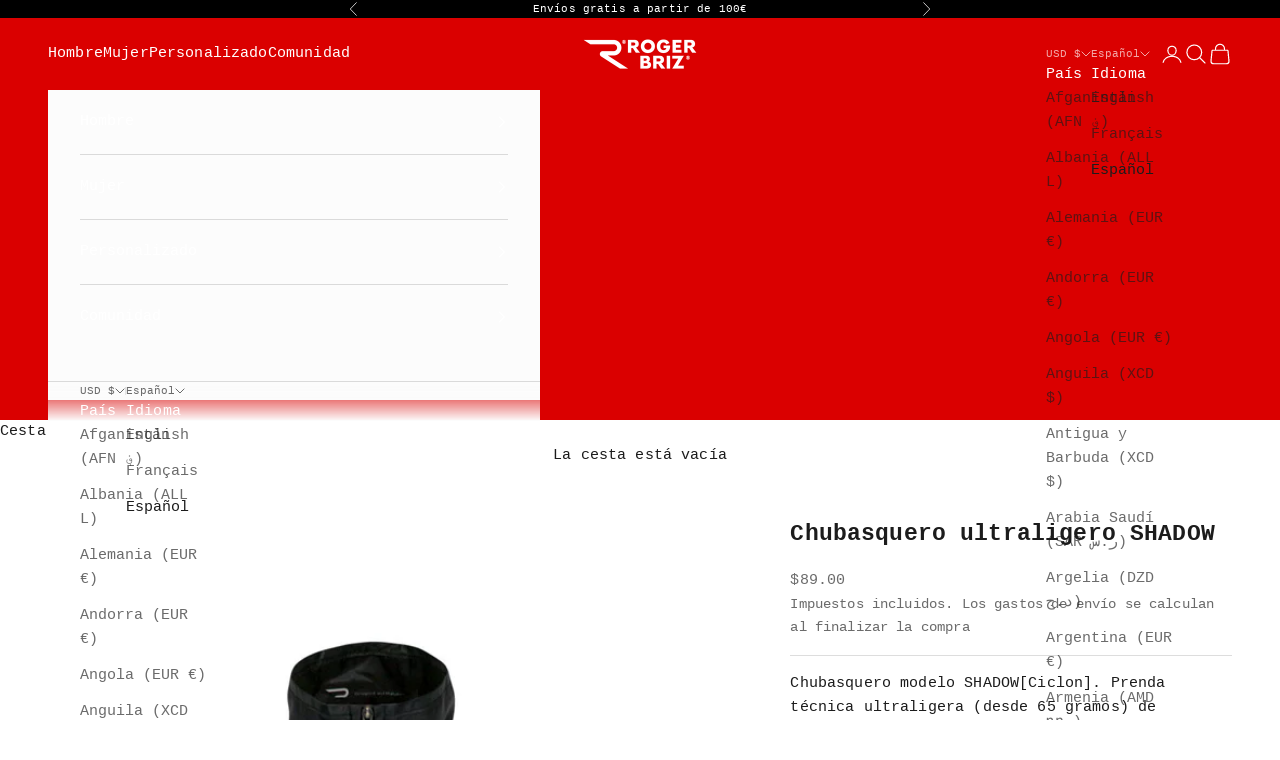

--- FILE ---
content_type: text/html; charset=utf-8
request_url: https://rogerbriz.com/es-us/products/chubasquero-ciclismo-ultraligero-shadow
body_size: 43311
content:
<!doctype html>

<html class="no-js" lang="es" dir="ltr">
  <head>
    <meta charset="utf-8">
    <meta name="viewport" content="width=device-width, initial-scale=1.0, height=device-height, minimum-scale=1.0, maximum-scale=5.0">

    <title>Chubasquero ultraligero SHADOW</title><meta name="description" content="Chubasquero de ciclismo modelo Shadow. Prenda técnica ultraligera (desde 65 gramos) de membrana impermeable y acción paravientos."><link rel="canonical" href="https://rogerbriz.com/es-us/products/chubasquero-ciclismo-ultraligero-shadow"><link rel="shortcut icon" href="//rogerbriz.com/cdn/shop/files/RogerSport_Favicon_256x256_df78170d-084d-4c22-b657-af1a0f18c2cb.png?v=1672682159&width=96">
      <link rel="apple-touch-icon" href="//rogerbriz.com/cdn/shop/files/RogerSport_Favicon_256x256_df78170d-084d-4c22-b657-af1a0f18c2cb.png?v=1672682159&width=180"><link rel="preconnect" href="https://fonts.shopifycdn.com" crossorigin>
    <link rel="dns-prefetch" href="https://productreviews.shopifycdn.com"><link rel="preload" href="//rogerbriz.com/cdn/fonts/asap/asap_n6.362dcbce09b19d24e889848dbf7f3d031829e245.woff2" as="font" type="font/woff2" crossorigin><meta property="og:type" content="product">
  <meta property="og:title" content="Chubasquero ultraligero SHADOW">
  <meta property="product:price:amount" content="89.00">
  <meta property="product:price:currency" content="USD"><meta property="og:image" content="http://rogerbriz.com/cdn/shop/products/Chubasquero_Ciclon_Shadow_Front.jpg?v=1613300794&width=2048">
  <meta property="og:image:secure_url" content="https://rogerbriz.com/cdn/shop/products/Chubasquero_Ciclon_Shadow_Front.jpg?v=1613300794&width=2048">
  <meta property="og:image:width" content="900">
  <meta property="og:image:height" content="1500"><meta property="og:description" content="Chubasquero de ciclismo modelo Shadow. Prenda técnica ultraligera (desde 65 gramos) de membrana impermeable y acción paravientos."><meta property="og:url" content="https://rogerbriz.com/es-us/products/chubasquero-ciclismo-ultraligero-shadow">
<meta property="og:site_name" content="Roger Briz"><meta name="twitter:card" content="summary"><meta name="twitter:title" content="Chubasquero ultraligero SHADOW">
  <meta name="twitter:description" content="
Chubasquero modelo SHADOW[Ciclon]. Prenda técnica ultraligera (desde 65 gramos) de membrana impermeable y acción paravientos.
AJUSTE: Fitto ●COLA: Normal ●CUELLO:  ﻿Estándar ●TIRO:  Estándar ●TEMPERATURA:  [ 5 - 20 ] ºCPESO: ~65grCREMALLERA:  Visible ●BOLSILLO:  NoSEXO: Unisex"><meta name="twitter:image" content="https://rogerbriz.com/cdn/shop/products/Chubasquero_Ciclon_Shadow_Front.jpg?crop=center&height=1200&v=1613300794&width=1200">
  <meta name="twitter:image:alt" content="">
  <script async crossorigin fetchpriority="high" src="/cdn/shopifycloud/importmap-polyfill/es-modules-shim.2.4.0.js"></script>
<script type="application/ld+json">
  {
    "@context": "https://schema.org",
    "@type": "Product",
    "productID": 4855963549780,
    "offers": [{
          "@type": "Offer",
          "name": "XS",
          "availability":"https://schema.org/OutOfStock",
          "price": 89.0,
          "priceCurrency": "USD",
          "priceValidUntil": "2025-11-19","sku": "RBCCHU1SHA09","hasMerchantReturnPolicy": {
              "merchantReturnLink": "https:\/\/rogerbriz.com\/es-us\/policies\/refund-policy"
            },"shippingDetails": {
              "shippingSettingsLink": "https:\/\/rogerbriz.com\/es-us\/policies\/shipping-policy"
            },"url": "https://rogerbriz.com/es-us/products/chubasquero-ciclismo-ultraligero-shadow?variant=39591222280276"
        },
{
          "@type": "Offer",
          "name": "S",
          "availability":"https://schema.org/OutOfStock",
          "price": 89.0,
          "priceCurrency": "USD",
          "priceValidUntil": "2025-11-19","sku": "RBCCHU1SHA10","hasMerchantReturnPolicy": {
              "merchantReturnLink": "https:\/\/rogerbriz.com\/es-us\/policies\/refund-policy"
            },"shippingDetails": {
              "shippingSettingsLink": "https:\/\/rogerbriz.com\/es-us\/policies\/shipping-policy"
            },"url": "https://rogerbriz.com/es-us/products/chubasquero-ciclismo-ultraligero-shadow?variant=33046021013588"
        },
{
          "@type": "Offer",
          "name": "M",
          "availability":"https://schema.org/OutOfStock",
          "price": 89.0,
          "priceCurrency": "USD",
          "priceValidUntil": "2025-11-19","sku": "RBCCHU1SHA11","hasMerchantReturnPolicy": {
              "merchantReturnLink": "https:\/\/rogerbriz.com\/es-us\/policies\/refund-policy"
            },"shippingDetails": {
              "shippingSettingsLink": "https:\/\/rogerbriz.com\/es-us\/policies\/shipping-policy"
            },"url": "https://rogerbriz.com/es-us/products/chubasquero-ciclismo-ultraligero-shadow?variant=33046021046356"
        },
{
          "@type": "Offer",
          "name": "L",
          "availability":"https://schema.org/OutOfStock",
          "price": 89.0,
          "priceCurrency": "USD",
          "priceValidUntil": "2025-11-19","sku": "RBCCHU1SHA12","hasMerchantReturnPolicy": {
              "merchantReturnLink": "https:\/\/rogerbriz.com\/es-us\/policies\/refund-policy"
            },"shippingDetails": {
              "shippingSettingsLink": "https:\/\/rogerbriz.com\/es-us\/policies\/shipping-policy"
            },"url": "https://rogerbriz.com/es-us/products/chubasquero-ciclismo-ultraligero-shadow?variant=33046021079124"
        },
{
          "@type": "Offer",
          "name": "XL",
          "availability":"https://schema.org/InStock",
          "price": 89.0,
          "priceCurrency": "USD",
          "priceValidUntil": "2025-11-19","sku": "RBCCHU1SHA13","hasMerchantReturnPolicy": {
              "merchantReturnLink": "https:\/\/rogerbriz.com\/es-us\/policies\/refund-policy"
            },"shippingDetails": {
              "shippingSettingsLink": "https:\/\/rogerbriz.com\/es-us\/policies\/shipping-policy"
            },"url": "https://rogerbriz.com/es-us/products/chubasquero-ciclismo-ultraligero-shadow?variant=33046021111892"
        },
{
          "@type": "Offer",
          "name": "2XL",
          "availability":"https://schema.org/OutOfStock",
          "price": 89.0,
          "priceCurrency": "USD",
          "priceValidUntil": "2025-11-19","sku": "RBCCHU1SHA14","hasMerchantReturnPolicy": {
              "merchantReturnLink": "https:\/\/rogerbriz.com\/es-us\/policies\/refund-policy"
            },"shippingDetails": {
              "shippingSettingsLink": "https:\/\/rogerbriz.com\/es-us\/policies\/shipping-policy"
            },"url": "https://rogerbriz.com/es-us/products/chubasquero-ciclismo-ultraligero-shadow?variant=39591222444116"
        }
],"brand": {
      "@type": "Brand",
      "name": "Roger-Sport"
    },
    "name": "Chubasquero ultraligero SHADOW",
    "description": "\nChubasquero modelo SHADOW[Ciclon]. Prenda técnica ultraligera (desde 65 gramos) de membrana impermeable y acción paravientos.\nAJUSTE: Fitto ●COLA: Normal ●CUELLO:  ﻿Estándar ●TIRO:  Estándar ●TEMPERATURA:  [ 5 - 20 ] ºCPESO: ~65grCREMALLERA:  Visible ●BOLSILLO:  NoSEXO: Unisex",
    "category": "Chubasquero",
    "url": "https://rogerbriz.com/es-us/products/chubasquero-ciclismo-ultraligero-shadow",
    "sku": "RBCCHU1SHA13","weight": {
      "@type": "QuantitativeValue",
      "unitCode": "g",
      "value": 0.0
      },"image": {
      "@type": "ImageObject",
      "url": "https://rogerbriz.com/cdn/shop/products/Chubasquero_Ciclon_Shadow_Front.jpg?v=1613300794&width=1024",
      "image": "https://rogerbriz.com/cdn/shop/products/Chubasquero_Ciclon_Shadow_Front.jpg?v=1613300794&width=1024",
      "name": "",
      "width": "1024",
      "height": "1024"
    }
  }
  </script>



  <script type="application/ld+json">
  {
    "@context": "https://schema.org",
    "@type": "BreadcrumbList",
  "itemListElement": [{
      "@type": "ListItem",
      "position": 1,
      "name": "Inicio",
      "item": "https://rogerbriz.com"
    },{
          "@type": "ListItem",
          "position": 2,
          "name": "Chubasquero ultraligero SHADOW",
          "item": "https://rogerbriz.com/es-us/products/chubasquero-ciclismo-ultraligero-shadow"
        }]
  }
  </script>

<style>/* Typography (heading) */
  @font-face {
  font-family: Asap;
  font-weight: 600;
  font-style: normal;
  font-display: fallback;
  src: url("//rogerbriz.com/cdn/fonts/asap/asap_n6.362dcbce09b19d24e889848dbf7f3d031829e245.woff2") format("woff2"),
       url("//rogerbriz.com/cdn/fonts/asap/asap_n6.d685db74f4b046084dd5425d2a283dee915f6f31.woff") format("woff");
}

@font-face {
  font-family: Asap;
  font-weight: 600;
  font-style: italic;
  font-display: fallback;
  src: url("//rogerbriz.com/cdn/fonts/asap/asap_i6.0b6ab97998548b59d6246d40b6dfc47b4bcfdd82.woff2") format("woff2"),
       url("//rogerbriz.com/cdn/fonts/asap/asap_i6.7a4f5e532d0ed4bb93b5a7f6f1a64de5b464ca84.woff") format("woff");
}

/* Typography (body) */
  
:root {
    /* Container */
    --container-max-width: 100%;
    --container-xxs-max-width: 27.5rem; /* 440px */
    --container-xs-max-width: 42.5rem; /* 680px */
    --container-sm-max-width: 61.25rem; /* 980px */
    --container-md-max-width: 71.875rem; /* 1150px */
    --container-lg-max-width: 78.75rem; /* 1260px */
    --container-xl-max-width: 85rem; /* 1360px */
    --container-gutter: 1.25rem;

    --section-with-border-vertical-spacing: 3rem;
    --section-with-border-vertical-spacing-tight:2.5rem;
    --section-without-border-vertical-spacing:4.5rem;
    --section-without-border-vertical-spacing-tight:3.75rem;

    --section-stack-gap:4rem;
    --section-stack-gap-tight: 2.25rem;

    /* Form settings */
    --form-gap: 1.25rem; /* Gap between fieldset and submit button */
    --fieldset-gap: 1rem; /* Gap between each form input within a fieldset */
    --form-control-gap: 0.625rem; /* Gap between input and label (ignored for floating label) */
    --checkbox-control-gap: 0.75rem; /* Horizontal gap between checkbox and its associated label */
    --input-padding-block: 0.65rem; /* Vertical padding for input, textarea and native select */
    --input-padding-inline: 0.8rem; /* Horizontal padding for input, textarea and native select */
    --checkbox-size: 0.875rem; /* Size (width and height) for checkbox */

    /* Other sizes */
    --sticky-area-height: calc(var(--announcement-bar-is-sticky, 0) * var(--announcement-bar-height, 0px) + var(--header-is-sticky, 0) * var(--header-height, 0px));

    /* RTL support */
    --transform-logical-flip: 1;
    --transform-origin-start: left;
    --transform-origin-end: right;

    /**
     * ---------------------------------------------------------------------
     * TYPOGRAPHY
     * ---------------------------------------------------------------------
     */

    /* Font properties */
    --heading-font-family: Asap, sans-serif;
    --heading-font-weight: 600;
    --heading-font-style: normal;
    --heading-text-transform: uppercase;
    --heading-letter-spacing: 0.18em;
    --text-font-family: "SF Mono", Menlo, Consolas, Monaco, Liberation Mono, Lucida Console, monospace, Apple Color Emoji, Segoe UI Emoji, Segoe UI Symbol;
    --text-font-weight: 400;
    --text-font-style: normal;
    --text-letter-spacing: 0.01em;
    --button-font: var(--text-font-style) var(--text-font-weight) var(--text-sm) / 1.65 var(--text-font-family);
    --button-text-transform: uppercase;
    --button-letter-spacing: 0.18em;

    /* Font sizes */--text-heading-size-factor: 1.1;
    --text-h1: max(0.6875rem, clamp(1.375rem, 1.146341463414634rem + 0.975609756097561vw, 2rem) * var(--text-heading-size-factor));
    --text-h2: max(0.6875rem, clamp(1.25rem, 1.0670731707317074rem + 0.7804878048780488vw, 1.75rem) * var(--text-heading-size-factor));
    --text-h3: max(0.6875rem, clamp(1.125rem, 1.0335365853658536rem + 0.3902439024390244vw, 1.375rem) * var(--text-heading-size-factor));
    --text-h4: max(0.6875rem, clamp(1rem, 0.9542682926829268rem + 0.1951219512195122vw, 1.125rem) * var(--text-heading-size-factor));
    --text-h5: calc(0.875rem * var(--text-heading-size-factor));
    --text-h6: calc(0.75rem * var(--text-heading-size-factor));

    --text-xs: 0.8125rem;
    --text-sm: 0.875rem;
    --text-base: 0.9375rem;
    --text-lg: 1.0625rem;
    --text-xl: 1.1875rem;

    /**
     * ---------------------------------------------------------------------
     * COLORS
     * ---------------------------------------------------------------------
     */

    /* Color settings */--accent: 223 0 0;
    --text-primary: 28 28 28;
    --background-primary: 255 255 255;
    --background-secondary: 239 239 239;
    --border-color: 221 221 221;
    --page-overlay: 0 0 0 / 0.4;

    /* Button colors */
    --button-background-primary: 223 0 0;
    --button-text-primary: 255 255 255;

    /* Status colors */
    --success-background: 212 227 203;
    --success-text: 48 122 7;
    --warning-background: 253 241 224;
    --warning-text: 237 138 0;
    --error-background: 243 204 204;
    --error-text: 203 43 43;

    /* Product colors */
    --on-sale-text: 227 44 43;
    --on-sale-badge-background: 227 44 43;
    --on-sale-badge-text: 255 255 255;
    --sold-out-badge-background: 230 230 230;
    --sold-out-badge-text: 0 0 0 / 0.65;
    --custom-badge-background: 0 255 15;
    --custom-badge-text: 0 0 0 / 0.65;
    --star-color: 28 28 28;

    /* Header colors */--header-background: 218 0 0;
    --header-text: 255 255 255;
    --header-border-color: 224 38 38;

    /* Footer colors */--footer-background: 28 28 28;
    --footer-text: 239 239 239;
    --footer-border-color: 60 60 60;

    /* Modal colors */--modal-background: 252 252 252;
    --modal-text: 28 28 28;
    --modal-border-color: 218 218 218;

    /* Drawer colors (reuse the same as modal) */
    --drawer-background: 252 252 252;
    --drawer-text: 28 28 28;
    --drawer-border-color: 218 218 218;

    /* Popover background (uses the primary background) */
    --popover-background: 239 239 239;
    --popover-text: 28 28 28;
    --popover-border-color: 221 221 221;

    /* Rounded variables (used for border radius) */
    --rounded-full: 9999px;
    --button-border-radius: 3.75rem;
    --input-border-radius: 0.625rem;

    /* Box shadow */
    --shadow-sm: 0 2px 8px rgb(0 0 0 / 0.05);
    --shadow: 0 5px 15px rgb(0 0 0 / 0.05);
    --shadow-md: 0 5px 30px rgb(0 0 0 / 0.05);
    --shadow-block: px px px rgb(var(--text-primary) / 0.0);

    /**
     * ---------------------------------------------------------------------
     * OTHER
     * ---------------------------------------------------------------------
     */

    --checkmark-svg-url: url(//rogerbriz.com/cdn/shop/t/19/assets/checkmark.svg?v=77552481021870063511692277826);
    --cursor-zoom-in-svg-url: url(//rogerbriz.com/cdn/shop/t/19/assets/cursor-zoom-in.svg?v=53880737899771658811692344398);
  }

  [dir="rtl"]:root {
    /* RTL support */
    --transform-logical-flip: -1;
    --transform-origin-start: right;
    --transform-origin-end: left;
  }

  @media screen and (min-width: 700px) {
    :root {
      /* Typography (font size) */
      --text-xs: 0.8125rem;
      --text-sm: 0.875rem;
      --text-base: 0.9375rem;
      --text-lg: 1.0625rem;
      --text-xl: 1.3125rem;

      /* Spacing settings */
      --container-gutter: 2rem;
    }
  }

  @media screen and (min-width: 1000px) {
    :root {
      /* Spacing settings */
      --container-gutter: 3rem;

      --section-with-border-vertical-spacing: 5rem;
      --section-with-border-vertical-spacing-tight: 4rem;
      --section-without-border-vertical-spacing: 7.5rem;
      --section-without-border-vertical-spacing-tight: 6rem;

      --section-stack-gap:4rem;
      --section-stack-gap-tight:4rem;
    }
  }
</style><script>
  document.documentElement.classList.replace('no-js', 'js');

  // This allows to expose several variables to the global scope, to be used in scripts
  window.themeVariables = {
    settings: {
      showPageTransition: false,
      pageType: "product",
      moneyFormat: "${{amount}}",
      moneyWithCurrencyFormat: "${{amount}} USD",
      currencyCodeEnabled: false,
      cartType: "drawer"
    },

    strings: {
      addToCartButton: "Añadir a la cesta",
      soldOutButton: "Agotado",
      preOrderButton: "Pedido previo",
      unavailableButton: "No disponible",
      addedToCart: "Añadido a la cesta",
      closeGallery: "Cerrar galería",
      zoomGallery: "Zoom",
      errorGallery: "No se puede cargar la imagen",
      soldOutBadge: "Agotado",
      discountBadge: "Ahorra @@",
      sku: "SKU:",
      shippingEstimatorNoResults: "No hacemos envíos a tu dirección.",
      shippingEstimatorOneResult: "Hay una tarifa de gastos de envío para tu dirección:",
      shippingEstimatorMultipleResults: "Hay varias tarifas de gastos de envío para tu dirección:",
      shippingEstimatorError: "Se produjo un error al recuperar las tarifas de gastos de envío:",
      next: "Siguiente",
      previous: "Anterior"
    },

    mediaQueries: {
      'sm': 'screen and (min-width: 700px)',
      'md': 'screen and (min-width: 1000px)',
      'lg': 'screen and (min-width: 1150px)',
      'xl': 'screen and (min-width: 1400px)',
      '2xl': 'screen and (min-width: 1600px)',
      'sm-max': 'screen and (max-width: 699px)',
      'md-max': 'screen and (max-width: 999px)',
      'lg-max': 'screen and (max-width: 1149px)',
      'xl-max': 'screen and (max-width: 1399px)',
      '2xl-max': 'screen and (max-width: 1599px)',
      'motion-safe': '(prefers-reduced-motion: no-preference)',
      'motion-reduce': '(prefers-reduced-motion: reduce)',
      'supports-hover': 'screen and (pointer: fine)',
      'supports-touch': 'screen and (hover: none)'
    }
  };</script><script async src="//rogerbriz.com/cdn/shop/t/19/assets/es-module-shims.min.js?v=41244696521020306371692277808"></script>

    <script type="importmap">{
        "imports": {
          "vendor": "//rogerbriz.com/cdn/shop/t/19/assets/vendor.min.js?v=114730757745344854631692277808",
          "theme": "//rogerbriz.com/cdn/shop/t/19/assets/theme.js?v=89963661938119220071692277808",
          "photoswipe": "//rogerbriz.com/cdn/shop/t/19/assets/photoswipe.min.js?v=30761459775438637251692277808"
        }
      }
    </script>

    <script type="module" src="//rogerbriz.com/cdn/shop/t/19/assets/vendor.min.js?v=114730757745344854631692277808"></script>
    <script type="module" src="//rogerbriz.com/cdn/shop/t/19/assets/theme.js?v=89963661938119220071692277808"></script>

    <script>window.performance && window.performance.mark && window.performance.mark('shopify.content_for_header.start');</script><meta name="google-site-verification" content="WFm-ynonww_Z_UdMP4bpFEb-sgnVqnSNYefnsPp-P1s">
<meta name="google-site-verification" content="3j14lbUQjcRnebBR_PeYhwh8jVY7wnRn4lNjhQCaAuY">
<meta name="facebook-domain-verification" content="j4329s4zcsejjijjhbyhgfn9bzguwb">
<meta id="shopify-digital-wallet" name="shopify-digital-wallet" content="/15580897/digital_wallets/dialog">
<meta name="shopify-checkout-api-token" content="0c8add1aaf9ea9a90c003c46c5826ef6">
<meta id="in-context-paypal-metadata" data-shop-id="15580897" data-venmo-supported="false" data-environment="production" data-locale="es_ES" data-paypal-v4="true" data-currency="USD">
<link rel="alternate" hreflang="x-default" href="https://rogerbriz.com/products/chubasquero-ciclismo-ultraligero-shadow">
<link rel="alternate" hreflang="fr" href="https://rogerbriz.com/fr/products/chubasquero-ciclismo-ultraligero-shadow">
<link rel="alternate" hreflang="en" href="https://rogerbriz.com/en/products/chubasquero-ciclismo-ultraligero-shadow">
<link rel="alternate" hreflang="en-US" href="https://rogerbriz.com/en-us/products/chubasquero-ciclismo-ultraligero-shadow">
<link rel="alternate" hreflang="fr-US" href="https://rogerbriz.com/fr-us/products/chubasquero-ciclismo-ultraligero-shadow">
<link rel="alternate" hreflang="es-US" href="https://rogerbriz.com/es-us/products/chubasquero-ciclismo-ultraligero-shadow">
<link rel="alternate" hreflang="fr-FR" href="https://rogerbriz.com/fr-fr/products/chubasquero-ciclismo-ultraligero-shadow">
<link rel="alternate" hreflang="en-FR" href="https://rogerbriz.com/en-fr/products/chubasquero-ciclismo-ultraligero-shadow">
<link rel="alternate" hreflang="es-FR" href="https://rogerbriz.com/es-fr/products/chubasquero-ciclismo-ultraligero-shadow">
<link rel="alternate" hreflang="fr-LU" href="https://rogerbriz.com/fr-fr/products/chubasquero-ciclismo-ultraligero-shadow">
<link rel="alternate" hreflang="en-LU" href="https://rogerbriz.com/en-fr/products/chubasquero-ciclismo-ultraligero-shadow">
<link rel="alternate" hreflang="es-LU" href="https://rogerbriz.com/es-fr/products/chubasquero-ciclismo-ultraligero-shadow">
<link rel="alternate" hreflang="fr-BE" href="https://rogerbriz.com/fr-fr/products/chubasquero-ciclismo-ultraligero-shadow">
<link rel="alternate" hreflang="en-BE" href="https://rogerbriz.com/en-fr/products/chubasquero-ciclismo-ultraligero-shadow">
<link rel="alternate" hreflang="es-BE" href="https://rogerbriz.com/es-fr/products/chubasquero-ciclismo-ultraligero-shadow">
<link rel="alternate" hreflang="fr-CH" href="https://rogerbriz.com/fr-fr/products/chubasquero-ciclismo-ultraligero-shadow">
<link rel="alternate" hreflang="en-CH" href="https://rogerbriz.com/en-fr/products/chubasquero-ciclismo-ultraligero-shadow">
<link rel="alternate" hreflang="es-CH" href="https://rogerbriz.com/es-fr/products/chubasquero-ciclismo-ultraligero-shadow">
<link rel="alternate" hreflang="en-AC" href="https://rogerbriz.com/en-int/products/chubasquero-ciclismo-ultraligero-shadow">
<link rel="alternate" hreflang="fr-AC" href="https://rogerbriz.com/fr-int/products/chubasquero-ciclismo-ultraligero-shadow">
<link rel="alternate" hreflang="es-AC" href="https://rogerbriz.com/es-int/products/chubasquero-ciclismo-ultraligero-shadow">
<link rel="alternate" hreflang="en-AD" href="https://rogerbriz.com/en-int/products/chubasquero-ciclismo-ultraligero-shadow">
<link rel="alternate" hreflang="fr-AD" href="https://rogerbriz.com/fr-int/products/chubasquero-ciclismo-ultraligero-shadow">
<link rel="alternate" hreflang="es-AD" href="https://rogerbriz.com/es-int/products/chubasquero-ciclismo-ultraligero-shadow">
<link rel="alternate" hreflang="en-AE" href="https://rogerbriz.com/en-int/products/chubasquero-ciclismo-ultraligero-shadow">
<link rel="alternate" hreflang="fr-AE" href="https://rogerbriz.com/fr-int/products/chubasquero-ciclismo-ultraligero-shadow">
<link rel="alternate" hreflang="es-AE" href="https://rogerbriz.com/es-int/products/chubasquero-ciclismo-ultraligero-shadow">
<link rel="alternate" hreflang="en-AF" href="https://rogerbriz.com/en-int/products/chubasquero-ciclismo-ultraligero-shadow">
<link rel="alternate" hreflang="fr-AF" href="https://rogerbriz.com/fr-int/products/chubasquero-ciclismo-ultraligero-shadow">
<link rel="alternate" hreflang="es-AF" href="https://rogerbriz.com/es-int/products/chubasquero-ciclismo-ultraligero-shadow">
<link rel="alternate" hreflang="en-AG" href="https://rogerbriz.com/en-int/products/chubasquero-ciclismo-ultraligero-shadow">
<link rel="alternate" hreflang="fr-AG" href="https://rogerbriz.com/fr-int/products/chubasquero-ciclismo-ultraligero-shadow">
<link rel="alternate" hreflang="es-AG" href="https://rogerbriz.com/es-int/products/chubasquero-ciclismo-ultraligero-shadow">
<link rel="alternate" hreflang="en-AI" href="https://rogerbriz.com/en-int/products/chubasquero-ciclismo-ultraligero-shadow">
<link rel="alternate" hreflang="fr-AI" href="https://rogerbriz.com/fr-int/products/chubasquero-ciclismo-ultraligero-shadow">
<link rel="alternate" hreflang="es-AI" href="https://rogerbriz.com/es-int/products/chubasquero-ciclismo-ultraligero-shadow">
<link rel="alternate" hreflang="en-AL" href="https://rogerbriz.com/en-int/products/chubasquero-ciclismo-ultraligero-shadow">
<link rel="alternate" hreflang="fr-AL" href="https://rogerbriz.com/fr-int/products/chubasquero-ciclismo-ultraligero-shadow">
<link rel="alternate" hreflang="es-AL" href="https://rogerbriz.com/es-int/products/chubasquero-ciclismo-ultraligero-shadow">
<link rel="alternate" hreflang="en-AM" href="https://rogerbriz.com/en-int/products/chubasquero-ciclismo-ultraligero-shadow">
<link rel="alternate" hreflang="fr-AM" href="https://rogerbriz.com/fr-int/products/chubasquero-ciclismo-ultraligero-shadow">
<link rel="alternate" hreflang="es-AM" href="https://rogerbriz.com/es-int/products/chubasquero-ciclismo-ultraligero-shadow">
<link rel="alternate" hreflang="en-AO" href="https://rogerbriz.com/en-int/products/chubasquero-ciclismo-ultraligero-shadow">
<link rel="alternate" hreflang="fr-AO" href="https://rogerbriz.com/fr-int/products/chubasquero-ciclismo-ultraligero-shadow">
<link rel="alternate" hreflang="es-AO" href="https://rogerbriz.com/es-int/products/chubasquero-ciclismo-ultraligero-shadow">
<link rel="alternate" hreflang="en-AR" href="https://rogerbriz.com/en-int/products/chubasquero-ciclismo-ultraligero-shadow">
<link rel="alternate" hreflang="fr-AR" href="https://rogerbriz.com/fr-int/products/chubasquero-ciclismo-ultraligero-shadow">
<link rel="alternate" hreflang="es-AR" href="https://rogerbriz.com/es-int/products/chubasquero-ciclismo-ultraligero-shadow">
<link rel="alternate" hreflang="en-AT" href="https://rogerbriz.com/en-int/products/chubasquero-ciclismo-ultraligero-shadow">
<link rel="alternate" hreflang="fr-AT" href="https://rogerbriz.com/fr-int/products/chubasquero-ciclismo-ultraligero-shadow">
<link rel="alternate" hreflang="es-AT" href="https://rogerbriz.com/es-int/products/chubasquero-ciclismo-ultraligero-shadow">
<link rel="alternate" hreflang="en-AU" href="https://rogerbriz.com/en-int/products/chubasquero-ciclismo-ultraligero-shadow">
<link rel="alternate" hreflang="fr-AU" href="https://rogerbriz.com/fr-int/products/chubasquero-ciclismo-ultraligero-shadow">
<link rel="alternate" hreflang="es-AU" href="https://rogerbriz.com/es-int/products/chubasquero-ciclismo-ultraligero-shadow">
<link rel="alternate" hreflang="en-AW" href="https://rogerbriz.com/en-int/products/chubasquero-ciclismo-ultraligero-shadow">
<link rel="alternate" hreflang="fr-AW" href="https://rogerbriz.com/fr-int/products/chubasquero-ciclismo-ultraligero-shadow">
<link rel="alternate" hreflang="es-AW" href="https://rogerbriz.com/es-int/products/chubasquero-ciclismo-ultraligero-shadow">
<link rel="alternate" hreflang="en-AX" href="https://rogerbriz.com/en-int/products/chubasquero-ciclismo-ultraligero-shadow">
<link rel="alternate" hreflang="fr-AX" href="https://rogerbriz.com/fr-int/products/chubasquero-ciclismo-ultraligero-shadow">
<link rel="alternate" hreflang="es-AX" href="https://rogerbriz.com/es-int/products/chubasquero-ciclismo-ultraligero-shadow">
<link rel="alternate" hreflang="en-AZ" href="https://rogerbriz.com/en-int/products/chubasquero-ciclismo-ultraligero-shadow">
<link rel="alternate" hreflang="fr-AZ" href="https://rogerbriz.com/fr-int/products/chubasquero-ciclismo-ultraligero-shadow">
<link rel="alternate" hreflang="es-AZ" href="https://rogerbriz.com/es-int/products/chubasquero-ciclismo-ultraligero-shadow">
<link rel="alternate" hreflang="en-BA" href="https://rogerbriz.com/en-int/products/chubasquero-ciclismo-ultraligero-shadow">
<link rel="alternate" hreflang="fr-BA" href="https://rogerbriz.com/fr-int/products/chubasquero-ciclismo-ultraligero-shadow">
<link rel="alternate" hreflang="es-BA" href="https://rogerbriz.com/es-int/products/chubasquero-ciclismo-ultraligero-shadow">
<link rel="alternate" hreflang="en-BB" href="https://rogerbriz.com/en-int/products/chubasquero-ciclismo-ultraligero-shadow">
<link rel="alternate" hreflang="fr-BB" href="https://rogerbriz.com/fr-int/products/chubasquero-ciclismo-ultraligero-shadow">
<link rel="alternate" hreflang="es-BB" href="https://rogerbriz.com/es-int/products/chubasquero-ciclismo-ultraligero-shadow">
<link rel="alternate" hreflang="en-BD" href="https://rogerbriz.com/en-int/products/chubasquero-ciclismo-ultraligero-shadow">
<link rel="alternate" hreflang="fr-BD" href="https://rogerbriz.com/fr-int/products/chubasquero-ciclismo-ultraligero-shadow">
<link rel="alternate" hreflang="es-BD" href="https://rogerbriz.com/es-int/products/chubasquero-ciclismo-ultraligero-shadow">
<link rel="alternate" hreflang="en-BF" href="https://rogerbriz.com/en-int/products/chubasquero-ciclismo-ultraligero-shadow">
<link rel="alternate" hreflang="fr-BF" href="https://rogerbriz.com/fr-int/products/chubasquero-ciclismo-ultraligero-shadow">
<link rel="alternate" hreflang="es-BF" href="https://rogerbriz.com/es-int/products/chubasquero-ciclismo-ultraligero-shadow">
<link rel="alternate" hreflang="en-BG" href="https://rogerbriz.com/en-int/products/chubasquero-ciclismo-ultraligero-shadow">
<link rel="alternate" hreflang="fr-BG" href="https://rogerbriz.com/fr-int/products/chubasquero-ciclismo-ultraligero-shadow">
<link rel="alternate" hreflang="es-BG" href="https://rogerbriz.com/es-int/products/chubasquero-ciclismo-ultraligero-shadow">
<link rel="alternate" hreflang="en-BH" href="https://rogerbriz.com/en-int/products/chubasquero-ciclismo-ultraligero-shadow">
<link rel="alternate" hreflang="fr-BH" href="https://rogerbriz.com/fr-int/products/chubasquero-ciclismo-ultraligero-shadow">
<link rel="alternate" hreflang="es-BH" href="https://rogerbriz.com/es-int/products/chubasquero-ciclismo-ultraligero-shadow">
<link rel="alternate" hreflang="en-BI" href="https://rogerbriz.com/en-int/products/chubasquero-ciclismo-ultraligero-shadow">
<link rel="alternate" hreflang="fr-BI" href="https://rogerbriz.com/fr-int/products/chubasquero-ciclismo-ultraligero-shadow">
<link rel="alternate" hreflang="es-BI" href="https://rogerbriz.com/es-int/products/chubasquero-ciclismo-ultraligero-shadow">
<link rel="alternate" hreflang="en-BJ" href="https://rogerbriz.com/en-int/products/chubasquero-ciclismo-ultraligero-shadow">
<link rel="alternate" hreflang="fr-BJ" href="https://rogerbriz.com/fr-int/products/chubasquero-ciclismo-ultraligero-shadow">
<link rel="alternate" hreflang="es-BJ" href="https://rogerbriz.com/es-int/products/chubasquero-ciclismo-ultraligero-shadow">
<link rel="alternate" hreflang="en-BL" href="https://rogerbriz.com/en-int/products/chubasquero-ciclismo-ultraligero-shadow">
<link rel="alternate" hreflang="fr-BL" href="https://rogerbriz.com/fr-int/products/chubasquero-ciclismo-ultraligero-shadow">
<link rel="alternate" hreflang="es-BL" href="https://rogerbriz.com/es-int/products/chubasquero-ciclismo-ultraligero-shadow">
<link rel="alternate" hreflang="en-BM" href="https://rogerbriz.com/en-int/products/chubasquero-ciclismo-ultraligero-shadow">
<link rel="alternate" hreflang="fr-BM" href="https://rogerbriz.com/fr-int/products/chubasquero-ciclismo-ultraligero-shadow">
<link rel="alternate" hreflang="es-BM" href="https://rogerbriz.com/es-int/products/chubasquero-ciclismo-ultraligero-shadow">
<link rel="alternate" hreflang="en-BN" href="https://rogerbriz.com/en-int/products/chubasquero-ciclismo-ultraligero-shadow">
<link rel="alternate" hreflang="fr-BN" href="https://rogerbriz.com/fr-int/products/chubasquero-ciclismo-ultraligero-shadow">
<link rel="alternate" hreflang="es-BN" href="https://rogerbriz.com/es-int/products/chubasquero-ciclismo-ultraligero-shadow">
<link rel="alternate" hreflang="en-BO" href="https://rogerbriz.com/en-int/products/chubasquero-ciclismo-ultraligero-shadow">
<link rel="alternate" hreflang="fr-BO" href="https://rogerbriz.com/fr-int/products/chubasquero-ciclismo-ultraligero-shadow">
<link rel="alternate" hreflang="es-BO" href="https://rogerbriz.com/es-int/products/chubasquero-ciclismo-ultraligero-shadow">
<link rel="alternate" hreflang="en-BQ" href="https://rogerbriz.com/en-int/products/chubasquero-ciclismo-ultraligero-shadow">
<link rel="alternate" hreflang="fr-BQ" href="https://rogerbriz.com/fr-int/products/chubasquero-ciclismo-ultraligero-shadow">
<link rel="alternate" hreflang="es-BQ" href="https://rogerbriz.com/es-int/products/chubasquero-ciclismo-ultraligero-shadow">
<link rel="alternate" hreflang="en-BR" href="https://rogerbriz.com/en-int/products/chubasquero-ciclismo-ultraligero-shadow">
<link rel="alternate" hreflang="fr-BR" href="https://rogerbriz.com/fr-int/products/chubasquero-ciclismo-ultraligero-shadow">
<link rel="alternate" hreflang="es-BR" href="https://rogerbriz.com/es-int/products/chubasquero-ciclismo-ultraligero-shadow">
<link rel="alternate" hreflang="en-BS" href="https://rogerbriz.com/en-int/products/chubasquero-ciclismo-ultraligero-shadow">
<link rel="alternate" hreflang="fr-BS" href="https://rogerbriz.com/fr-int/products/chubasquero-ciclismo-ultraligero-shadow">
<link rel="alternate" hreflang="es-BS" href="https://rogerbriz.com/es-int/products/chubasquero-ciclismo-ultraligero-shadow">
<link rel="alternate" hreflang="en-BT" href="https://rogerbriz.com/en-int/products/chubasquero-ciclismo-ultraligero-shadow">
<link rel="alternate" hreflang="fr-BT" href="https://rogerbriz.com/fr-int/products/chubasquero-ciclismo-ultraligero-shadow">
<link rel="alternate" hreflang="es-BT" href="https://rogerbriz.com/es-int/products/chubasquero-ciclismo-ultraligero-shadow">
<link rel="alternate" hreflang="en-BW" href="https://rogerbriz.com/en-int/products/chubasquero-ciclismo-ultraligero-shadow">
<link rel="alternate" hreflang="fr-BW" href="https://rogerbriz.com/fr-int/products/chubasquero-ciclismo-ultraligero-shadow">
<link rel="alternate" hreflang="es-BW" href="https://rogerbriz.com/es-int/products/chubasquero-ciclismo-ultraligero-shadow">
<link rel="alternate" hreflang="en-BY" href="https://rogerbriz.com/en-int/products/chubasquero-ciclismo-ultraligero-shadow">
<link rel="alternate" hreflang="fr-BY" href="https://rogerbriz.com/fr-int/products/chubasquero-ciclismo-ultraligero-shadow">
<link rel="alternate" hreflang="es-BY" href="https://rogerbriz.com/es-int/products/chubasquero-ciclismo-ultraligero-shadow">
<link rel="alternate" hreflang="en-BZ" href="https://rogerbriz.com/en-int/products/chubasquero-ciclismo-ultraligero-shadow">
<link rel="alternate" hreflang="fr-BZ" href="https://rogerbriz.com/fr-int/products/chubasquero-ciclismo-ultraligero-shadow">
<link rel="alternate" hreflang="es-BZ" href="https://rogerbriz.com/es-int/products/chubasquero-ciclismo-ultraligero-shadow">
<link rel="alternate" hreflang="en-CA" href="https://rogerbriz.com/en-int/products/chubasquero-ciclismo-ultraligero-shadow">
<link rel="alternate" hreflang="fr-CA" href="https://rogerbriz.com/fr-int/products/chubasquero-ciclismo-ultraligero-shadow">
<link rel="alternate" hreflang="es-CA" href="https://rogerbriz.com/es-int/products/chubasquero-ciclismo-ultraligero-shadow">
<link rel="alternate" hreflang="en-CC" href="https://rogerbriz.com/en-int/products/chubasquero-ciclismo-ultraligero-shadow">
<link rel="alternate" hreflang="fr-CC" href="https://rogerbriz.com/fr-int/products/chubasquero-ciclismo-ultraligero-shadow">
<link rel="alternate" hreflang="es-CC" href="https://rogerbriz.com/es-int/products/chubasquero-ciclismo-ultraligero-shadow">
<link rel="alternate" hreflang="en-CD" href="https://rogerbriz.com/en-int/products/chubasquero-ciclismo-ultraligero-shadow">
<link rel="alternate" hreflang="fr-CD" href="https://rogerbriz.com/fr-int/products/chubasquero-ciclismo-ultraligero-shadow">
<link rel="alternate" hreflang="es-CD" href="https://rogerbriz.com/es-int/products/chubasquero-ciclismo-ultraligero-shadow">
<link rel="alternate" hreflang="en-CF" href="https://rogerbriz.com/en-int/products/chubasquero-ciclismo-ultraligero-shadow">
<link rel="alternate" hreflang="fr-CF" href="https://rogerbriz.com/fr-int/products/chubasquero-ciclismo-ultraligero-shadow">
<link rel="alternate" hreflang="es-CF" href="https://rogerbriz.com/es-int/products/chubasquero-ciclismo-ultraligero-shadow">
<link rel="alternate" hreflang="en-CG" href="https://rogerbriz.com/en-int/products/chubasquero-ciclismo-ultraligero-shadow">
<link rel="alternate" hreflang="fr-CG" href="https://rogerbriz.com/fr-int/products/chubasquero-ciclismo-ultraligero-shadow">
<link rel="alternate" hreflang="es-CG" href="https://rogerbriz.com/es-int/products/chubasquero-ciclismo-ultraligero-shadow">
<link rel="alternate" hreflang="en-CI" href="https://rogerbriz.com/en-int/products/chubasquero-ciclismo-ultraligero-shadow">
<link rel="alternate" hreflang="fr-CI" href="https://rogerbriz.com/fr-int/products/chubasquero-ciclismo-ultraligero-shadow">
<link rel="alternate" hreflang="es-CI" href="https://rogerbriz.com/es-int/products/chubasquero-ciclismo-ultraligero-shadow">
<link rel="alternate" hreflang="en-CK" href="https://rogerbriz.com/en-int/products/chubasquero-ciclismo-ultraligero-shadow">
<link rel="alternate" hreflang="fr-CK" href="https://rogerbriz.com/fr-int/products/chubasquero-ciclismo-ultraligero-shadow">
<link rel="alternate" hreflang="es-CK" href="https://rogerbriz.com/es-int/products/chubasquero-ciclismo-ultraligero-shadow">
<link rel="alternate" hreflang="en-CL" href="https://rogerbriz.com/en-int/products/chubasquero-ciclismo-ultraligero-shadow">
<link rel="alternate" hreflang="fr-CL" href="https://rogerbriz.com/fr-int/products/chubasquero-ciclismo-ultraligero-shadow">
<link rel="alternate" hreflang="es-CL" href="https://rogerbriz.com/es-int/products/chubasquero-ciclismo-ultraligero-shadow">
<link rel="alternate" hreflang="en-CM" href="https://rogerbriz.com/en-int/products/chubasquero-ciclismo-ultraligero-shadow">
<link rel="alternate" hreflang="fr-CM" href="https://rogerbriz.com/fr-int/products/chubasquero-ciclismo-ultraligero-shadow">
<link rel="alternate" hreflang="es-CM" href="https://rogerbriz.com/es-int/products/chubasquero-ciclismo-ultraligero-shadow">
<link rel="alternate" hreflang="en-CN" href="https://rogerbriz.com/en-int/products/chubasquero-ciclismo-ultraligero-shadow">
<link rel="alternate" hreflang="fr-CN" href="https://rogerbriz.com/fr-int/products/chubasquero-ciclismo-ultraligero-shadow">
<link rel="alternate" hreflang="es-CN" href="https://rogerbriz.com/es-int/products/chubasquero-ciclismo-ultraligero-shadow">
<link rel="alternate" hreflang="en-CO" href="https://rogerbriz.com/en-int/products/chubasquero-ciclismo-ultraligero-shadow">
<link rel="alternate" hreflang="fr-CO" href="https://rogerbriz.com/fr-int/products/chubasquero-ciclismo-ultraligero-shadow">
<link rel="alternate" hreflang="es-CO" href="https://rogerbriz.com/es-int/products/chubasquero-ciclismo-ultraligero-shadow">
<link rel="alternate" hreflang="en-CR" href="https://rogerbriz.com/en-int/products/chubasquero-ciclismo-ultraligero-shadow">
<link rel="alternate" hreflang="fr-CR" href="https://rogerbriz.com/fr-int/products/chubasquero-ciclismo-ultraligero-shadow">
<link rel="alternate" hreflang="es-CR" href="https://rogerbriz.com/es-int/products/chubasquero-ciclismo-ultraligero-shadow">
<link rel="alternate" hreflang="en-CV" href="https://rogerbriz.com/en-int/products/chubasquero-ciclismo-ultraligero-shadow">
<link rel="alternate" hreflang="fr-CV" href="https://rogerbriz.com/fr-int/products/chubasquero-ciclismo-ultraligero-shadow">
<link rel="alternate" hreflang="es-CV" href="https://rogerbriz.com/es-int/products/chubasquero-ciclismo-ultraligero-shadow">
<link rel="alternate" hreflang="en-CW" href="https://rogerbriz.com/en-int/products/chubasquero-ciclismo-ultraligero-shadow">
<link rel="alternate" hreflang="fr-CW" href="https://rogerbriz.com/fr-int/products/chubasquero-ciclismo-ultraligero-shadow">
<link rel="alternate" hreflang="es-CW" href="https://rogerbriz.com/es-int/products/chubasquero-ciclismo-ultraligero-shadow">
<link rel="alternate" hreflang="en-CX" href="https://rogerbriz.com/en-int/products/chubasquero-ciclismo-ultraligero-shadow">
<link rel="alternate" hreflang="fr-CX" href="https://rogerbriz.com/fr-int/products/chubasquero-ciclismo-ultraligero-shadow">
<link rel="alternate" hreflang="es-CX" href="https://rogerbriz.com/es-int/products/chubasquero-ciclismo-ultraligero-shadow">
<link rel="alternate" hreflang="en-CY" href="https://rogerbriz.com/en-int/products/chubasquero-ciclismo-ultraligero-shadow">
<link rel="alternate" hreflang="fr-CY" href="https://rogerbriz.com/fr-int/products/chubasquero-ciclismo-ultraligero-shadow">
<link rel="alternate" hreflang="es-CY" href="https://rogerbriz.com/es-int/products/chubasquero-ciclismo-ultraligero-shadow">
<link rel="alternate" hreflang="en-CZ" href="https://rogerbriz.com/en-int/products/chubasquero-ciclismo-ultraligero-shadow">
<link rel="alternate" hreflang="fr-CZ" href="https://rogerbriz.com/fr-int/products/chubasquero-ciclismo-ultraligero-shadow">
<link rel="alternate" hreflang="es-CZ" href="https://rogerbriz.com/es-int/products/chubasquero-ciclismo-ultraligero-shadow">
<link rel="alternate" hreflang="en-DE" href="https://rogerbriz.com/en-int/products/chubasquero-ciclismo-ultraligero-shadow">
<link rel="alternate" hreflang="fr-DE" href="https://rogerbriz.com/fr-int/products/chubasquero-ciclismo-ultraligero-shadow">
<link rel="alternate" hreflang="es-DE" href="https://rogerbriz.com/es-int/products/chubasquero-ciclismo-ultraligero-shadow">
<link rel="alternate" hreflang="en-DJ" href="https://rogerbriz.com/en-int/products/chubasquero-ciclismo-ultraligero-shadow">
<link rel="alternate" hreflang="fr-DJ" href="https://rogerbriz.com/fr-int/products/chubasquero-ciclismo-ultraligero-shadow">
<link rel="alternate" hreflang="es-DJ" href="https://rogerbriz.com/es-int/products/chubasquero-ciclismo-ultraligero-shadow">
<link rel="alternate" hreflang="en-DK" href="https://rogerbriz.com/en-int/products/chubasquero-ciclismo-ultraligero-shadow">
<link rel="alternate" hreflang="fr-DK" href="https://rogerbriz.com/fr-int/products/chubasquero-ciclismo-ultraligero-shadow">
<link rel="alternate" hreflang="es-DK" href="https://rogerbriz.com/es-int/products/chubasquero-ciclismo-ultraligero-shadow">
<link rel="alternate" hreflang="en-DM" href="https://rogerbriz.com/en-int/products/chubasquero-ciclismo-ultraligero-shadow">
<link rel="alternate" hreflang="fr-DM" href="https://rogerbriz.com/fr-int/products/chubasquero-ciclismo-ultraligero-shadow">
<link rel="alternate" hreflang="es-DM" href="https://rogerbriz.com/es-int/products/chubasquero-ciclismo-ultraligero-shadow">
<link rel="alternate" hreflang="en-DO" href="https://rogerbriz.com/en-int/products/chubasquero-ciclismo-ultraligero-shadow">
<link rel="alternate" hreflang="fr-DO" href="https://rogerbriz.com/fr-int/products/chubasquero-ciclismo-ultraligero-shadow">
<link rel="alternate" hreflang="es-DO" href="https://rogerbriz.com/es-int/products/chubasquero-ciclismo-ultraligero-shadow">
<link rel="alternate" hreflang="en-DZ" href="https://rogerbriz.com/en-int/products/chubasquero-ciclismo-ultraligero-shadow">
<link rel="alternate" hreflang="fr-DZ" href="https://rogerbriz.com/fr-int/products/chubasquero-ciclismo-ultraligero-shadow">
<link rel="alternate" hreflang="es-DZ" href="https://rogerbriz.com/es-int/products/chubasquero-ciclismo-ultraligero-shadow">
<link rel="alternate" hreflang="en-EC" href="https://rogerbriz.com/en-int/products/chubasquero-ciclismo-ultraligero-shadow">
<link rel="alternate" hreflang="fr-EC" href="https://rogerbriz.com/fr-int/products/chubasquero-ciclismo-ultraligero-shadow">
<link rel="alternate" hreflang="es-EC" href="https://rogerbriz.com/es-int/products/chubasquero-ciclismo-ultraligero-shadow">
<link rel="alternate" hreflang="en-EE" href="https://rogerbriz.com/en-int/products/chubasquero-ciclismo-ultraligero-shadow">
<link rel="alternate" hreflang="fr-EE" href="https://rogerbriz.com/fr-int/products/chubasquero-ciclismo-ultraligero-shadow">
<link rel="alternate" hreflang="es-EE" href="https://rogerbriz.com/es-int/products/chubasquero-ciclismo-ultraligero-shadow">
<link rel="alternate" hreflang="en-EG" href="https://rogerbriz.com/en-int/products/chubasquero-ciclismo-ultraligero-shadow">
<link rel="alternate" hreflang="fr-EG" href="https://rogerbriz.com/fr-int/products/chubasquero-ciclismo-ultraligero-shadow">
<link rel="alternate" hreflang="es-EG" href="https://rogerbriz.com/es-int/products/chubasquero-ciclismo-ultraligero-shadow">
<link rel="alternate" hreflang="en-EH" href="https://rogerbriz.com/en-int/products/chubasquero-ciclismo-ultraligero-shadow">
<link rel="alternate" hreflang="fr-EH" href="https://rogerbriz.com/fr-int/products/chubasquero-ciclismo-ultraligero-shadow">
<link rel="alternate" hreflang="es-EH" href="https://rogerbriz.com/es-int/products/chubasquero-ciclismo-ultraligero-shadow">
<link rel="alternate" hreflang="en-ER" href="https://rogerbriz.com/en-int/products/chubasquero-ciclismo-ultraligero-shadow">
<link rel="alternate" hreflang="fr-ER" href="https://rogerbriz.com/fr-int/products/chubasquero-ciclismo-ultraligero-shadow">
<link rel="alternate" hreflang="es-ER" href="https://rogerbriz.com/es-int/products/chubasquero-ciclismo-ultraligero-shadow">
<link rel="alternate" hreflang="en-ET" href="https://rogerbriz.com/en-int/products/chubasquero-ciclismo-ultraligero-shadow">
<link rel="alternate" hreflang="fr-ET" href="https://rogerbriz.com/fr-int/products/chubasquero-ciclismo-ultraligero-shadow">
<link rel="alternate" hreflang="es-ET" href="https://rogerbriz.com/es-int/products/chubasquero-ciclismo-ultraligero-shadow">
<link rel="alternate" hreflang="en-FI" href="https://rogerbriz.com/en-int/products/chubasquero-ciclismo-ultraligero-shadow">
<link rel="alternate" hreflang="fr-FI" href="https://rogerbriz.com/fr-int/products/chubasquero-ciclismo-ultraligero-shadow">
<link rel="alternate" hreflang="es-FI" href="https://rogerbriz.com/es-int/products/chubasquero-ciclismo-ultraligero-shadow">
<link rel="alternate" hreflang="en-FJ" href="https://rogerbriz.com/en-int/products/chubasquero-ciclismo-ultraligero-shadow">
<link rel="alternate" hreflang="fr-FJ" href="https://rogerbriz.com/fr-int/products/chubasquero-ciclismo-ultraligero-shadow">
<link rel="alternate" hreflang="es-FJ" href="https://rogerbriz.com/es-int/products/chubasquero-ciclismo-ultraligero-shadow">
<link rel="alternate" hreflang="en-FK" href="https://rogerbriz.com/en-int/products/chubasquero-ciclismo-ultraligero-shadow">
<link rel="alternate" hreflang="fr-FK" href="https://rogerbriz.com/fr-int/products/chubasquero-ciclismo-ultraligero-shadow">
<link rel="alternate" hreflang="es-FK" href="https://rogerbriz.com/es-int/products/chubasquero-ciclismo-ultraligero-shadow">
<link rel="alternate" hreflang="en-FO" href="https://rogerbriz.com/en-int/products/chubasquero-ciclismo-ultraligero-shadow">
<link rel="alternate" hreflang="fr-FO" href="https://rogerbriz.com/fr-int/products/chubasquero-ciclismo-ultraligero-shadow">
<link rel="alternate" hreflang="es-FO" href="https://rogerbriz.com/es-int/products/chubasquero-ciclismo-ultraligero-shadow">
<link rel="alternate" hreflang="en-GA" href="https://rogerbriz.com/en-int/products/chubasquero-ciclismo-ultraligero-shadow">
<link rel="alternate" hreflang="fr-GA" href="https://rogerbriz.com/fr-int/products/chubasquero-ciclismo-ultraligero-shadow">
<link rel="alternate" hreflang="es-GA" href="https://rogerbriz.com/es-int/products/chubasquero-ciclismo-ultraligero-shadow">
<link rel="alternate" hreflang="en-GD" href="https://rogerbriz.com/en-int/products/chubasquero-ciclismo-ultraligero-shadow">
<link rel="alternate" hreflang="fr-GD" href="https://rogerbriz.com/fr-int/products/chubasquero-ciclismo-ultraligero-shadow">
<link rel="alternate" hreflang="es-GD" href="https://rogerbriz.com/es-int/products/chubasquero-ciclismo-ultraligero-shadow">
<link rel="alternate" hreflang="en-GE" href="https://rogerbriz.com/en-int/products/chubasquero-ciclismo-ultraligero-shadow">
<link rel="alternate" hreflang="fr-GE" href="https://rogerbriz.com/fr-int/products/chubasquero-ciclismo-ultraligero-shadow">
<link rel="alternate" hreflang="es-GE" href="https://rogerbriz.com/es-int/products/chubasquero-ciclismo-ultraligero-shadow">
<link rel="alternate" hreflang="en-GF" href="https://rogerbriz.com/en-int/products/chubasquero-ciclismo-ultraligero-shadow">
<link rel="alternate" hreflang="fr-GF" href="https://rogerbriz.com/fr-int/products/chubasquero-ciclismo-ultraligero-shadow">
<link rel="alternate" hreflang="es-GF" href="https://rogerbriz.com/es-int/products/chubasquero-ciclismo-ultraligero-shadow">
<link rel="alternate" hreflang="en-GG" href="https://rogerbriz.com/en-int/products/chubasquero-ciclismo-ultraligero-shadow">
<link rel="alternate" hreflang="fr-GG" href="https://rogerbriz.com/fr-int/products/chubasquero-ciclismo-ultraligero-shadow">
<link rel="alternate" hreflang="es-GG" href="https://rogerbriz.com/es-int/products/chubasquero-ciclismo-ultraligero-shadow">
<link rel="alternate" hreflang="en-GH" href="https://rogerbriz.com/en-int/products/chubasquero-ciclismo-ultraligero-shadow">
<link rel="alternate" hreflang="fr-GH" href="https://rogerbriz.com/fr-int/products/chubasquero-ciclismo-ultraligero-shadow">
<link rel="alternate" hreflang="es-GH" href="https://rogerbriz.com/es-int/products/chubasquero-ciclismo-ultraligero-shadow">
<link rel="alternate" hreflang="en-GI" href="https://rogerbriz.com/en-int/products/chubasquero-ciclismo-ultraligero-shadow">
<link rel="alternate" hreflang="fr-GI" href="https://rogerbriz.com/fr-int/products/chubasquero-ciclismo-ultraligero-shadow">
<link rel="alternate" hreflang="es-GI" href="https://rogerbriz.com/es-int/products/chubasquero-ciclismo-ultraligero-shadow">
<link rel="alternate" hreflang="en-GL" href="https://rogerbriz.com/en-int/products/chubasquero-ciclismo-ultraligero-shadow">
<link rel="alternate" hreflang="fr-GL" href="https://rogerbriz.com/fr-int/products/chubasquero-ciclismo-ultraligero-shadow">
<link rel="alternate" hreflang="es-GL" href="https://rogerbriz.com/es-int/products/chubasquero-ciclismo-ultraligero-shadow">
<link rel="alternate" hreflang="en-GM" href="https://rogerbriz.com/en-int/products/chubasquero-ciclismo-ultraligero-shadow">
<link rel="alternate" hreflang="fr-GM" href="https://rogerbriz.com/fr-int/products/chubasquero-ciclismo-ultraligero-shadow">
<link rel="alternate" hreflang="es-GM" href="https://rogerbriz.com/es-int/products/chubasquero-ciclismo-ultraligero-shadow">
<link rel="alternate" hreflang="en-GN" href="https://rogerbriz.com/en-int/products/chubasquero-ciclismo-ultraligero-shadow">
<link rel="alternate" hreflang="fr-GN" href="https://rogerbriz.com/fr-int/products/chubasquero-ciclismo-ultraligero-shadow">
<link rel="alternate" hreflang="es-GN" href="https://rogerbriz.com/es-int/products/chubasquero-ciclismo-ultraligero-shadow">
<link rel="alternate" hreflang="en-GP" href="https://rogerbriz.com/en-int/products/chubasquero-ciclismo-ultraligero-shadow">
<link rel="alternate" hreflang="fr-GP" href="https://rogerbriz.com/fr-int/products/chubasquero-ciclismo-ultraligero-shadow">
<link rel="alternate" hreflang="es-GP" href="https://rogerbriz.com/es-int/products/chubasquero-ciclismo-ultraligero-shadow">
<link rel="alternate" hreflang="en-GQ" href="https://rogerbriz.com/en-int/products/chubasquero-ciclismo-ultraligero-shadow">
<link rel="alternate" hreflang="fr-GQ" href="https://rogerbriz.com/fr-int/products/chubasquero-ciclismo-ultraligero-shadow">
<link rel="alternate" hreflang="es-GQ" href="https://rogerbriz.com/es-int/products/chubasquero-ciclismo-ultraligero-shadow">
<link rel="alternate" hreflang="en-GR" href="https://rogerbriz.com/en-int/products/chubasquero-ciclismo-ultraligero-shadow">
<link rel="alternate" hreflang="fr-GR" href="https://rogerbriz.com/fr-int/products/chubasquero-ciclismo-ultraligero-shadow">
<link rel="alternate" hreflang="es-GR" href="https://rogerbriz.com/es-int/products/chubasquero-ciclismo-ultraligero-shadow">
<link rel="alternate" hreflang="en-GS" href="https://rogerbriz.com/en-int/products/chubasquero-ciclismo-ultraligero-shadow">
<link rel="alternate" hreflang="fr-GS" href="https://rogerbriz.com/fr-int/products/chubasquero-ciclismo-ultraligero-shadow">
<link rel="alternate" hreflang="es-GS" href="https://rogerbriz.com/es-int/products/chubasquero-ciclismo-ultraligero-shadow">
<link rel="alternate" hreflang="en-GT" href="https://rogerbriz.com/en-int/products/chubasquero-ciclismo-ultraligero-shadow">
<link rel="alternate" hreflang="fr-GT" href="https://rogerbriz.com/fr-int/products/chubasquero-ciclismo-ultraligero-shadow">
<link rel="alternate" hreflang="es-GT" href="https://rogerbriz.com/es-int/products/chubasquero-ciclismo-ultraligero-shadow">
<link rel="alternate" hreflang="en-GW" href="https://rogerbriz.com/en-int/products/chubasquero-ciclismo-ultraligero-shadow">
<link rel="alternate" hreflang="fr-GW" href="https://rogerbriz.com/fr-int/products/chubasquero-ciclismo-ultraligero-shadow">
<link rel="alternate" hreflang="es-GW" href="https://rogerbriz.com/es-int/products/chubasquero-ciclismo-ultraligero-shadow">
<link rel="alternate" hreflang="en-GY" href="https://rogerbriz.com/en-int/products/chubasquero-ciclismo-ultraligero-shadow">
<link rel="alternate" hreflang="fr-GY" href="https://rogerbriz.com/fr-int/products/chubasquero-ciclismo-ultraligero-shadow">
<link rel="alternate" hreflang="es-GY" href="https://rogerbriz.com/es-int/products/chubasquero-ciclismo-ultraligero-shadow">
<link rel="alternate" hreflang="en-HK" href="https://rogerbriz.com/en-int/products/chubasquero-ciclismo-ultraligero-shadow">
<link rel="alternate" hreflang="fr-HK" href="https://rogerbriz.com/fr-int/products/chubasquero-ciclismo-ultraligero-shadow">
<link rel="alternate" hreflang="es-HK" href="https://rogerbriz.com/es-int/products/chubasquero-ciclismo-ultraligero-shadow">
<link rel="alternate" hreflang="en-HN" href="https://rogerbriz.com/en-int/products/chubasquero-ciclismo-ultraligero-shadow">
<link rel="alternate" hreflang="fr-HN" href="https://rogerbriz.com/fr-int/products/chubasquero-ciclismo-ultraligero-shadow">
<link rel="alternate" hreflang="es-HN" href="https://rogerbriz.com/es-int/products/chubasquero-ciclismo-ultraligero-shadow">
<link rel="alternate" hreflang="en-HR" href="https://rogerbriz.com/en-int/products/chubasquero-ciclismo-ultraligero-shadow">
<link rel="alternate" hreflang="fr-HR" href="https://rogerbriz.com/fr-int/products/chubasquero-ciclismo-ultraligero-shadow">
<link rel="alternate" hreflang="es-HR" href="https://rogerbriz.com/es-int/products/chubasquero-ciclismo-ultraligero-shadow">
<link rel="alternate" hreflang="en-HT" href="https://rogerbriz.com/en-int/products/chubasquero-ciclismo-ultraligero-shadow">
<link rel="alternate" hreflang="fr-HT" href="https://rogerbriz.com/fr-int/products/chubasquero-ciclismo-ultraligero-shadow">
<link rel="alternate" hreflang="es-HT" href="https://rogerbriz.com/es-int/products/chubasquero-ciclismo-ultraligero-shadow">
<link rel="alternate" hreflang="en-HU" href="https://rogerbriz.com/en-int/products/chubasquero-ciclismo-ultraligero-shadow">
<link rel="alternate" hreflang="fr-HU" href="https://rogerbriz.com/fr-int/products/chubasquero-ciclismo-ultraligero-shadow">
<link rel="alternate" hreflang="es-HU" href="https://rogerbriz.com/es-int/products/chubasquero-ciclismo-ultraligero-shadow">
<link rel="alternate" hreflang="en-ID" href="https://rogerbriz.com/en-int/products/chubasquero-ciclismo-ultraligero-shadow">
<link rel="alternate" hreflang="fr-ID" href="https://rogerbriz.com/fr-int/products/chubasquero-ciclismo-ultraligero-shadow">
<link rel="alternate" hreflang="es-ID" href="https://rogerbriz.com/es-int/products/chubasquero-ciclismo-ultraligero-shadow">
<link rel="alternate" hreflang="en-IE" href="https://rogerbriz.com/en-int/products/chubasquero-ciclismo-ultraligero-shadow">
<link rel="alternate" hreflang="fr-IE" href="https://rogerbriz.com/fr-int/products/chubasquero-ciclismo-ultraligero-shadow">
<link rel="alternate" hreflang="es-IE" href="https://rogerbriz.com/es-int/products/chubasquero-ciclismo-ultraligero-shadow">
<link rel="alternate" hreflang="en-IL" href="https://rogerbriz.com/en-int/products/chubasquero-ciclismo-ultraligero-shadow">
<link rel="alternate" hreflang="fr-IL" href="https://rogerbriz.com/fr-int/products/chubasquero-ciclismo-ultraligero-shadow">
<link rel="alternate" hreflang="es-IL" href="https://rogerbriz.com/es-int/products/chubasquero-ciclismo-ultraligero-shadow">
<link rel="alternate" hreflang="en-IM" href="https://rogerbriz.com/en-int/products/chubasquero-ciclismo-ultraligero-shadow">
<link rel="alternate" hreflang="fr-IM" href="https://rogerbriz.com/fr-int/products/chubasquero-ciclismo-ultraligero-shadow">
<link rel="alternate" hreflang="es-IM" href="https://rogerbriz.com/es-int/products/chubasquero-ciclismo-ultraligero-shadow">
<link rel="alternate" hreflang="en-IN" href="https://rogerbriz.com/en-int/products/chubasquero-ciclismo-ultraligero-shadow">
<link rel="alternate" hreflang="fr-IN" href="https://rogerbriz.com/fr-int/products/chubasquero-ciclismo-ultraligero-shadow">
<link rel="alternate" hreflang="es-IN" href="https://rogerbriz.com/es-int/products/chubasquero-ciclismo-ultraligero-shadow">
<link rel="alternate" hreflang="en-IO" href="https://rogerbriz.com/en-int/products/chubasquero-ciclismo-ultraligero-shadow">
<link rel="alternate" hreflang="fr-IO" href="https://rogerbriz.com/fr-int/products/chubasquero-ciclismo-ultraligero-shadow">
<link rel="alternate" hreflang="es-IO" href="https://rogerbriz.com/es-int/products/chubasquero-ciclismo-ultraligero-shadow">
<link rel="alternate" hreflang="en-IQ" href="https://rogerbriz.com/en-int/products/chubasquero-ciclismo-ultraligero-shadow">
<link rel="alternate" hreflang="fr-IQ" href="https://rogerbriz.com/fr-int/products/chubasquero-ciclismo-ultraligero-shadow">
<link rel="alternate" hreflang="es-IQ" href="https://rogerbriz.com/es-int/products/chubasquero-ciclismo-ultraligero-shadow">
<link rel="alternate" hreflang="en-IS" href="https://rogerbriz.com/en-int/products/chubasquero-ciclismo-ultraligero-shadow">
<link rel="alternate" hreflang="fr-IS" href="https://rogerbriz.com/fr-int/products/chubasquero-ciclismo-ultraligero-shadow">
<link rel="alternate" hreflang="es-IS" href="https://rogerbriz.com/es-int/products/chubasquero-ciclismo-ultraligero-shadow">
<link rel="alternate" hreflang="en-IT" href="https://rogerbriz.com/en-int/products/chubasquero-ciclismo-ultraligero-shadow">
<link rel="alternate" hreflang="fr-IT" href="https://rogerbriz.com/fr-int/products/chubasquero-ciclismo-ultraligero-shadow">
<link rel="alternate" hreflang="es-IT" href="https://rogerbriz.com/es-int/products/chubasquero-ciclismo-ultraligero-shadow">
<link rel="alternate" hreflang="en-JE" href="https://rogerbriz.com/en-int/products/chubasquero-ciclismo-ultraligero-shadow">
<link rel="alternate" hreflang="fr-JE" href="https://rogerbriz.com/fr-int/products/chubasquero-ciclismo-ultraligero-shadow">
<link rel="alternate" hreflang="es-JE" href="https://rogerbriz.com/es-int/products/chubasquero-ciclismo-ultraligero-shadow">
<link rel="alternate" hreflang="en-JM" href="https://rogerbriz.com/en-int/products/chubasquero-ciclismo-ultraligero-shadow">
<link rel="alternate" hreflang="fr-JM" href="https://rogerbriz.com/fr-int/products/chubasquero-ciclismo-ultraligero-shadow">
<link rel="alternate" hreflang="es-JM" href="https://rogerbriz.com/es-int/products/chubasquero-ciclismo-ultraligero-shadow">
<link rel="alternate" hreflang="en-JO" href="https://rogerbriz.com/en-int/products/chubasquero-ciclismo-ultraligero-shadow">
<link rel="alternate" hreflang="fr-JO" href="https://rogerbriz.com/fr-int/products/chubasquero-ciclismo-ultraligero-shadow">
<link rel="alternate" hreflang="es-JO" href="https://rogerbriz.com/es-int/products/chubasquero-ciclismo-ultraligero-shadow">
<link rel="alternate" hreflang="en-JP" href="https://rogerbriz.com/en-int/products/chubasquero-ciclismo-ultraligero-shadow">
<link rel="alternate" hreflang="fr-JP" href="https://rogerbriz.com/fr-int/products/chubasquero-ciclismo-ultraligero-shadow">
<link rel="alternate" hreflang="es-JP" href="https://rogerbriz.com/es-int/products/chubasquero-ciclismo-ultraligero-shadow">
<link rel="alternate" hreflang="en-KE" href="https://rogerbriz.com/en-int/products/chubasquero-ciclismo-ultraligero-shadow">
<link rel="alternate" hreflang="fr-KE" href="https://rogerbriz.com/fr-int/products/chubasquero-ciclismo-ultraligero-shadow">
<link rel="alternate" hreflang="es-KE" href="https://rogerbriz.com/es-int/products/chubasquero-ciclismo-ultraligero-shadow">
<link rel="alternate" hreflang="en-KG" href="https://rogerbriz.com/en-int/products/chubasquero-ciclismo-ultraligero-shadow">
<link rel="alternate" hreflang="fr-KG" href="https://rogerbriz.com/fr-int/products/chubasquero-ciclismo-ultraligero-shadow">
<link rel="alternate" hreflang="es-KG" href="https://rogerbriz.com/es-int/products/chubasquero-ciclismo-ultraligero-shadow">
<link rel="alternate" hreflang="en-KH" href="https://rogerbriz.com/en-int/products/chubasquero-ciclismo-ultraligero-shadow">
<link rel="alternate" hreflang="fr-KH" href="https://rogerbriz.com/fr-int/products/chubasquero-ciclismo-ultraligero-shadow">
<link rel="alternate" hreflang="es-KH" href="https://rogerbriz.com/es-int/products/chubasquero-ciclismo-ultraligero-shadow">
<link rel="alternate" hreflang="en-KI" href="https://rogerbriz.com/en-int/products/chubasquero-ciclismo-ultraligero-shadow">
<link rel="alternate" hreflang="fr-KI" href="https://rogerbriz.com/fr-int/products/chubasquero-ciclismo-ultraligero-shadow">
<link rel="alternate" hreflang="es-KI" href="https://rogerbriz.com/es-int/products/chubasquero-ciclismo-ultraligero-shadow">
<link rel="alternate" hreflang="en-KM" href="https://rogerbriz.com/en-int/products/chubasquero-ciclismo-ultraligero-shadow">
<link rel="alternate" hreflang="fr-KM" href="https://rogerbriz.com/fr-int/products/chubasquero-ciclismo-ultraligero-shadow">
<link rel="alternate" hreflang="es-KM" href="https://rogerbriz.com/es-int/products/chubasquero-ciclismo-ultraligero-shadow">
<link rel="alternate" hreflang="en-KN" href="https://rogerbriz.com/en-int/products/chubasquero-ciclismo-ultraligero-shadow">
<link rel="alternate" hreflang="fr-KN" href="https://rogerbriz.com/fr-int/products/chubasquero-ciclismo-ultraligero-shadow">
<link rel="alternate" hreflang="es-KN" href="https://rogerbriz.com/es-int/products/chubasquero-ciclismo-ultraligero-shadow">
<link rel="alternate" hreflang="en-KR" href="https://rogerbriz.com/en-int/products/chubasquero-ciclismo-ultraligero-shadow">
<link rel="alternate" hreflang="fr-KR" href="https://rogerbriz.com/fr-int/products/chubasquero-ciclismo-ultraligero-shadow">
<link rel="alternate" hreflang="es-KR" href="https://rogerbriz.com/es-int/products/chubasquero-ciclismo-ultraligero-shadow">
<link rel="alternate" hreflang="en-KW" href="https://rogerbriz.com/en-int/products/chubasquero-ciclismo-ultraligero-shadow">
<link rel="alternate" hreflang="fr-KW" href="https://rogerbriz.com/fr-int/products/chubasquero-ciclismo-ultraligero-shadow">
<link rel="alternate" hreflang="es-KW" href="https://rogerbriz.com/es-int/products/chubasquero-ciclismo-ultraligero-shadow">
<link rel="alternate" hreflang="en-KY" href="https://rogerbriz.com/en-int/products/chubasquero-ciclismo-ultraligero-shadow">
<link rel="alternate" hreflang="fr-KY" href="https://rogerbriz.com/fr-int/products/chubasquero-ciclismo-ultraligero-shadow">
<link rel="alternate" hreflang="es-KY" href="https://rogerbriz.com/es-int/products/chubasquero-ciclismo-ultraligero-shadow">
<link rel="alternate" hreflang="en-KZ" href="https://rogerbriz.com/en-int/products/chubasquero-ciclismo-ultraligero-shadow">
<link rel="alternate" hreflang="fr-KZ" href="https://rogerbriz.com/fr-int/products/chubasquero-ciclismo-ultraligero-shadow">
<link rel="alternate" hreflang="es-KZ" href="https://rogerbriz.com/es-int/products/chubasquero-ciclismo-ultraligero-shadow">
<link rel="alternate" hreflang="en-LA" href="https://rogerbriz.com/en-int/products/chubasquero-ciclismo-ultraligero-shadow">
<link rel="alternate" hreflang="fr-LA" href="https://rogerbriz.com/fr-int/products/chubasquero-ciclismo-ultraligero-shadow">
<link rel="alternate" hreflang="es-LA" href="https://rogerbriz.com/es-int/products/chubasquero-ciclismo-ultraligero-shadow">
<link rel="alternate" hreflang="en-LB" href="https://rogerbriz.com/en-int/products/chubasquero-ciclismo-ultraligero-shadow">
<link rel="alternate" hreflang="fr-LB" href="https://rogerbriz.com/fr-int/products/chubasquero-ciclismo-ultraligero-shadow">
<link rel="alternate" hreflang="es-LB" href="https://rogerbriz.com/es-int/products/chubasquero-ciclismo-ultraligero-shadow">
<link rel="alternate" hreflang="en-LC" href="https://rogerbriz.com/en-int/products/chubasquero-ciclismo-ultraligero-shadow">
<link rel="alternate" hreflang="fr-LC" href="https://rogerbriz.com/fr-int/products/chubasquero-ciclismo-ultraligero-shadow">
<link rel="alternate" hreflang="es-LC" href="https://rogerbriz.com/es-int/products/chubasquero-ciclismo-ultraligero-shadow">
<link rel="alternate" hreflang="en-LI" href="https://rogerbriz.com/en-int/products/chubasquero-ciclismo-ultraligero-shadow">
<link rel="alternate" hreflang="fr-LI" href="https://rogerbriz.com/fr-int/products/chubasquero-ciclismo-ultraligero-shadow">
<link rel="alternate" hreflang="es-LI" href="https://rogerbriz.com/es-int/products/chubasquero-ciclismo-ultraligero-shadow">
<link rel="alternate" hreflang="en-LK" href="https://rogerbriz.com/en-int/products/chubasquero-ciclismo-ultraligero-shadow">
<link rel="alternate" hreflang="fr-LK" href="https://rogerbriz.com/fr-int/products/chubasquero-ciclismo-ultraligero-shadow">
<link rel="alternate" hreflang="es-LK" href="https://rogerbriz.com/es-int/products/chubasquero-ciclismo-ultraligero-shadow">
<link rel="alternate" hreflang="en-LR" href="https://rogerbriz.com/en-int/products/chubasquero-ciclismo-ultraligero-shadow">
<link rel="alternate" hreflang="fr-LR" href="https://rogerbriz.com/fr-int/products/chubasquero-ciclismo-ultraligero-shadow">
<link rel="alternate" hreflang="es-LR" href="https://rogerbriz.com/es-int/products/chubasquero-ciclismo-ultraligero-shadow">
<link rel="alternate" hreflang="en-LS" href="https://rogerbriz.com/en-int/products/chubasquero-ciclismo-ultraligero-shadow">
<link rel="alternate" hreflang="fr-LS" href="https://rogerbriz.com/fr-int/products/chubasquero-ciclismo-ultraligero-shadow">
<link rel="alternate" hreflang="es-LS" href="https://rogerbriz.com/es-int/products/chubasquero-ciclismo-ultraligero-shadow">
<link rel="alternate" hreflang="en-LT" href="https://rogerbriz.com/en-int/products/chubasquero-ciclismo-ultraligero-shadow">
<link rel="alternate" hreflang="fr-LT" href="https://rogerbriz.com/fr-int/products/chubasquero-ciclismo-ultraligero-shadow">
<link rel="alternate" hreflang="es-LT" href="https://rogerbriz.com/es-int/products/chubasquero-ciclismo-ultraligero-shadow">
<link rel="alternate" hreflang="en-LV" href="https://rogerbriz.com/en-int/products/chubasquero-ciclismo-ultraligero-shadow">
<link rel="alternate" hreflang="fr-LV" href="https://rogerbriz.com/fr-int/products/chubasquero-ciclismo-ultraligero-shadow">
<link rel="alternate" hreflang="es-LV" href="https://rogerbriz.com/es-int/products/chubasquero-ciclismo-ultraligero-shadow">
<link rel="alternate" hreflang="en-LY" href="https://rogerbriz.com/en-int/products/chubasquero-ciclismo-ultraligero-shadow">
<link rel="alternate" hreflang="fr-LY" href="https://rogerbriz.com/fr-int/products/chubasquero-ciclismo-ultraligero-shadow">
<link rel="alternate" hreflang="es-LY" href="https://rogerbriz.com/es-int/products/chubasquero-ciclismo-ultraligero-shadow">
<link rel="alternate" hreflang="en-MA" href="https://rogerbriz.com/en-int/products/chubasquero-ciclismo-ultraligero-shadow">
<link rel="alternate" hreflang="fr-MA" href="https://rogerbriz.com/fr-int/products/chubasquero-ciclismo-ultraligero-shadow">
<link rel="alternate" hreflang="es-MA" href="https://rogerbriz.com/es-int/products/chubasquero-ciclismo-ultraligero-shadow">
<link rel="alternate" hreflang="en-MC" href="https://rogerbriz.com/en-int/products/chubasquero-ciclismo-ultraligero-shadow">
<link rel="alternate" hreflang="fr-MC" href="https://rogerbriz.com/fr-int/products/chubasquero-ciclismo-ultraligero-shadow">
<link rel="alternate" hreflang="es-MC" href="https://rogerbriz.com/es-int/products/chubasquero-ciclismo-ultraligero-shadow">
<link rel="alternate" hreflang="en-MD" href="https://rogerbriz.com/en-int/products/chubasquero-ciclismo-ultraligero-shadow">
<link rel="alternate" hreflang="fr-MD" href="https://rogerbriz.com/fr-int/products/chubasquero-ciclismo-ultraligero-shadow">
<link rel="alternate" hreflang="es-MD" href="https://rogerbriz.com/es-int/products/chubasquero-ciclismo-ultraligero-shadow">
<link rel="alternate" hreflang="en-ME" href="https://rogerbriz.com/en-int/products/chubasquero-ciclismo-ultraligero-shadow">
<link rel="alternate" hreflang="fr-ME" href="https://rogerbriz.com/fr-int/products/chubasquero-ciclismo-ultraligero-shadow">
<link rel="alternate" hreflang="es-ME" href="https://rogerbriz.com/es-int/products/chubasquero-ciclismo-ultraligero-shadow">
<link rel="alternate" hreflang="en-MF" href="https://rogerbriz.com/en-int/products/chubasquero-ciclismo-ultraligero-shadow">
<link rel="alternate" hreflang="fr-MF" href="https://rogerbriz.com/fr-int/products/chubasquero-ciclismo-ultraligero-shadow">
<link rel="alternate" hreflang="es-MF" href="https://rogerbriz.com/es-int/products/chubasquero-ciclismo-ultraligero-shadow">
<link rel="alternate" hreflang="en-MG" href="https://rogerbriz.com/en-int/products/chubasquero-ciclismo-ultraligero-shadow">
<link rel="alternate" hreflang="fr-MG" href="https://rogerbriz.com/fr-int/products/chubasquero-ciclismo-ultraligero-shadow">
<link rel="alternate" hreflang="es-MG" href="https://rogerbriz.com/es-int/products/chubasquero-ciclismo-ultraligero-shadow">
<link rel="alternate" hreflang="en-MK" href="https://rogerbriz.com/en-int/products/chubasquero-ciclismo-ultraligero-shadow">
<link rel="alternate" hreflang="fr-MK" href="https://rogerbriz.com/fr-int/products/chubasquero-ciclismo-ultraligero-shadow">
<link rel="alternate" hreflang="es-MK" href="https://rogerbriz.com/es-int/products/chubasquero-ciclismo-ultraligero-shadow">
<link rel="alternate" hreflang="en-ML" href="https://rogerbriz.com/en-int/products/chubasquero-ciclismo-ultraligero-shadow">
<link rel="alternate" hreflang="fr-ML" href="https://rogerbriz.com/fr-int/products/chubasquero-ciclismo-ultraligero-shadow">
<link rel="alternate" hreflang="es-ML" href="https://rogerbriz.com/es-int/products/chubasquero-ciclismo-ultraligero-shadow">
<link rel="alternate" hreflang="en-MM" href="https://rogerbriz.com/en-int/products/chubasquero-ciclismo-ultraligero-shadow">
<link rel="alternate" hreflang="fr-MM" href="https://rogerbriz.com/fr-int/products/chubasquero-ciclismo-ultraligero-shadow">
<link rel="alternate" hreflang="es-MM" href="https://rogerbriz.com/es-int/products/chubasquero-ciclismo-ultraligero-shadow">
<link rel="alternate" hreflang="en-MN" href="https://rogerbriz.com/en-int/products/chubasquero-ciclismo-ultraligero-shadow">
<link rel="alternate" hreflang="fr-MN" href="https://rogerbriz.com/fr-int/products/chubasquero-ciclismo-ultraligero-shadow">
<link rel="alternate" hreflang="es-MN" href="https://rogerbriz.com/es-int/products/chubasquero-ciclismo-ultraligero-shadow">
<link rel="alternate" hreflang="en-MO" href="https://rogerbriz.com/en-int/products/chubasquero-ciclismo-ultraligero-shadow">
<link rel="alternate" hreflang="fr-MO" href="https://rogerbriz.com/fr-int/products/chubasquero-ciclismo-ultraligero-shadow">
<link rel="alternate" hreflang="es-MO" href="https://rogerbriz.com/es-int/products/chubasquero-ciclismo-ultraligero-shadow">
<link rel="alternate" hreflang="en-MQ" href="https://rogerbriz.com/en-int/products/chubasquero-ciclismo-ultraligero-shadow">
<link rel="alternate" hreflang="fr-MQ" href="https://rogerbriz.com/fr-int/products/chubasquero-ciclismo-ultraligero-shadow">
<link rel="alternate" hreflang="es-MQ" href="https://rogerbriz.com/es-int/products/chubasquero-ciclismo-ultraligero-shadow">
<link rel="alternate" hreflang="en-MR" href="https://rogerbriz.com/en-int/products/chubasquero-ciclismo-ultraligero-shadow">
<link rel="alternate" hreflang="fr-MR" href="https://rogerbriz.com/fr-int/products/chubasquero-ciclismo-ultraligero-shadow">
<link rel="alternate" hreflang="es-MR" href="https://rogerbriz.com/es-int/products/chubasquero-ciclismo-ultraligero-shadow">
<link rel="alternate" hreflang="en-MS" href="https://rogerbriz.com/en-int/products/chubasquero-ciclismo-ultraligero-shadow">
<link rel="alternate" hreflang="fr-MS" href="https://rogerbriz.com/fr-int/products/chubasquero-ciclismo-ultraligero-shadow">
<link rel="alternate" hreflang="es-MS" href="https://rogerbriz.com/es-int/products/chubasquero-ciclismo-ultraligero-shadow">
<link rel="alternate" hreflang="en-MT" href="https://rogerbriz.com/en-int/products/chubasquero-ciclismo-ultraligero-shadow">
<link rel="alternate" hreflang="fr-MT" href="https://rogerbriz.com/fr-int/products/chubasquero-ciclismo-ultraligero-shadow">
<link rel="alternate" hreflang="es-MT" href="https://rogerbriz.com/es-int/products/chubasquero-ciclismo-ultraligero-shadow">
<link rel="alternate" hreflang="en-MU" href="https://rogerbriz.com/en-int/products/chubasquero-ciclismo-ultraligero-shadow">
<link rel="alternate" hreflang="fr-MU" href="https://rogerbriz.com/fr-int/products/chubasquero-ciclismo-ultraligero-shadow">
<link rel="alternate" hreflang="es-MU" href="https://rogerbriz.com/es-int/products/chubasquero-ciclismo-ultraligero-shadow">
<link rel="alternate" hreflang="en-MV" href="https://rogerbriz.com/en-int/products/chubasquero-ciclismo-ultraligero-shadow">
<link rel="alternate" hreflang="fr-MV" href="https://rogerbriz.com/fr-int/products/chubasquero-ciclismo-ultraligero-shadow">
<link rel="alternate" hreflang="es-MV" href="https://rogerbriz.com/es-int/products/chubasquero-ciclismo-ultraligero-shadow">
<link rel="alternate" hreflang="en-MW" href="https://rogerbriz.com/en-int/products/chubasquero-ciclismo-ultraligero-shadow">
<link rel="alternate" hreflang="fr-MW" href="https://rogerbriz.com/fr-int/products/chubasquero-ciclismo-ultraligero-shadow">
<link rel="alternate" hreflang="es-MW" href="https://rogerbriz.com/es-int/products/chubasquero-ciclismo-ultraligero-shadow">
<link rel="alternate" hreflang="en-MX" href="https://rogerbriz.com/en-int/products/chubasquero-ciclismo-ultraligero-shadow">
<link rel="alternate" hreflang="fr-MX" href="https://rogerbriz.com/fr-int/products/chubasquero-ciclismo-ultraligero-shadow">
<link rel="alternate" hreflang="es-MX" href="https://rogerbriz.com/es-int/products/chubasquero-ciclismo-ultraligero-shadow">
<link rel="alternate" hreflang="en-MY" href="https://rogerbriz.com/en-int/products/chubasquero-ciclismo-ultraligero-shadow">
<link rel="alternate" hreflang="fr-MY" href="https://rogerbriz.com/fr-int/products/chubasquero-ciclismo-ultraligero-shadow">
<link rel="alternate" hreflang="es-MY" href="https://rogerbriz.com/es-int/products/chubasquero-ciclismo-ultraligero-shadow">
<link rel="alternate" hreflang="en-MZ" href="https://rogerbriz.com/en-int/products/chubasquero-ciclismo-ultraligero-shadow">
<link rel="alternate" hreflang="fr-MZ" href="https://rogerbriz.com/fr-int/products/chubasquero-ciclismo-ultraligero-shadow">
<link rel="alternate" hreflang="es-MZ" href="https://rogerbriz.com/es-int/products/chubasquero-ciclismo-ultraligero-shadow">
<link rel="alternate" hreflang="en-NA" href="https://rogerbriz.com/en-int/products/chubasquero-ciclismo-ultraligero-shadow">
<link rel="alternate" hreflang="fr-NA" href="https://rogerbriz.com/fr-int/products/chubasquero-ciclismo-ultraligero-shadow">
<link rel="alternate" hreflang="es-NA" href="https://rogerbriz.com/es-int/products/chubasquero-ciclismo-ultraligero-shadow">
<link rel="alternate" hreflang="en-NC" href="https://rogerbriz.com/en-int/products/chubasquero-ciclismo-ultraligero-shadow">
<link rel="alternate" hreflang="fr-NC" href="https://rogerbriz.com/fr-int/products/chubasquero-ciclismo-ultraligero-shadow">
<link rel="alternate" hreflang="es-NC" href="https://rogerbriz.com/es-int/products/chubasquero-ciclismo-ultraligero-shadow">
<link rel="alternate" hreflang="en-NE" href="https://rogerbriz.com/en-int/products/chubasquero-ciclismo-ultraligero-shadow">
<link rel="alternate" hreflang="fr-NE" href="https://rogerbriz.com/fr-int/products/chubasquero-ciclismo-ultraligero-shadow">
<link rel="alternate" hreflang="es-NE" href="https://rogerbriz.com/es-int/products/chubasquero-ciclismo-ultraligero-shadow">
<link rel="alternate" hreflang="en-NF" href="https://rogerbriz.com/en-int/products/chubasquero-ciclismo-ultraligero-shadow">
<link rel="alternate" hreflang="fr-NF" href="https://rogerbriz.com/fr-int/products/chubasquero-ciclismo-ultraligero-shadow">
<link rel="alternate" hreflang="es-NF" href="https://rogerbriz.com/es-int/products/chubasquero-ciclismo-ultraligero-shadow">
<link rel="alternate" hreflang="en-NG" href="https://rogerbriz.com/en-int/products/chubasquero-ciclismo-ultraligero-shadow">
<link rel="alternate" hreflang="fr-NG" href="https://rogerbriz.com/fr-int/products/chubasquero-ciclismo-ultraligero-shadow">
<link rel="alternate" hreflang="es-NG" href="https://rogerbriz.com/es-int/products/chubasquero-ciclismo-ultraligero-shadow">
<link rel="alternate" hreflang="en-NI" href="https://rogerbriz.com/en-int/products/chubasquero-ciclismo-ultraligero-shadow">
<link rel="alternate" hreflang="fr-NI" href="https://rogerbriz.com/fr-int/products/chubasquero-ciclismo-ultraligero-shadow">
<link rel="alternate" hreflang="es-NI" href="https://rogerbriz.com/es-int/products/chubasquero-ciclismo-ultraligero-shadow">
<link rel="alternate" hreflang="en-NL" href="https://rogerbriz.com/en-int/products/chubasquero-ciclismo-ultraligero-shadow">
<link rel="alternate" hreflang="fr-NL" href="https://rogerbriz.com/fr-int/products/chubasquero-ciclismo-ultraligero-shadow">
<link rel="alternate" hreflang="es-NL" href="https://rogerbriz.com/es-int/products/chubasquero-ciclismo-ultraligero-shadow">
<link rel="alternate" hreflang="en-NO" href="https://rogerbriz.com/en-int/products/chubasquero-ciclismo-ultraligero-shadow">
<link rel="alternate" hreflang="fr-NO" href="https://rogerbriz.com/fr-int/products/chubasquero-ciclismo-ultraligero-shadow">
<link rel="alternate" hreflang="es-NO" href="https://rogerbriz.com/es-int/products/chubasquero-ciclismo-ultraligero-shadow">
<link rel="alternate" hreflang="en-NP" href="https://rogerbriz.com/en-int/products/chubasquero-ciclismo-ultraligero-shadow">
<link rel="alternate" hreflang="fr-NP" href="https://rogerbriz.com/fr-int/products/chubasquero-ciclismo-ultraligero-shadow">
<link rel="alternate" hreflang="es-NP" href="https://rogerbriz.com/es-int/products/chubasquero-ciclismo-ultraligero-shadow">
<link rel="alternate" hreflang="en-NR" href="https://rogerbriz.com/en-int/products/chubasquero-ciclismo-ultraligero-shadow">
<link rel="alternate" hreflang="fr-NR" href="https://rogerbriz.com/fr-int/products/chubasquero-ciclismo-ultraligero-shadow">
<link rel="alternate" hreflang="es-NR" href="https://rogerbriz.com/es-int/products/chubasquero-ciclismo-ultraligero-shadow">
<link rel="alternate" hreflang="en-NU" href="https://rogerbriz.com/en-int/products/chubasquero-ciclismo-ultraligero-shadow">
<link rel="alternate" hreflang="fr-NU" href="https://rogerbriz.com/fr-int/products/chubasquero-ciclismo-ultraligero-shadow">
<link rel="alternate" hreflang="es-NU" href="https://rogerbriz.com/es-int/products/chubasquero-ciclismo-ultraligero-shadow">
<link rel="alternate" hreflang="en-NZ" href="https://rogerbriz.com/en-int/products/chubasquero-ciclismo-ultraligero-shadow">
<link rel="alternate" hreflang="fr-NZ" href="https://rogerbriz.com/fr-int/products/chubasquero-ciclismo-ultraligero-shadow">
<link rel="alternate" hreflang="es-NZ" href="https://rogerbriz.com/es-int/products/chubasquero-ciclismo-ultraligero-shadow">
<link rel="alternate" hreflang="en-OM" href="https://rogerbriz.com/en-int/products/chubasquero-ciclismo-ultraligero-shadow">
<link rel="alternate" hreflang="fr-OM" href="https://rogerbriz.com/fr-int/products/chubasquero-ciclismo-ultraligero-shadow">
<link rel="alternate" hreflang="es-OM" href="https://rogerbriz.com/es-int/products/chubasquero-ciclismo-ultraligero-shadow">
<link rel="alternate" hreflang="en-PA" href="https://rogerbriz.com/en-int/products/chubasquero-ciclismo-ultraligero-shadow">
<link rel="alternate" hreflang="fr-PA" href="https://rogerbriz.com/fr-int/products/chubasquero-ciclismo-ultraligero-shadow">
<link rel="alternate" hreflang="es-PA" href="https://rogerbriz.com/es-int/products/chubasquero-ciclismo-ultraligero-shadow">
<link rel="alternate" hreflang="en-PE" href="https://rogerbriz.com/en-int/products/chubasquero-ciclismo-ultraligero-shadow">
<link rel="alternate" hreflang="fr-PE" href="https://rogerbriz.com/fr-int/products/chubasquero-ciclismo-ultraligero-shadow">
<link rel="alternate" hreflang="es-PE" href="https://rogerbriz.com/es-int/products/chubasquero-ciclismo-ultraligero-shadow">
<link rel="alternate" hreflang="en-PF" href="https://rogerbriz.com/en-int/products/chubasquero-ciclismo-ultraligero-shadow">
<link rel="alternate" hreflang="fr-PF" href="https://rogerbriz.com/fr-int/products/chubasquero-ciclismo-ultraligero-shadow">
<link rel="alternate" hreflang="es-PF" href="https://rogerbriz.com/es-int/products/chubasquero-ciclismo-ultraligero-shadow">
<link rel="alternate" hreflang="en-PG" href="https://rogerbriz.com/en-int/products/chubasquero-ciclismo-ultraligero-shadow">
<link rel="alternate" hreflang="fr-PG" href="https://rogerbriz.com/fr-int/products/chubasquero-ciclismo-ultraligero-shadow">
<link rel="alternate" hreflang="es-PG" href="https://rogerbriz.com/es-int/products/chubasquero-ciclismo-ultraligero-shadow">
<link rel="alternate" hreflang="en-PH" href="https://rogerbriz.com/en-int/products/chubasquero-ciclismo-ultraligero-shadow">
<link rel="alternate" hreflang="fr-PH" href="https://rogerbriz.com/fr-int/products/chubasquero-ciclismo-ultraligero-shadow">
<link rel="alternate" hreflang="es-PH" href="https://rogerbriz.com/es-int/products/chubasquero-ciclismo-ultraligero-shadow">
<link rel="alternate" hreflang="en-PK" href="https://rogerbriz.com/en-int/products/chubasquero-ciclismo-ultraligero-shadow">
<link rel="alternate" hreflang="fr-PK" href="https://rogerbriz.com/fr-int/products/chubasquero-ciclismo-ultraligero-shadow">
<link rel="alternate" hreflang="es-PK" href="https://rogerbriz.com/es-int/products/chubasquero-ciclismo-ultraligero-shadow">
<link rel="alternate" hreflang="en-PL" href="https://rogerbriz.com/en-int/products/chubasquero-ciclismo-ultraligero-shadow">
<link rel="alternate" hreflang="fr-PL" href="https://rogerbriz.com/fr-int/products/chubasquero-ciclismo-ultraligero-shadow">
<link rel="alternate" hreflang="es-PL" href="https://rogerbriz.com/es-int/products/chubasquero-ciclismo-ultraligero-shadow">
<link rel="alternate" hreflang="en-PM" href="https://rogerbriz.com/en-int/products/chubasquero-ciclismo-ultraligero-shadow">
<link rel="alternate" hreflang="fr-PM" href="https://rogerbriz.com/fr-int/products/chubasquero-ciclismo-ultraligero-shadow">
<link rel="alternate" hreflang="es-PM" href="https://rogerbriz.com/es-int/products/chubasquero-ciclismo-ultraligero-shadow">
<link rel="alternate" hreflang="en-PN" href="https://rogerbriz.com/en-int/products/chubasquero-ciclismo-ultraligero-shadow">
<link rel="alternate" hreflang="fr-PN" href="https://rogerbriz.com/fr-int/products/chubasquero-ciclismo-ultraligero-shadow">
<link rel="alternate" hreflang="es-PN" href="https://rogerbriz.com/es-int/products/chubasquero-ciclismo-ultraligero-shadow">
<link rel="alternate" hreflang="en-PS" href="https://rogerbriz.com/en-int/products/chubasquero-ciclismo-ultraligero-shadow">
<link rel="alternate" hreflang="fr-PS" href="https://rogerbriz.com/fr-int/products/chubasquero-ciclismo-ultraligero-shadow">
<link rel="alternate" hreflang="es-PS" href="https://rogerbriz.com/es-int/products/chubasquero-ciclismo-ultraligero-shadow">
<link rel="alternate" hreflang="en-PT" href="https://rogerbriz.com/en-int/products/chubasquero-ciclismo-ultraligero-shadow">
<link rel="alternate" hreflang="fr-PT" href="https://rogerbriz.com/fr-int/products/chubasquero-ciclismo-ultraligero-shadow">
<link rel="alternate" hreflang="es-PT" href="https://rogerbriz.com/es-int/products/chubasquero-ciclismo-ultraligero-shadow">
<link rel="alternate" hreflang="en-PY" href="https://rogerbriz.com/en-int/products/chubasquero-ciclismo-ultraligero-shadow">
<link rel="alternate" hreflang="fr-PY" href="https://rogerbriz.com/fr-int/products/chubasquero-ciclismo-ultraligero-shadow">
<link rel="alternate" hreflang="es-PY" href="https://rogerbriz.com/es-int/products/chubasquero-ciclismo-ultraligero-shadow">
<link rel="alternate" hreflang="en-QA" href="https://rogerbriz.com/en-int/products/chubasquero-ciclismo-ultraligero-shadow">
<link rel="alternate" hreflang="fr-QA" href="https://rogerbriz.com/fr-int/products/chubasquero-ciclismo-ultraligero-shadow">
<link rel="alternate" hreflang="es-QA" href="https://rogerbriz.com/es-int/products/chubasquero-ciclismo-ultraligero-shadow">
<link rel="alternate" hreflang="en-RE" href="https://rogerbriz.com/en-int/products/chubasquero-ciclismo-ultraligero-shadow">
<link rel="alternate" hreflang="fr-RE" href="https://rogerbriz.com/fr-int/products/chubasquero-ciclismo-ultraligero-shadow">
<link rel="alternate" hreflang="es-RE" href="https://rogerbriz.com/es-int/products/chubasquero-ciclismo-ultraligero-shadow">
<link rel="alternate" hreflang="en-RO" href="https://rogerbriz.com/en-int/products/chubasquero-ciclismo-ultraligero-shadow">
<link rel="alternate" hreflang="fr-RO" href="https://rogerbriz.com/fr-int/products/chubasquero-ciclismo-ultraligero-shadow">
<link rel="alternate" hreflang="es-RO" href="https://rogerbriz.com/es-int/products/chubasquero-ciclismo-ultraligero-shadow">
<link rel="alternate" hreflang="en-RS" href="https://rogerbriz.com/en-int/products/chubasquero-ciclismo-ultraligero-shadow">
<link rel="alternate" hreflang="fr-RS" href="https://rogerbriz.com/fr-int/products/chubasquero-ciclismo-ultraligero-shadow">
<link rel="alternate" hreflang="es-RS" href="https://rogerbriz.com/es-int/products/chubasquero-ciclismo-ultraligero-shadow">
<link rel="alternate" hreflang="en-RU" href="https://rogerbriz.com/en-int/products/chubasquero-ciclismo-ultraligero-shadow">
<link rel="alternate" hreflang="fr-RU" href="https://rogerbriz.com/fr-int/products/chubasquero-ciclismo-ultraligero-shadow">
<link rel="alternate" hreflang="es-RU" href="https://rogerbriz.com/es-int/products/chubasquero-ciclismo-ultraligero-shadow">
<link rel="alternate" hreflang="en-RW" href="https://rogerbriz.com/en-int/products/chubasquero-ciclismo-ultraligero-shadow">
<link rel="alternate" hreflang="fr-RW" href="https://rogerbriz.com/fr-int/products/chubasquero-ciclismo-ultraligero-shadow">
<link rel="alternate" hreflang="es-RW" href="https://rogerbriz.com/es-int/products/chubasquero-ciclismo-ultraligero-shadow">
<link rel="alternate" hreflang="en-SA" href="https://rogerbriz.com/en-int/products/chubasquero-ciclismo-ultraligero-shadow">
<link rel="alternate" hreflang="fr-SA" href="https://rogerbriz.com/fr-int/products/chubasquero-ciclismo-ultraligero-shadow">
<link rel="alternate" hreflang="es-SA" href="https://rogerbriz.com/es-int/products/chubasquero-ciclismo-ultraligero-shadow">
<link rel="alternate" hreflang="en-SB" href="https://rogerbriz.com/en-int/products/chubasquero-ciclismo-ultraligero-shadow">
<link rel="alternate" hreflang="fr-SB" href="https://rogerbriz.com/fr-int/products/chubasquero-ciclismo-ultraligero-shadow">
<link rel="alternate" hreflang="es-SB" href="https://rogerbriz.com/es-int/products/chubasquero-ciclismo-ultraligero-shadow">
<link rel="alternate" hreflang="en-SC" href="https://rogerbriz.com/en-int/products/chubasquero-ciclismo-ultraligero-shadow">
<link rel="alternate" hreflang="fr-SC" href="https://rogerbriz.com/fr-int/products/chubasquero-ciclismo-ultraligero-shadow">
<link rel="alternate" hreflang="es-SC" href="https://rogerbriz.com/es-int/products/chubasquero-ciclismo-ultraligero-shadow">
<link rel="alternate" hreflang="en-SD" href="https://rogerbriz.com/en-int/products/chubasquero-ciclismo-ultraligero-shadow">
<link rel="alternate" hreflang="fr-SD" href="https://rogerbriz.com/fr-int/products/chubasquero-ciclismo-ultraligero-shadow">
<link rel="alternate" hreflang="es-SD" href="https://rogerbriz.com/es-int/products/chubasquero-ciclismo-ultraligero-shadow">
<link rel="alternate" hreflang="en-SE" href="https://rogerbriz.com/en-int/products/chubasquero-ciclismo-ultraligero-shadow">
<link rel="alternate" hreflang="fr-SE" href="https://rogerbriz.com/fr-int/products/chubasquero-ciclismo-ultraligero-shadow">
<link rel="alternate" hreflang="es-SE" href="https://rogerbriz.com/es-int/products/chubasquero-ciclismo-ultraligero-shadow">
<link rel="alternate" hreflang="en-SG" href="https://rogerbriz.com/en-int/products/chubasquero-ciclismo-ultraligero-shadow">
<link rel="alternate" hreflang="fr-SG" href="https://rogerbriz.com/fr-int/products/chubasquero-ciclismo-ultraligero-shadow">
<link rel="alternate" hreflang="es-SG" href="https://rogerbriz.com/es-int/products/chubasquero-ciclismo-ultraligero-shadow">
<link rel="alternate" hreflang="en-SH" href="https://rogerbriz.com/en-int/products/chubasquero-ciclismo-ultraligero-shadow">
<link rel="alternate" hreflang="fr-SH" href="https://rogerbriz.com/fr-int/products/chubasquero-ciclismo-ultraligero-shadow">
<link rel="alternate" hreflang="es-SH" href="https://rogerbriz.com/es-int/products/chubasquero-ciclismo-ultraligero-shadow">
<link rel="alternate" hreflang="en-SI" href="https://rogerbriz.com/en-int/products/chubasquero-ciclismo-ultraligero-shadow">
<link rel="alternate" hreflang="fr-SI" href="https://rogerbriz.com/fr-int/products/chubasquero-ciclismo-ultraligero-shadow">
<link rel="alternate" hreflang="es-SI" href="https://rogerbriz.com/es-int/products/chubasquero-ciclismo-ultraligero-shadow">
<link rel="alternate" hreflang="en-SJ" href="https://rogerbriz.com/en-int/products/chubasquero-ciclismo-ultraligero-shadow">
<link rel="alternate" hreflang="fr-SJ" href="https://rogerbriz.com/fr-int/products/chubasquero-ciclismo-ultraligero-shadow">
<link rel="alternate" hreflang="es-SJ" href="https://rogerbriz.com/es-int/products/chubasquero-ciclismo-ultraligero-shadow">
<link rel="alternate" hreflang="en-SK" href="https://rogerbriz.com/en-int/products/chubasquero-ciclismo-ultraligero-shadow">
<link rel="alternate" hreflang="fr-SK" href="https://rogerbriz.com/fr-int/products/chubasquero-ciclismo-ultraligero-shadow">
<link rel="alternate" hreflang="es-SK" href="https://rogerbriz.com/es-int/products/chubasquero-ciclismo-ultraligero-shadow">
<link rel="alternate" hreflang="en-SL" href="https://rogerbriz.com/en-int/products/chubasquero-ciclismo-ultraligero-shadow">
<link rel="alternate" hreflang="fr-SL" href="https://rogerbriz.com/fr-int/products/chubasquero-ciclismo-ultraligero-shadow">
<link rel="alternate" hreflang="es-SL" href="https://rogerbriz.com/es-int/products/chubasquero-ciclismo-ultraligero-shadow">
<link rel="alternate" hreflang="en-SM" href="https://rogerbriz.com/en-int/products/chubasquero-ciclismo-ultraligero-shadow">
<link rel="alternate" hreflang="fr-SM" href="https://rogerbriz.com/fr-int/products/chubasquero-ciclismo-ultraligero-shadow">
<link rel="alternate" hreflang="es-SM" href="https://rogerbriz.com/es-int/products/chubasquero-ciclismo-ultraligero-shadow">
<link rel="alternate" hreflang="en-SN" href="https://rogerbriz.com/en-int/products/chubasquero-ciclismo-ultraligero-shadow">
<link rel="alternate" hreflang="fr-SN" href="https://rogerbriz.com/fr-int/products/chubasquero-ciclismo-ultraligero-shadow">
<link rel="alternate" hreflang="es-SN" href="https://rogerbriz.com/es-int/products/chubasquero-ciclismo-ultraligero-shadow">
<link rel="alternate" hreflang="en-SO" href="https://rogerbriz.com/en-int/products/chubasquero-ciclismo-ultraligero-shadow">
<link rel="alternate" hreflang="fr-SO" href="https://rogerbriz.com/fr-int/products/chubasquero-ciclismo-ultraligero-shadow">
<link rel="alternate" hreflang="es-SO" href="https://rogerbriz.com/es-int/products/chubasquero-ciclismo-ultraligero-shadow">
<link rel="alternate" hreflang="en-SR" href="https://rogerbriz.com/en-int/products/chubasquero-ciclismo-ultraligero-shadow">
<link rel="alternate" hreflang="fr-SR" href="https://rogerbriz.com/fr-int/products/chubasquero-ciclismo-ultraligero-shadow">
<link rel="alternate" hreflang="es-SR" href="https://rogerbriz.com/es-int/products/chubasquero-ciclismo-ultraligero-shadow">
<link rel="alternate" hreflang="en-SS" href="https://rogerbriz.com/en-int/products/chubasquero-ciclismo-ultraligero-shadow">
<link rel="alternate" hreflang="fr-SS" href="https://rogerbriz.com/fr-int/products/chubasquero-ciclismo-ultraligero-shadow">
<link rel="alternate" hreflang="es-SS" href="https://rogerbriz.com/es-int/products/chubasquero-ciclismo-ultraligero-shadow">
<link rel="alternate" hreflang="en-ST" href="https://rogerbriz.com/en-int/products/chubasquero-ciclismo-ultraligero-shadow">
<link rel="alternate" hreflang="fr-ST" href="https://rogerbriz.com/fr-int/products/chubasquero-ciclismo-ultraligero-shadow">
<link rel="alternate" hreflang="es-ST" href="https://rogerbriz.com/es-int/products/chubasquero-ciclismo-ultraligero-shadow">
<link rel="alternate" hreflang="en-SV" href="https://rogerbriz.com/en-int/products/chubasquero-ciclismo-ultraligero-shadow">
<link rel="alternate" hreflang="fr-SV" href="https://rogerbriz.com/fr-int/products/chubasquero-ciclismo-ultraligero-shadow">
<link rel="alternate" hreflang="es-SV" href="https://rogerbriz.com/es-int/products/chubasquero-ciclismo-ultraligero-shadow">
<link rel="alternate" hreflang="en-SX" href="https://rogerbriz.com/en-int/products/chubasquero-ciclismo-ultraligero-shadow">
<link rel="alternate" hreflang="fr-SX" href="https://rogerbriz.com/fr-int/products/chubasquero-ciclismo-ultraligero-shadow">
<link rel="alternate" hreflang="es-SX" href="https://rogerbriz.com/es-int/products/chubasquero-ciclismo-ultraligero-shadow">
<link rel="alternate" hreflang="en-SZ" href="https://rogerbriz.com/en-int/products/chubasquero-ciclismo-ultraligero-shadow">
<link rel="alternate" hreflang="fr-SZ" href="https://rogerbriz.com/fr-int/products/chubasquero-ciclismo-ultraligero-shadow">
<link rel="alternate" hreflang="es-SZ" href="https://rogerbriz.com/es-int/products/chubasquero-ciclismo-ultraligero-shadow">
<link rel="alternate" hreflang="en-TA" href="https://rogerbriz.com/en-int/products/chubasquero-ciclismo-ultraligero-shadow">
<link rel="alternate" hreflang="fr-TA" href="https://rogerbriz.com/fr-int/products/chubasquero-ciclismo-ultraligero-shadow">
<link rel="alternate" hreflang="es-TA" href="https://rogerbriz.com/es-int/products/chubasquero-ciclismo-ultraligero-shadow">
<link rel="alternate" hreflang="en-TC" href="https://rogerbriz.com/en-int/products/chubasquero-ciclismo-ultraligero-shadow">
<link rel="alternate" hreflang="fr-TC" href="https://rogerbriz.com/fr-int/products/chubasquero-ciclismo-ultraligero-shadow">
<link rel="alternate" hreflang="es-TC" href="https://rogerbriz.com/es-int/products/chubasquero-ciclismo-ultraligero-shadow">
<link rel="alternate" hreflang="en-TD" href="https://rogerbriz.com/en-int/products/chubasquero-ciclismo-ultraligero-shadow">
<link rel="alternate" hreflang="fr-TD" href="https://rogerbriz.com/fr-int/products/chubasquero-ciclismo-ultraligero-shadow">
<link rel="alternate" hreflang="es-TD" href="https://rogerbriz.com/es-int/products/chubasquero-ciclismo-ultraligero-shadow">
<link rel="alternate" hreflang="en-TF" href="https://rogerbriz.com/en-int/products/chubasquero-ciclismo-ultraligero-shadow">
<link rel="alternate" hreflang="fr-TF" href="https://rogerbriz.com/fr-int/products/chubasquero-ciclismo-ultraligero-shadow">
<link rel="alternate" hreflang="es-TF" href="https://rogerbriz.com/es-int/products/chubasquero-ciclismo-ultraligero-shadow">
<link rel="alternate" hreflang="en-TG" href="https://rogerbriz.com/en-int/products/chubasquero-ciclismo-ultraligero-shadow">
<link rel="alternate" hreflang="fr-TG" href="https://rogerbriz.com/fr-int/products/chubasquero-ciclismo-ultraligero-shadow">
<link rel="alternate" hreflang="es-TG" href="https://rogerbriz.com/es-int/products/chubasquero-ciclismo-ultraligero-shadow">
<link rel="alternate" hreflang="en-TH" href="https://rogerbriz.com/en-int/products/chubasquero-ciclismo-ultraligero-shadow">
<link rel="alternate" hreflang="fr-TH" href="https://rogerbriz.com/fr-int/products/chubasquero-ciclismo-ultraligero-shadow">
<link rel="alternate" hreflang="es-TH" href="https://rogerbriz.com/es-int/products/chubasquero-ciclismo-ultraligero-shadow">
<link rel="alternate" hreflang="en-TJ" href="https://rogerbriz.com/en-int/products/chubasquero-ciclismo-ultraligero-shadow">
<link rel="alternate" hreflang="fr-TJ" href="https://rogerbriz.com/fr-int/products/chubasquero-ciclismo-ultraligero-shadow">
<link rel="alternate" hreflang="es-TJ" href="https://rogerbriz.com/es-int/products/chubasquero-ciclismo-ultraligero-shadow">
<link rel="alternate" hreflang="en-TK" href="https://rogerbriz.com/en-int/products/chubasquero-ciclismo-ultraligero-shadow">
<link rel="alternate" hreflang="fr-TK" href="https://rogerbriz.com/fr-int/products/chubasquero-ciclismo-ultraligero-shadow">
<link rel="alternate" hreflang="es-TK" href="https://rogerbriz.com/es-int/products/chubasquero-ciclismo-ultraligero-shadow">
<link rel="alternate" hreflang="en-TL" href="https://rogerbriz.com/en-int/products/chubasquero-ciclismo-ultraligero-shadow">
<link rel="alternate" hreflang="fr-TL" href="https://rogerbriz.com/fr-int/products/chubasquero-ciclismo-ultraligero-shadow">
<link rel="alternate" hreflang="es-TL" href="https://rogerbriz.com/es-int/products/chubasquero-ciclismo-ultraligero-shadow">
<link rel="alternate" hreflang="en-TM" href="https://rogerbriz.com/en-int/products/chubasquero-ciclismo-ultraligero-shadow">
<link rel="alternate" hreflang="fr-TM" href="https://rogerbriz.com/fr-int/products/chubasquero-ciclismo-ultraligero-shadow">
<link rel="alternate" hreflang="es-TM" href="https://rogerbriz.com/es-int/products/chubasquero-ciclismo-ultraligero-shadow">
<link rel="alternate" hreflang="en-TN" href="https://rogerbriz.com/en-int/products/chubasquero-ciclismo-ultraligero-shadow">
<link rel="alternate" hreflang="fr-TN" href="https://rogerbriz.com/fr-int/products/chubasquero-ciclismo-ultraligero-shadow">
<link rel="alternate" hreflang="es-TN" href="https://rogerbriz.com/es-int/products/chubasquero-ciclismo-ultraligero-shadow">
<link rel="alternate" hreflang="en-TO" href="https://rogerbriz.com/en-int/products/chubasquero-ciclismo-ultraligero-shadow">
<link rel="alternate" hreflang="fr-TO" href="https://rogerbriz.com/fr-int/products/chubasquero-ciclismo-ultraligero-shadow">
<link rel="alternate" hreflang="es-TO" href="https://rogerbriz.com/es-int/products/chubasquero-ciclismo-ultraligero-shadow">
<link rel="alternate" hreflang="en-TR" href="https://rogerbriz.com/en-int/products/chubasquero-ciclismo-ultraligero-shadow">
<link rel="alternate" hreflang="fr-TR" href="https://rogerbriz.com/fr-int/products/chubasquero-ciclismo-ultraligero-shadow">
<link rel="alternate" hreflang="es-TR" href="https://rogerbriz.com/es-int/products/chubasquero-ciclismo-ultraligero-shadow">
<link rel="alternate" hreflang="en-TT" href="https://rogerbriz.com/en-int/products/chubasquero-ciclismo-ultraligero-shadow">
<link rel="alternate" hreflang="fr-TT" href="https://rogerbriz.com/fr-int/products/chubasquero-ciclismo-ultraligero-shadow">
<link rel="alternate" hreflang="es-TT" href="https://rogerbriz.com/es-int/products/chubasquero-ciclismo-ultraligero-shadow">
<link rel="alternate" hreflang="en-TV" href="https://rogerbriz.com/en-int/products/chubasquero-ciclismo-ultraligero-shadow">
<link rel="alternate" hreflang="fr-TV" href="https://rogerbriz.com/fr-int/products/chubasquero-ciclismo-ultraligero-shadow">
<link rel="alternate" hreflang="es-TV" href="https://rogerbriz.com/es-int/products/chubasquero-ciclismo-ultraligero-shadow">
<link rel="alternate" hreflang="en-TW" href="https://rogerbriz.com/en-int/products/chubasquero-ciclismo-ultraligero-shadow">
<link rel="alternate" hreflang="fr-TW" href="https://rogerbriz.com/fr-int/products/chubasquero-ciclismo-ultraligero-shadow">
<link rel="alternate" hreflang="es-TW" href="https://rogerbriz.com/es-int/products/chubasquero-ciclismo-ultraligero-shadow">
<link rel="alternate" hreflang="en-TZ" href="https://rogerbriz.com/en-int/products/chubasquero-ciclismo-ultraligero-shadow">
<link rel="alternate" hreflang="fr-TZ" href="https://rogerbriz.com/fr-int/products/chubasquero-ciclismo-ultraligero-shadow">
<link rel="alternate" hreflang="es-TZ" href="https://rogerbriz.com/es-int/products/chubasquero-ciclismo-ultraligero-shadow">
<link rel="alternate" hreflang="en-UA" href="https://rogerbriz.com/en-int/products/chubasquero-ciclismo-ultraligero-shadow">
<link rel="alternate" hreflang="fr-UA" href="https://rogerbriz.com/fr-int/products/chubasquero-ciclismo-ultraligero-shadow">
<link rel="alternate" hreflang="es-UA" href="https://rogerbriz.com/es-int/products/chubasquero-ciclismo-ultraligero-shadow">
<link rel="alternate" hreflang="en-UG" href="https://rogerbriz.com/en-int/products/chubasquero-ciclismo-ultraligero-shadow">
<link rel="alternate" hreflang="fr-UG" href="https://rogerbriz.com/fr-int/products/chubasquero-ciclismo-ultraligero-shadow">
<link rel="alternate" hreflang="es-UG" href="https://rogerbriz.com/es-int/products/chubasquero-ciclismo-ultraligero-shadow">
<link rel="alternate" hreflang="en-UM" href="https://rogerbriz.com/en-int/products/chubasquero-ciclismo-ultraligero-shadow">
<link rel="alternate" hreflang="fr-UM" href="https://rogerbriz.com/fr-int/products/chubasquero-ciclismo-ultraligero-shadow">
<link rel="alternate" hreflang="es-UM" href="https://rogerbriz.com/es-int/products/chubasquero-ciclismo-ultraligero-shadow">
<link rel="alternate" hreflang="en-UY" href="https://rogerbriz.com/en-int/products/chubasquero-ciclismo-ultraligero-shadow">
<link rel="alternate" hreflang="fr-UY" href="https://rogerbriz.com/fr-int/products/chubasquero-ciclismo-ultraligero-shadow">
<link rel="alternate" hreflang="es-UY" href="https://rogerbriz.com/es-int/products/chubasquero-ciclismo-ultraligero-shadow">
<link rel="alternate" hreflang="en-UZ" href="https://rogerbriz.com/en-int/products/chubasquero-ciclismo-ultraligero-shadow">
<link rel="alternate" hreflang="fr-UZ" href="https://rogerbriz.com/fr-int/products/chubasquero-ciclismo-ultraligero-shadow">
<link rel="alternate" hreflang="es-UZ" href="https://rogerbriz.com/es-int/products/chubasquero-ciclismo-ultraligero-shadow">
<link rel="alternate" hreflang="en-VA" href="https://rogerbriz.com/en-int/products/chubasquero-ciclismo-ultraligero-shadow">
<link rel="alternate" hreflang="fr-VA" href="https://rogerbriz.com/fr-int/products/chubasquero-ciclismo-ultraligero-shadow">
<link rel="alternate" hreflang="es-VA" href="https://rogerbriz.com/es-int/products/chubasquero-ciclismo-ultraligero-shadow">
<link rel="alternate" hreflang="en-VC" href="https://rogerbriz.com/en-int/products/chubasquero-ciclismo-ultraligero-shadow">
<link rel="alternate" hreflang="fr-VC" href="https://rogerbriz.com/fr-int/products/chubasquero-ciclismo-ultraligero-shadow">
<link rel="alternate" hreflang="es-VC" href="https://rogerbriz.com/es-int/products/chubasquero-ciclismo-ultraligero-shadow">
<link rel="alternate" hreflang="en-VE" href="https://rogerbriz.com/en-int/products/chubasquero-ciclismo-ultraligero-shadow">
<link rel="alternate" hreflang="fr-VE" href="https://rogerbriz.com/fr-int/products/chubasquero-ciclismo-ultraligero-shadow">
<link rel="alternate" hreflang="es-VE" href="https://rogerbriz.com/es-int/products/chubasquero-ciclismo-ultraligero-shadow">
<link rel="alternate" hreflang="en-VG" href="https://rogerbriz.com/en-int/products/chubasquero-ciclismo-ultraligero-shadow">
<link rel="alternate" hreflang="fr-VG" href="https://rogerbriz.com/fr-int/products/chubasquero-ciclismo-ultraligero-shadow">
<link rel="alternate" hreflang="es-VG" href="https://rogerbriz.com/es-int/products/chubasquero-ciclismo-ultraligero-shadow">
<link rel="alternate" hreflang="en-VN" href="https://rogerbriz.com/en-int/products/chubasquero-ciclismo-ultraligero-shadow">
<link rel="alternate" hreflang="fr-VN" href="https://rogerbriz.com/fr-int/products/chubasquero-ciclismo-ultraligero-shadow">
<link rel="alternate" hreflang="es-VN" href="https://rogerbriz.com/es-int/products/chubasquero-ciclismo-ultraligero-shadow">
<link rel="alternate" hreflang="en-VU" href="https://rogerbriz.com/en-int/products/chubasquero-ciclismo-ultraligero-shadow">
<link rel="alternate" hreflang="fr-VU" href="https://rogerbriz.com/fr-int/products/chubasquero-ciclismo-ultraligero-shadow">
<link rel="alternate" hreflang="es-VU" href="https://rogerbriz.com/es-int/products/chubasquero-ciclismo-ultraligero-shadow">
<link rel="alternate" hreflang="en-WF" href="https://rogerbriz.com/en-int/products/chubasquero-ciclismo-ultraligero-shadow">
<link rel="alternate" hreflang="fr-WF" href="https://rogerbriz.com/fr-int/products/chubasquero-ciclismo-ultraligero-shadow">
<link rel="alternate" hreflang="es-WF" href="https://rogerbriz.com/es-int/products/chubasquero-ciclismo-ultraligero-shadow">
<link rel="alternate" hreflang="en-WS" href="https://rogerbriz.com/en-int/products/chubasquero-ciclismo-ultraligero-shadow">
<link rel="alternate" hreflang="fr-WS" href="https://rogerbriz.com/fr-int/products/chubasquero-ciclismo-ultraligero-shadow">
<link rel="alternate" hreflang="es-WS" href="https://rogerbriz.com/es-int/products/chubasquero-ciclismo-ultraligero-shadow">
<link rel="alternate" hreflang="en-XK" href="https://rogerbriz.com/en-int/products/chubasquero-ciclismo-ultraligero-shadow">
<link rel="alternate" hreflang="fr-XK" href="https://rogerbriz.com/fr-int/products/chubasquero-ciclismo-ultraligero-shadow">
<link rel="alternate" hreflang="es-XK" href="https://rogerbriz.com/es-int/products/chubasquero-ciclismo-ultraligero-shadow">
<link rel="alternate" hreflang="en-YE" href="https://rogerbriz.com/en-int/products/chubasquero-ciclismo-ultraligero-shadow">
<link rel="alternate" hreflang="fr-YE" href="https://rogerbriz.com/fr-int/products/chubasquero-ciclismo-ultraligero-shadow">
<link rel="alternate" hreflang="es-YE" href="https://rogerbriz.com/es-int/products/chubasquero-ciclismo-ultraligero-shadow">
<link rel="alternate" hreflang="en-YT" href="https://rogerbriz.com/en-int/products/chubasquero-ciclismo-ultraligero-shadow">
<link rel="alternate" hreflang="fr-YT" href="https://rogerbriz.com/fr-int/products/chubasquero-ciclismo-ultraligero-shadow">
<link rel="alternate" hreflang="es-YT" href="https://rogerbriz.com/es-int/products/chubasquero-ciclismo-ultraligero-shadow">
<link rel="alternate" hreflang="en-ZA" href="https://rogerbriz.com/en-int/products/chubasquero-ciclismo-ultraligero-shadow">
<link rel="alternate" hreflang="fr-ZA" href="https://rogerbriz.com/fr-int/products/chubasquero-ciclismo-ultraligero-shadow">
<link rel="alternate" hreflang="es-ZA" href="https://rogerbriz.com/es-int/products/chubasquero-ciclismo-ultraligero-shadow">
<link rel="alternate" hreflang="en-ZM" href="https://rogerbriz.com/en-int/products/chubasquero-ciclismo-ultraligero-shadow">
<link rel="alternate" hreflang="fr-ZM" href="https://rogerbriz.com/fr-int/products/chubasquero-ciclismo-ultraligero-shadow">
<link rel="alternate" hreflang="es-ZM" href="https://rogerbriz.com/es-int/products/chubasquero-ciclismo-ultraligero-shadow">
<link rel="alternate" hreflang="en-ZW" href="https://rogerbriz.com/en-int/products/chubasquero-ciclismo-ultraligero-shadow">
<link rel="alternate" hreflang="fr-ZW" href="https://rogerbriz.com/fr-int/products/chubasquero-ciclismo-ultraligero-shadow">
<link rel="alternate" hreflang="es-ZW" href="https://rogerbriz.com/es-int/products/chubasquero-ciclismo-ultraligero-shadow">
<link rel="alternate" hreflang="es-GB" href="https://rogerbriz.com/es-gb/products/chubasquero-ciclismo-ultraligero-shadow">
<link rel="alternate" hreflang="fr-GB" href="https://rogerbriz.com/fr-gb/products/chubasquero-ciclismo-ultraligero-shadow">
<link rel="alternate" hreflang="en-GB" href="https://rogerbriz.com/en-gb/products/chubasquero-ciclismo-ultraligero-shadow">
<link rel="alternate" type="application/json+oembed" href="https://rogerbriz.com/es-us/products/chubasquero-ciclismo-ultraligero-shadow.oembed">
<script async="async" src="/checkouts/internal/preloads.js?locale=es-US"></script>
<link rel="preconnect" href="https://shop.app" crossorigin="anonymous">
<script async="async" src="https://shop.app/checkouts/internal/preloads.js?locale=es-US&shop_id=15580897" crossorigin="anonymous"></script>
<script id="apple-pay-shop-capabilities" type="application/json">{"shopId":15580897,"countryCode":"ES","currencyCode":"USD","merchantCapabilities":["supports3DS"],"merchantId":"gid:\/\/shopify\/Shop\/15580897","merchantName":"Roger Briz","requiredBillingContactFields":["postalAddress","email","phone"],"requiredShippingContactFields":["postalAddress","email","phone"],"shippingType":"shipping","supportedNetworks":["visa","maestro","masterCard","amex"],"total":{"type":"pending","label":"Roger Briz","amount":"1.00"},"shopifyPaymentsEnabled":true,"supportsSubscriptions":true}</script>
<script id="shopify-features" type="application/json">{"accessToken":"0c8add1aaf9ea9a90c003c46c5826ef6","betas":["rich-media-storefront-analytics"],"domain":"rogerbriz.com","predictiveSearch":true,"shopId":15580897,"locale":"es"}</script>
<script>var Shopify = Shopify || {};
Shopify.shop = "roger-sport.myshopify.com";
Shopify.locale = "es";
Shopify.currency = {"active":"USD","rate":"1.1800074"};
Shopify.country = "US";
Shopify.theme = {"name":"Prestige","id":152029528390,"schema_name":"Prestige","schema_version":"7.3.6","theme_store_id":855,"role":"main"};
Shopify.theme.handle = "null";
Shopify.theme.style = {"id":null,"handle":null};
Shopify.cdnHost = "rogerbriz.com/cdn";
Shopify.routes = Shopify.routes || {};
Shopify.routes.root = "/es-us/";</script>
<script type="module">!function(o){(o.Shopify=o.Shopify||{}).modules=!0}(window);</script>
<script>!function(o){function n(){var o=[];function n(){o.push(Array.prototype.slice.apply(arguments))}return n.q=o,n}var t=o.Shopify=o.Shopify||{};t.loadFeatures=n(),t.autoloadFeatures=n()}(window);</script>
<script>
  window.ShopifyPay = window.ShopifyPay || {};
  window.ShopifyPay.apiHost = "shop.app\/pay";
  window.ShopifyPay.redirectState = null;
</script>
<script id="shop-js-analytics" type="application/json">{"pageType":"product"}</script>
<script defer="defer" async type="module" src="//rogerbriz.com/cdn/shopifycloud/shop-js/modules/v2/client.init-shop-cart-sync_Dv_Iw91q.es.esm.js"></script>
<script defer="defer" async type="module" src="//rogerbriz.com/cdn/shopifycloud/shop-js/modules/v2/chunk.common_C-BXt62u.esm.js"></script>
<script type="module">
  await import("//rogerbriz.com/cdn/shopifycloud/shop-js/modules/v2/client.init-shop-cart-sync_Dv_Iw91q.es.esm.js");
await import("//rogerbriz.com/cdn/shopifycloud/shop-js/modules/v2/chunk.common_C-BXt62u.esm.js");

  window.Shopify.SignInWithShop?.initShopCartSync?.({"fedCMEnabled":true,"windoidEnabled":true});

</script>
<script>
  window.Shopify = window.Shopify || {};
  if (!window.Shopify.featureAssets) window.Shopify.featureAssets = {};
  window.Shopify.featureAssets['shop-js'] = {"shop-cart-sync":["modules/v2/client.shop-cart-sync_DwEsT5gy.es.esm.js","modules/v2/chunk.common_C-BXt62u.esm.js"],"init-windoid":["modules/v2/client.init-windoid_Bj2S6qUy.es.esm.js","modules/v2/chunk.common_C-BXt62u.esm.js"],"shop-cash-offers":["modules/v2/client.shop-cash-offers_DhWhOuwq.es.esm.js","modules/v2/chunk.common_C-BXt62u.esm.js","modules/v2/chunk.modal_Bcno3bRd.esm.js"],"init-fed-cm":["modules/v2/client.init-fed-cm_CbkGgzWz.es.esm.js","modules/v2/chunk.common_C-BXt62u.esm.js"],"shop-toast-manager":["modules/v2/client.shop-toast-manager_D3hIBVoI.es.esm.js","modules/v2/chunk.common_C-BXt62u.esm.js"],"shop-button":["modules/v2/client.shop-button_DotZqTGb.es.esm.js","modules/v2/chunk.common_C-BXt62u.esm.js"],"avatar":["modules/v2/client.avatar_BTnouDA3.es.esm.js"],"init-shop-email-lookup-coordinator":["modules/v2/client.init-shop-email-lookup-coordinator_CQDAD8aE.es.esm.js","modules/v2/chunk.common_C-BXt62u.esm.js"],"init-shop-cart-sync":["modules/v2/client.init-shop-cart-sync_Dv_Iw91q.es.esm.js","modules/v2/chunk.common_C-BXt62u.esm.js"],"shop-login-button":["modules/v2/client.shop-login-button_BWMFVwNA.es.esm.js","modules/v2/chunk.common_C-BXt62u.esm.js","modules/v2/chunk.modal_Bcno3bRd.esm.js"],"pay-button":["modules/v2/client.pay-button_D3aWIBlz.es.esm.js","modules/v2/chunk.common_C-BXt62u.esm.js"],"init-shop-for-new-customer-accounts":["modules/v2/client.init-shop-for-new-customer-accounts_HtzTfcpv.es.esm.js","modules/v2/client.shop-login-button_BWMFVwNA.es.esm.js","modules/v2/chunk.common_C-BXt62u.esm.js","modules/v2/chunk.modal_Bcno3bRd.esm.js"],"init-customer-accounts-sign-up":["modules/v2/client.init-customer-accounts-sign-up_BmnTn9Tl.es.esm.js","modules/v2/client.shop-login-button_BWMFVwNA.es.esm.js","modules/v2/chunk.common_C-BXt62u.esm.js","modules/v2/chunk.modal_Bcno3bRd.esm.js"],"shop-follow-button":["modules/v2/client.shop-follow-button_DkWQK8b5.es.esm.js","modules/v2/chunk.common_C-BXt62u.esm.js","modules/v2/chunk.modal_Bcno3bRd.esm.js"],"checkout-modal":["modules/v2/client.checkout-modal_-xWn4p9a.es.esm.js","modules/v2/chunk.common_C-BXt62u.esm.js","modules/v2/chunk.modal_Bcno3bRd.esm.js"],"init-customer-accounts":["modules/v2/client.init-customer-accounts_BSaNmHeQ.es.esm.js","modules/v2/client.shop-login-button_BWMFVwNA.es.esm.js","modules/v2/chunk.common_C-BXt62u.esm.js","modules/v2/chunk.modal_Bcno3bRd.esm.js"],"lead-capture":["modules/v2/client.lead-capture_C_nzpaGi.es.esm.js","modules/v2/chunk.common_C-BXt62u.esm.js","modules/v2/chunk.modal_Bcno3bRd.esm.js"],"shop-login":["modules/v2/client.shop-login_CPKRozpn.es.esm.js","modules/v2/chunk.common_C-BXt62u.esm.js","modules/v2/chunk.modal_Bcno3bRd.esm.js"],"payment-terms":["modules/v2/client.payment-terms_DjIIn5KN.es.esm.js","modules/v2/chunk.common_C-BXt62u.esm.js","modules/v2/chunk.modal_Bcno3bRd.esm.js"]};
</script>
<script>(function() {
  var isLoaded = false;
  function asyncLoad() {
    if (isLoaded) return;
    isLoaded = true;
    var urls = ["https:\/\/chimpstatic.com\/mcjs-connected\/js\/users\/9c25b021c6a79eec1247d94a6\/36f46e0e06c8ee009aaff031a.js?shop=roger-sport.myshopify.com","\/\/code.tidio.co\/tzyg5o2j9kdj9pjvzz4wy4eotxw1pfpc.js?shop=roger-sport.myshopify.com"];
    for (var i = 0; i < urls.length; i++) {
      var s = document.createElement('script');
      s.type = 'text/javascript';
      s.async = true;
      s.src = urls[i];
      var x = document.getElementsByTagName('script')[0];
      x.parentNode.insertBefore(s, x);
    }
  };
  if(window.attachEvent) {
    window.attachEvent('onload', asyncLoad);
  } else {
    window.addEventListener('load', asyncLoad, false);
  }
})();</script>
<script id="__st">var __st={"a":15580897,"offset":3600,"reqid":"c9422555-b977-4ccd-b289-6b23e0387383-1762683549","pageurl":"rogerbriz.com\/es-us\/products\/chubasquero-ciclismo-ultraligero-shadow","u":"b009b36977c5","p":"product","rtyp":"product","rid":4855963549780};</script>
<script>window.ShopifyPaypalV4VisibilityTracking = true;</script>
<script id="captcha-bootstrap">!function(){'use strict';const t='contact',e='account',n='new_comment',o=[[t,t],['blogs',n],['comments',n],[t,'customer']],c=[[e,'customer_login'],[e,'guest_login'],[e,'recover_customer_password'],[e,'create_customer']],r=t=>t.map((([t,e])=>`form[action*='/${t}']:not([data-nocaptcha='true']) input[name='form_type'][value='${e}']`)).join(','),a=t=>()=>t?[...document.querySelectorAll(t)].map((t=>t.form)):[];function s(){const t=[...o],e=r(t);return a(e)}const i='password',u='form_key',d=['recaptcha-v3-token','g-recaptcha-response','h-captcha-response',i],f=()=>{try{return window.sessionStorage}catch{return}},m='__shopify_v',_=t=>t.elements[u];function p(t,e,n=!1){try{const o=window.sessionStorage,c=JSON.parse(o.getItem(e)),{data:r}=function(t){const{data:e,action:n}=t;return t[m]||n?{data:e,action:n}:{data:t,action:n}}(c);for(const[e,n]of Object.entries(r))t.elements[e]&&(t.elements[e].value=n);n&&o.removeItem(e)}catch(o){console.error('form repopulation failed',{error:o})}}const l='form_type',E='cptcha';function T(t){t.dataset[E]=!0}const w=window,h=w.document,L='Shopify',v='ce_forms',y='captcha';let A=!1;((t,e)=>{const n=(g='f06e6c50-85a8-45c8-87d0-21a2b65856fe',I='https://cdn.shopify.com/shopifycloud/storefront-forms-hcaptcha/ce_storefront_forms_captcha_hcaptcha.v1.5.2.iife.js',D={infoText:'Protegido por hCaptcha',privacyText:'Privacidad',termsText:'Términos'},(t,e,n)=>{const o=w[L][v],c=o.bindForm;if(c)return c(t,g,e,D).then(n);var r;o.q.push([[t,g,e,D],n]),r=I,A||(h.body.append(Object.assign(h.createElement('script'),{id:'captcha-provider',async:!0,src:r})),A=!0)});var g,I,D;w[L]=w[L]||{},w[L][v]=w[L][v]||{},w[L][v].q=[],w[L][y]=w[L][y]||{},w[L][y].protect=function(t,e){n(t,void 0,e),T(t)},Object.freeze(w[L][y]),function(t,e,n,w,h,L){const[v,y,A,g]=function(t,e,n){const i=e?o:[],u=t?c:[],d=[...i,...u],f=r(d),m=r(i),_=r(d.filter((([t,e])=>n.includes(e))));return[a(f),a(m),a(_),s()]}(w,h,L),I=t=>{const e=t.target;return e instanceof HTMLFormElement?e:e&&e.form},D=t=>v().includes(t);t.addEventListener('submit',(t=>{const e=I(t);if(!e)return;const n=D(e)&&!e.dataset.hcaptchaBound&&!e.dataset.recaptchaBound,o=_(e),c=g().includes(e)&&(!o||!o.value);(n||c)&&t.preventDefault(),c&&!n&&(function(t){try{if(!f())return;!function(t){const e=f();if(!e)return;const n=_(t);if(!n)return;const o=n.value;o&&e.removeItem(o)}(t);const e=Array.from(Array(32),(()=>Math.random().toString(36)[2])).join('');!function(t,e){_(t)||t.append(Object.assign(document.createElement('input'),{type:'hidden',name:u})),t.elements[u].value=e}(t,e),function(t,e){const n=f();if(!n)return;const o=[...t.querySelectorAll(`input[type='${i}']`)].map((({name:t})=>t)),c=[...d,...o],r={};for(const[a,s]of new FormData(t).entries())c.includes(a)||(r[a]=s);n.setItem(e,JSON.stringify({[m]:1,action:t.action,data:r}))}(t,e)}catch(e){console.error('failed to persist form',e)}}(e),e.submit())}));const S=(t,e)=>{t&&!t.dataset[E]&&(n(t,e.some((e=>e===t))),T(t))};for(const o of['focusin','change'])t.addEventListener(o,(t=>{const e=I(t);D(e)&&S(e,y())}));const B=e.get('form_key'),M=e.get(l),P=B&&M;t.addEventListener('DOMContentLoaded',(()=>{const t=y();if(P)for(const e of t)e.elements[l].value===M&&p(e,B);[...new Set([...A(),...v().filter((t=>'true'===t.dataset.shopifyCaptcha))])].forEach((e=>S(e,t)))}))}(h,new URLSearchParams(w.location.search),n,t,e,['guest_login'])})(!1,!0)}();</script>
<script integrity="sha256-52AcMU7V7pcBOXWImdc/TAGTFKeNjmkeM1Pvks/DTgc=" data-source-attribution="shopify.loadfeatures" defer="defer" src="//rogerbriz.com/cdn/shopifycloud/storefront/assets/storefront/load_feature-81c60534.js" crossorigin="anonymous"></script>
<script crossorigin="anonymous" defer="defer" src="//rogerbriz.com/cdn/shopifycloud/storefront/assets/shopify_pay/storefront-65b4c6d7.js?v=20250812"></script>
<script data-source-attribution="shopify.dynamic_checkout.dynamic.init">var Shopify=Shopify||{};Shopify.PaymentButton=Shopify.PaymentButton||{isStorefrontPortableWallets:!0,init:function(){window.Shopify.PaymentButton.init=function(){};var t=document.createElement("script");t.src="https://rogerbriz.com/cdn/shopifycloud/portable-wallets/latest/portable-wallets.es.js",t.type="module",document.head.appendChild(t)}};
</script>
<script data-source-attribution="shopify.dynamic_checkout.buyer_consent">
  function portableWalletsHideBuyerConsent(e){var t=document.getElementById("shopify-buyer-consent"),n=document.getElementById("shopify-subscription-policy-button");t&&n&&(t.classList.add("hidden"),t.setAttribute("aria-hidden","true"),n.removeEventListener("click",e))}function portableWalletsShowBuyerConsent(e){var t=document.getElementById("shopify-buyer-consent"),n=document.getElementById("shopify-subscription-policy-button");t&&n&&(t.classList.remove("hidden"),t.removeAttribute("aria-hidden"),n.addEventListener("click",e))}window.Shopify?.PaymentButton&&(window.Shopify.PaymentButton.hideBuyerConsent=portableWalletsHideBuyerConsent,window.Shopify.PaymentButton.showBuyerConsent=portableWalletsShowBuyerConsent);
</script>
<script data-source-attribution="shopify.dynamic_checkout.cart.bootstrap">document.addEventListener("DOMContentLoaded",(function(){function t(){return document.querySelector("shopify-accelerated-checkout-cart, shopify-accelerated-checkout")}if(t())Shopify.PaymentButton.init();else{new MutationObserver((function(e,n){t()&&(Shopify.PaymentButton.init(),n.disconnect())})).observe(document.body,{childList:!0,subtree:!0})}}));
</script>
<link id="shopify-accelerated-checkout-styles" rel="stylesheet" media="screen" href="https://rogerbriz.com/cdn/shopifycloud/portable-wallets/latest/accelerated-checkout-backwards-compat.css" crossorigin="anonymous">
<style id="shopify-accelerated-checkout-cart">
        #shopify-buyer-consent {
  margin-top: 1em;
  display: inline-block;
  width: 100%;
}

#shopify-buyer-consent.hidden {
  display: none;
}

#shopify-subscription-policy-button {
  background: none;
  border: none;
  padding: 0;
  text-decoration: underline;
  font-size: inherit;
  cursor: pointer;
}

#shopify-subscription-policy-button::before {
  box-shadow: none;
}

      </style>

<script>window.performance && window.performance.mark && window.performance.mark('shopify.content_for_header.end');</script>
<link href="//rogerbriz.com/cdn/shop/t/19/assets/theme.css?v=62420860264510945811692277808" rel="stylesheet" type="text/css" media="all" /><script src="https://cdn.shopify.com/extensions/ec6bac21-acda-4135-8fd9-18ea0cfb1e46/kbite-back-in-stock-notify-me-65/assets/cartbite-embed.js" type="text/javascript" defer="defer"></script>
<link href="https://monorail-edge.shopifysvc.com" rel="dns-prefetch">
<script>(function(){if ("sendBeacon" in navigator && "performance" in window) {try {var session_token_from_headers = performance.getEntriesByType('navigation')[0].serverTiming.find(x => x.name == '_s').description;} catch {var session_token_from_headers = undefined;}var session_cookie_matches = document.cookie.match(/_shopify_s=([^;]*)/);var session_token_from_cookie = session_cookie_matches && session_cookie_matches.length === 2 ? session_cookie_matches[1] : "";var session_token = session_token_from_headers || session_token_from_cookie || "";function handle_abandonment_event(e) {var entries = performance.getEntries().filter(function(entry) {return /monorail-edge.shopifysvc.com/.test(entry.name);});if (!window.abandonment_tracked && entries.length === 0) {window.abandonment_tracked = true;var currentMs = Date.now();var navigation_start = performance.timing.navigationStart;var payload = {shop_id: 15580897,url: window.location.href,navigation_start,duration: currentMs - navigation_start,session_token,page_type: "product"};window.navigator.sendBeacon("https://monorail-edge.shopifysvc.com/v1/produce", JSON.stringify({schema_id: "online_store_buyer_site_abandonment/1.1",payload: payload,metadata: {event_created_at_ms: currentMs,event_sent_at_ms: currentMs}}));}}window.addEventListener('pagehide', handle_abandonment_event);}}());</script>
<script id="web-pixels-manager-setup">(function e(e,d,r,n,o){if(void 0===o&&(o={}),!Boolean(null===(a=null===(i=window.Shopify)||void 0===i?void 0:i.analytics)||void 0===a?void 0:a.replayQueue)){var i,a;window.Shopify=window.Shopify||{};var t=window.Shopify;t.analytics=t.analytics||{};var s=t.analytics;s.replayQueue=[],s.publish=function(e,d,r){return s.replayQueue.push([e,d,r]),!0};try{self.performance.mark("wpm:start")}catch(e){}var l=function(){var e={modern:/Edge?\/(1{2}[4-9]|1[2-9]\d|[2-9]\d{2}|\d{4,})\.\d+(\.\d+|)|Firefox\/(1{2}[4-9]|1[2-9]\d|[2-9]\d{2}|\d{4,})\.\d+(\.\d+|)|Chrom(ium|e)\/(9{2}|\d{3,})\.\d+(\.\d+|)|(Maci|X1{2}).+ Version\/(15\.\d+|(1[6-9]|[2-9]\d|\d{3,})\.\d+)([,.]\d+|)( \(\w+\)|)( Mobile\/\w+|) Safari\/|Chrome.+OPR\/(9{2}|\d{3,})\.\d+\.\d+|(CPU[ +]OS|iPhone[ +]OS|CPU[ +]iPhone|CPU IPhone OS|CPU iPad OS)[ +]+(15[._]\d+|(1[6-9]|[2-9]\d|\d{3,})[._]\d+)([._]\d+|)|Android:?[ /-](13[3-9]|1[4-9]\d|[2-9]\d{2}|\d{4,})(\.\d+|)(\.\d+|)|Android.+Firefox\/(13[5-9]|1[4-9]\d|[2-9]\d{2}|\d{4,})\.\d+(\.\d+|)|Android.+Chrom(ium|e)\/(13[3-9]|1[4-9]\d|[2-9]\d{2}|\d{4,})\.\d+(\.\d+|)|SamsungBrowser\/([2-9]\d|\d{3,})\.\d+/,legacy:/Edge?\/(1[6-9]|[2-9]\d|\d{3,})\.\d+(\.\d+|)|Firefox\/(5[4-9]|[6-9]\d|\d{3,})\.\d+(\.\d+|)|Chrom(ium|e)\/(5[1-9]|[6-9]\d|\d{3,})\.\d+(\.\d+|)([\d.]+$|.*Safari\/(?![\d.]+ Edge\/[\d.]+$))|(Maci|X1{2}).+ Version\/(10\.\d+|(1[1-9]|[2-9]\d|\d{3,})\.\d+)([,.]\d+|)( \(\w+\)|)( Mobile\/\w+|) Safari\/|Chrome.+OPR\/(3[89]|[4-9]\d|\d{3,})\.\d+\.\d+|(CPU[ +]OS|iPhone[ +]OS|CPU[ +]iPhone|CPU IPhone OS|CPU iPad OS)[ +]+(10[._]\d+|(1[1-9]|[2-9]\d|\d{3,})[._]\d+)([._]\d+|)|Android:?[ /-](13[3-9]|1[4-9]\d|[2-9]\d{2}|\d{4,})(\.\d+|)(\.\d+|)|Mobile Safari.+OPR\/([89]\d|\d{3,})\.\d+\.\d+|Android.+Firefox\/(13[5-9]|1[4-9]\d|[2-9]\d{2}|\d{4,})\.\d+(\.\d+|)|Android.+Chrom(ium|e)\/(13[3-9]|1[4-9]\d|[2-9]\d{2}|\d{4,})\.\d+(\.\d+|)|Android.+(UC? ?Browser|UCWEB|U3)[ /]?(15\.([5-9]|\d{2,})|(1[6-9]|[2-9]\d|\d{3,})\.\d+)\.\d+|SamsungBrowser\/(5\.\d+|([6-9]|\d{2,})\.\d+)|Android.+MQ{2}Browser\/(14(\.(9|\d{2,})|)|(1[5-9]|[2-9]\d|\d{3,})(\.\d+|))(\.\d+|)|K[Aa][Ii]OS\/(3\.\d+|([4-9]|\d{2,})\.\d+)(\.\d+|)/},d=e.modern,r=e.legacy,n=navigator.userAgent;return n.match(d)?"modern":n.match(r)?"legacy":"unknown"}(),u="modern"===l?"modern":"legacy",c=(null!=n?n:{modern:"",legacy:""})[u],f=function(e){return[e.baseUrl,"/wpm","/b",e.hashVersion,"modern"===e.buildTarget?"m":"l",".js"].join("")}({baseUrl:d,hashVersion:r,buildTarget:u}),m=function(e){var d=e.version,r=e.bundleTarget,n=e.surface,o=e.pageUrl,i=e.monorailEndpoint;return{emit:function(e){var a=e.status,t=e.errorMsg,s=(new Date).getTime(),l=JSON.stringify({metadata:{event_sent_at_ms:s},events:[{schema_id:"web_pixels_manager_load/3.1",payload:{version:d,bundle_target:r,page_url:o,status:a,surface:n,error_msg:t},metadata:{event_created_at_ms:s}}]});if(!i)return console&&console.warn&&console.warn("[Web Pixels Manager] No Monorail endpoint provided, skipping logging."),!1;try{return self.navigator.sendBeacon.bind(self.navigator)(i,l)}catch(e){}var u=new XMLHttpRequest;try{return u.open("POST",i,!0),u.setRequestHeader("Content-Type","text/plain"),u.send(l),!0}catch(e){return console&&console.warn&&console.warn("[Web Pixels Manager] Got an unhandled error while logging to Monorail."),!1}}}}({version:r,bundleTarget:l,surface:e.surface,pageUrl:self.location.href,monorailEndpoint:e.monorailEndpoint});try{o.browserTarget=l,function(e){var d=e.src,r=e.async,n=void 0===r||r,o=e.onload,i=e.onerror,a=e.sri,t=e.scriptDataAttributes,s=void 0===t?{}:t,l=document.createElement("script"),u=document.querySelector("head"),c=document.querySelector("body");if(l.async=n,l.src=d,a&&(l.integrity=a,l.crossOrigin="anonymous"),s)for(var f in s)if(Object.prototype.hasOwnProperty.call(s,f))try{l.dataset[f]=s[f]}catch(e){}if(o&&l.addEventListener("load",o),i&&l.addEventListener("error",i),u)u.appendChild(l);else{if(!c)throw new Error("Did not find a head or body element to append the script");c.appendChild(l)}}({src:f,async:!0,onload:function(){if(!function(){var e,d;return Boolean(null===(d=null===(e=window.Shopify)||void 0===e?void 0:e.analytics)||void 0===d?void 0:d.initialized)}()){var d=window.webPixelsManager.init(e)||void 0;if(d){var r=window.Shopify.analytics;r.replayQueue.forEach((function(e){var r=e[0],n=e[1],o=e[2];d.publishCustomEvent(r,n,o)})),r.replayQueue=[],r.publish=d.publishCustomEvent,r.visitor=d.visitor,r.initialized=!0}}},onerror:function(){return m.emit({status:"failed",errorMsg:"".concat(f," has failed to load")})},sri:function(e){var d=/^sha384-[A-Za-z0-9+/=]+$/;return"string"==typeof e&&d.test(e)}(c)?c:"",scriptDataAttributes:o}),m.emit({status:"loading"})}catch(e){m.emit({status:"failed",errorMsg:(null==e?void 0:e.message)||"Unknown error"})}}})({shopId: 15580897,storefrontBaseUrl: "https://rogerbriz.com",extensionsBaseUrl: "https://extensions.shopifycdn.com/cdn/shopifycloud/web-pixels-manager",monorailEndpoint: "https://monorail-edge.shopifysvc.com/unstable/produce_batch",surface: "storefront-renderer",enabledBetaFlags: ["2dca8a86"],webPixelsConfigList: [{"id":"1099628870","configuration":"{\"config\":\"{\\\"pixel_id\\\":\\\"G-TSKVEC8PJ6\\\",\\\"target_country\\\":\\\"ES\\\",\\\"gtag_events\\\":[{\\\"type\\\":\\\"search\\\",\\\"action_label\\\":[\\\"G-TSKVEC8PJ6\\\",\\\"AW-778922737\\\/GlR5CM3QhuQBEPHVtfMC\\\"]},{\\\"type\\\":\\\"begin_checkout\\\",\\\"action_label\\\":[\\\"G-TSKVEC8PJ6\\\",\\\"AW-778922737\\\/osG5CMrQhuQBEPHVtfMC\\\"]},{\\\"type\\\":\\\"view_item\\\",\\\"action_label\\\":[\\\"G-TSKVEC8PJ6\\\",\\\"AW-778922737\\\/-yeuCMTQhuQBEPHVtfMC\\\",\\\"MC-1FRYX0XHXL\\\"]},{\\\"type\\\":\\\"purchase\\\",\\\"action_label\\\":[\\\"G-TSKVEC8PJ6\\\",\\\"AW-778922737\\\/Wdu_CMHQhuQBEPHVtfMC\\\",\\\"MC-1FRYX0XHXL\\\"]},{\\\"type\\\":\\\"page_view\\\",\\\"action_label\\\":[\\\"G-TSKVEC8PJ6\\\",\\\"AW-778922737\\\/yR5ZCL7QhuQBEPHVtfMC\\\",\\\"MC-1FRYX0XHXL\\\"]},{\\\"type\\\":\\\"add_payment_info\\\",\\\"action_label\\\":[\\\"G-TSKVEC8PJ6\\\",\\\"AW-778922737\\\/6dKNCMjRhuQBEPHVtfMC\\\"]},{\\\"type\\\":\\\"add_to_cart\\\",\\\"action_label\\\":[\\\"G-TSKVEC8PJ6\\\",\\\"AW-778922737\\\/h7BcCMfQhuQBEPHVtfMC\\\"]}],\\\"enable_monitoring_mode\\\":false}\"}","eventPayloadVersion":"v1","runtimeContext":"OPEN","scriptVersion":"b2a88bafab3e21179ed38636efcd8a93","type":"APP","apiClientId":1780363,"privacyPurposes":[],"dataSharingAdjustments":{"protectedCustomerApprovalScopes":["read_customer_address","read_customer_email","read_customer_name","read_customer_personal_data","read_customer_phone"]}},{"id":"293339462","configuration":"{\"pixel_id\":\"131989950791293\",\"pixel_type\":\"facebook_pixel\",\"metaapp_system_user_token\":\"-\"}","eventPayloadVersion":"v1","runtimeContext":"OPEN","scriptVersion":"ca16bc87fe92b6042fbaa3acc2fbdaa6","type":"APP","apiClientId":2329312,"privacyPurposes":["ANALYTICS","MARKETING","SALE_OF_DATA"],"dataSharingAdjustments":{"protectedCustomerApprovalScopes":["read_customer_address","read_customer_email","read_customer_name","read_customer_personal_data","read_customer_phone"]}},{"id":"shopify-app-pixel","configuration":"{}","eventPayloadVersion":"v1","runtimeContext":"STRICT","scriptVersion":"0450","apiClientId":"shopify-pixel","type":"APP","privacyPurposes":["ANALYTICS","MARKETING"]},{"id":"shopify-custom-pixel","eventPayloadVersion":"v1","runtimeContext":"LAX","scriptVersion":"0450","apiClientId":"shopify-pixel","type":"CUSTOM","privacyPurposes":["ANALYTICS","MARKETING"]}],isMerchantRequest: false,initData: {"shop":{"name":"Roger Briz","paymentSettings":{"currencyCode":"EUR"},"myshopifyDomain":"roger-sport.myshopify.com","countryCode":"ES","storefrontUrl":"https:\/\/rogerbriz.com\/es-us"},"customer":null,"cart":null,"checkout":null,"productVariants":[{"price":{"amount":89.0,"currencyCode":"USD"},"product":{"title":"Chubasquero ultraligero SHADOW","vendor":"Roger-Sport","id":"4855963549780","untranslatedTitle":"Chubasquero ultraligero SHADOW","url":"\/es-us\/products\/chubasquero-ciclismo-ultraligero-shadow","type":"Chubasquero"},"id":"39591222280276","image":{"src":"\/\/rogerbriz.com\/cdn\/shop\/products\/Chubasquero_Ciclon_Shadow_Front.jpg?v=1613300794"},"sku":"RBCCHU1SHA09","title":"XS","untranslatedTitle":"XS"},{"price":{"amount":89.0,"currencyCode":"USD"},"product":{"title":"Chubasquero ultraligero SHADOW","vendor":"Roger-Sport","id":"4855963549780","untranslatedTitle":"Chubasquero ultraligero SHADOW","url":"\/es-us\/products\/chubasquero-ciclismo-ultraligero-shadow","type":"Chubasquero"},"id":"33046021013588","image":{"src":"\/\/rogerbriz.com\/cdn\/shop\/products\/Chubasquero_Ciclon_Shadow_Front.jpg?v=1613300794"},"sku":"RBCCHU1SHA10","title":"S","untranslatedTitle":"S"},{"price":{"amount":89.0,"currencyCode":"USD"},"product":{"title":"Chubasquero ultraligero SHADOW","vendor":"Roger-Sport","id":"4855963549780","untranslatedTitle":"Chubasquero ultraligero SHADOW","url":"\/es-us\/products\/chubasquero-ciclismo-ultraligero-shadow","type":"Chubasquero"},"id":"33046021046356","image":{"src":"\/\/rogerbriz.com\/cdn\/shop\/products\/Chubasquero_Ciclon_Shadow_Front.jpg?v=1613300794"},"sku":"RBCCHU1SHA11","title":"M","untranslatedTitle":"M"},{"price":{"amount":89.0,"currencyCode":"USD"},"product":{"title":"Chubasquero ultraligero SHADOW","vendor":"Roger-Sport","id":"4855963549780","untranslatedTitle":"Chubasquero ultraligero SHADOW","url":"\/es-us\/products\/chubasquero-ciclismo-ultraligero-shadow","type":"Chubasquero"},"id":"33046021079124","image":{"src":"\/\/rogerbriz.com\/cdn\/shop\/products\/Chubasquero_Ciclon_Shadow_Front.jpg?v=1613300794"},"sku":"RBCCHU1SHA12","title":"L","untranslatedTitle":"L"},{"price":{"amount":89.0,"currencyCode":"USD"},"product":{"title":"Chubasquero ultraligero SHADOW","vendor":"Roger-Sport","id":"4855963549780","untranslatedTitle":"Chubasquero ultraligero SHADOW","url":"\/es-us\/products\/chubasquero-ciclismo-ultraligero-shadow","type":"Chubasquero"},"id":"33046021111892","image":{"src":"\/\/rogerbriz.com\/cdn\/shop\/products\/Chubasquero_Ciclon_Shadow_Front.jpg?v=1613300794"},"sku":"RBCCHU1SHA13","title":"XL","untranslatedTitle":"XL"},{"price":{"amount":89.0,"currencyCode":"USD"},"product":{"title":"Chubasquero ultraligero SHADOW","vendor":"Roger-Sport","id":"4855963549780","untranslatedTitle":"Chubasquero ultraligero SHADOW","url":"\/es-us\/products\/chubasquero-ciclismo-ultraligero-shadow","type":"Chubasquero"},"id":"39591222444116","image":{"src":"\/\/rogerbriz.com\/cdn\/shop\/products\/Chubasquero_Ciclon_Shadow_Front.jpg?v=1613300794"},"sku":"RBCCHU1SHA14","title":"2XL","untranslatedTitle":"2XL"}],"purchasingCompany":null},},"https://rogerbriz.com/cdn","ae1676cfwd2530674p4253c800m34e853cb",{"modern":"","legacy":""},{"shopId":"15580897","storefrontBaseUrl":"https:\/\/rogerbriz.com","extensionBaseUrl":"https:\/\/extensions.shopifycdn.com\/cdn\/shopifycloud\/web-pixels-manager","surface":"storefront-renderer","enabledBetaFlags":"[\"2dca8a86\"]","isMerchantRequest":"false","hashVersion":"ae1676cfwd2530674p4253c800m34e853cb","publish":"custom","events":"[[\"page_viewed\",{}],[\"product_viewed\",{\"productVariant\":{\"price\":{\"amount\":89.0,\"currencyCode\":\"USD\"},\"product\":{\"title\":\"Chubasquero ultraligero SHADOW\",\"vendor\":\"Roger-Sport\",\"id\":\"4855963549780\",\"untranslatedTitle\":\"Chubasquero ultraligero SHADOW\",\"url\":\"\/es-us\/products\/chubasquero-ciclismo-ultraligero-shadow\",\"type\":\"Chubasquero\"},\"id\":\"33046021111892\",\"image\":{\"src\":\"\/\/rogerbriz.com\/cdn\/shop\/products\/Chubasquero_Ciclon_Shadow_Front.jpg?v=1613300794\"},\"sku\":\"RBCCHU1SHA13\",\"title\":\"XL\",\"untranslatedTitle\":\"XL\"}}]]"});</script><script>
  window.ShopifyAnalytics = window.ShopifyAnalytics || {};
  window.ShopifyAnalytics.meta = window.ShopifyAnalytics.meta || {};
  window.ShopifyAnalytics.meta.currency = 'USD';
  var meta = {"product":{"id":4855963549780,"gid":"gid:\/\/shopify\/Product\/4855963549780","vendor":"Roger-Sport","type":"Chubasquero","variants":[{"id":39591222280276,"price":8900,"name":"Chubasquero ultraligero SHADOW - XS","public_title":"XS","sku":"RBCCHU1SHA09"},{"id":33046021013588,"price":8900,"name":"Chubasquero ultraligero SHADOW - S","public_title":"S","sku":"RBCCHU1SHA10"},{"id":33046021046356,"price":8900,"name":"Chubasquero ultraligero SHADOW - M","public_title":"M","sku":"RBCCHU1SHA11"},{"id":33046021079124,"price":8900,"name":"Chubasquero ultraligero SHADOW - L","public_title":"L","sku":"RBCCHU1SHA12"},{"id":33046021111892,"price":8900,"name":"Chubasquero ultraligero SHADOW - XL","public_title":"XL","sku":"RBCCHU1SHA13"},{"id":39591222444116,"price":8900,"name":"Chubasquero ultraligero SHADOW - 2XL","public_title":"2XL","sku":"RBCCHU1SHA14"}],"remote":false},"page":{"pageType":"product","resourceType":"product","resourceId":4855963549780}};
  for (var attr in meta) {
    window.ShopifyAnalytics.meta[attr] = meta[attr];
  }
</script>
<script class="analytics">
  (function () {
    var customDocumentWrite = function(content) {
      var jquery = null;

      if (window.jQuery) {
        jquery = window.jQuery;
      } else if (window.Checkout && window.Checkout.$) {
        jquery = window.Checkout.$;
      }

      if (jquery) {
        jquery('body').append(content);
      }
    };

    var hasLoggedConversion = function(token) {
      if (token) {
        return document.cookie.indexOf('loggedConversion=' + token) !== -1;
      }
      return false;
    }

    var setCookieIfConversion = function(token) {
      if (token) {
        var twoMonthsFromNow = new Date(Date.now());
        twoMonthsFromNow.setMonth(twoMonthsFromNow.getMonth() + 2);

        document.cookie = 'loggedConversion=' + token + '; expires=' + twoMonthsFromNow;
      }
    }

    var trekkie = window.ShopifyAnalytics.lib = window.trekkie = window.trekkie || [];
    if (trekkie.integrations) {
      return;
    }
    trekkie.methods = [
      'identify',
      'page',
      'ready',
      'track',
      'trackForm',
      'trackLink'
    ];
    trekkie.factory = function(method) {
      return function() {
        var args = Array.prototype.slice.call(arguments);
        args.unshift(method);
        trekkie.push(args);
        return trekkie;
      };
    };
    for (var i = 0; i < trekkie.methods.length; i++) {
      var key = trekkie.methods[i];
      trekkie[key] = trekkie.factory(key);
    }
    trekkie.load = function(config) {
      trekkie.config = config || {};
      trekkie.config.initialDocumentCookie = document.cookie;
      var first = document.getElementsByTagName('script')[0];
      var script = document.createElement('script');
      script.type = 'text/javascript';
      script.onerror = function(e) {
        var scriptFallback = document.createElement('script');
        scriptFallback.type = 'text/javascript';
        scriptFallback.onerror = function(error) {
                var Monorail = {
      produce: function produce(monorailDomain, schemaId, payload) {
        var currentMs = new Date().getTime();
        var event = {
          schema_id: schemaId,
          payload: payload,
          metadata: {
            event_created_at_ms: currentMs,
            event_sent_at_ms: currentMs
          }
        };
        return Monorail.sendRequest("https://" + monorailDomain + "/v1/produce", JSON.stringify(event));
      },
      sendRequest: function sendRequest(endpointUrl, payload) {
        // Try the sendBeacon API
        if (window && window.navigator && typeof window.navigator.sendBeacon === 'function' && typeof window.Blob === 'function' && !Monorail.isIos12()) {
          var blobData = new window.Blob([payload], {
            type: 'text/plain'
          });

          if (window.navigator.sendBeacon(endpointUrl, blobData)) {
            return true;
          } // sendBeacon was not successful

        } // XHR beacon

        var xhr = new XMLHttpRequest();

        try {
          xhr.open('POST', endpointUrl);
          xhr.setRequestHeader('Content-Type', 'text/plain');
          xhr.send(payload);
        } catch (e) {
          console.log(e);
        }

        return false;
      },
      isIos12: function isIos12() {
        return window.navigator.userAgent.lastIndexOf('iPhone; CPU iPhone OS 12_') !== -1 || window.navigator.userAgent.lastIndexOf('iPad; CPU OS 12_') !== -1;
      }
    };
    Monorail.produce('monorail-edge.shopifysvc.com',
      'trekkie_storefront_load_errors/1.1',
      {shop_id: 15580897,
      theme_id: 152029528390,
      app_name: "storefront",
      context_url: window.location.href,
      source_url: "//rogerbriz.com/cdn/s/trekkie.storefront.308893168db1679b4a9f8a086857af995740364f.min.js"});

        };
        scriptFallback.async = true;
        scriptFallback.src = '//rogerbriz.com/cdn/s/trekkie.storefront.308893168db1679b4a9f8a086857af995740364f.min.js';
        first.parentNode.insertBefore(scriptFallback, first);
      };
      script.async = true;
      script.src = '//rogerbriz.com/cdn/s/trekkie.storefront.308893168db1679b4a9f8a086857af995740364f.min.js';
      first.parentNode.insertBefore(script, first);
    };
    trekkie.load(
      {"Trekkie":{"appName":"storefront","development":false,"defaultAttributes":{"shopId":15580897,"isMerchantRequest":null,"themeId":152029528390,"themeCityHash":"5518451074837725573","contentLanguage":"es","currency":"USD","eventMetadataId":"03e70f0c-2a34-425e-9d86-9e2df0ac53f2"},"isServerSideCookieWritingEnabled":true,"monorailRegion":"shop_domain","enabledBetaFlags":["f0df213a"]},"Session Attribution":{},"S2S":{"facebookCapiEnabled":true,"source":"trekkie-storefront-renderer","apiClientId":580111}}
    );

    var loaded = false;
    trekkie.ready(function() {
      if (loaded) return;
      loaded = true;

      window.ShopifyAnalytics.lib = window.trekkie;

      var originalDocumentWrite = document.write;
      document.write = customDocumentWrite;
      try { window.ShopifyAnalytics.merchantGoogleAnalytics.call(this); } catch(error) {};
      document.write = originalDocumentWrite;

      window.ShopifyAnalytics.lib.page(null,{"pageType":"product","resourceType":"product","resourceId":4855963549780,"shopifyEmitted":true});

      var match = window.location.pathname.match(/checkouts\/(.+)\/(thank_you|post_purchase)/)
      var token = match? match[1]: undefined;
      if (!hasLoggedConversion(token)) {
        setCookieIfConversion(token);
        window.ShopifyAnalytics.lib.track("Viewed Product",{"currency":"USD","variantId":39591222280276,"productId":4855963549780,"productGid":"gid:\/\/shopify\/Product\/4855963549780","name":"Chubasquero ultraligero SHADOW - XS","price":"89.00","sku":"RBCCHU1SHA09","brand":"Roger-Sport","variant":"XS","category":"Chubasquero","nonInteraction":true,"remote":false},undefined,undefined,{"shopifyEmitted":true});
      window.ShopifyAnalytics.lib.track("monorail:\/\/trekkie_storefront_viewed_product\/1.1",{"currency":"USD","variantId":39591222280276,"productId":4855963549780,"productGid":"gid:\/\/shopify\/Product\/4855963549780","name":"Chubasquero ultraligero SHADOW - XS","price":"89.00","sku":"RBCCHU1SHA09","brand":"Roger-Sport","variant":"XS","category":"Chubasquero","nonInteraction":true,"remote":false,"referer":"https:\/\/rogerbriz.com\/es-us\/products\/chubasquero-ciclismo-ultraligero-shadow"});
      }
    });


        var eventsListenerScript = document.createElement('script');
        eventsListenerScript.async = true;
        eventsListenerScript.src = "//rogerbriz.com/cdn/shopifycloud/storefront/assets/shop_events_listener-3da45d37.js";
        document.getElementsByTagName('head')[0].appendChild(eventsListenerScript);

})();</script>
<script
  defer
  src="https://rogerbriz.com/cdn/shopifycloud/perf-kit/shopify-perf-kit-2.1.2.min.js"
  data-application="storefront-renderer"
  data-shop-id="15580897"
  data-render-region="gcp-us-east1"
  data-page-type="product"
  data-theme-instance-id="152029528390"
  data-theme-name="Prestige"
  data-theme-version="7.3.6"
  data-monorail-region="shop_domain"
  data-resource-timing-sampling-rate="10"
  data-shs="true"
  data-shs-beacon="true"
  data-shs-export-with-fetch="true"
  data-shs-logs-sample-rate="1"
></script>
</head>

  

  <body class="features--button-transition features--zoom-image "><template id="drawer-default-template">
  <div part="base">
    <div part="overlay"></div>

    <div part="content">
      <header part="header">
        <slot name="header"></slot>

        <button type="button" is="dialog-close-button" part="close-button tap-area" aria-label="Cerrar"><svg aria-hidden="true" focusable="false" fill="none" width="14" class="icon icon-close" viewBox="0 0 16 16">
      <path d="m1 1 14 14M1 15 15 1" stroke="currentColor" stroke-width="1.2"/>
    </svg>

  </button>
      </header>

      <div part="body">
        <slot></slot>
      </div>

      <footer part="footer">
        <slot name="footer"></slot>
      </footer>
    </div>
  </div>
</template><template id="modal-default-template">
  <div part="base">
    <div part="overlay"></div>

    <div part="content">
      <header part="header">
        <slot name="header"></slot>

        <button type="button" is="dialog-close-button" part="close-button tap-area" aria-label="Cerrar"><svg aria-hidden="true" focusable="false" fill="none" width="14" class="icon icon-close" viewBox="0 0 16 16">
      <path d="m1 1 14 14M1 15 15 1" stroke="currentColor" stroke-width="1.2"/>
    </svg>

  </button>
      </header>

      <div part="body">
        <slot></slot>
      </div>
    </div>
  </div>
</template><template id="popover-default-template">
  <div part="base">
    <div part="overlay"></div>

    <div part="content">
      <header part="header">
        <slot name="header"></slot>

        <button type="button" is="dialog-close-button" part="close-button tap-area" aria-label="Cerrar"><svg aria-hidden="true" focusable="false" fill="none" width="14" class="icon icon-close" viewBox="0 0 16 16">
      <path d="m1 1 14 14M1 15 15 1" stroke="currentColor" stroke-width="1.2"/>
    </svg>

  </button>
      </header>

      <div part="body">
        <slot></slot>
      </div>
    </div>
  </div>
</template><template id="header-search-default-template">
  <div part="base">
    <div part="overlay"></div>

    <div part="content">
      <slot></slot>
    </div>
  </div>
</template><template id="video-media-default-template">
  <slot></slot>

  <svg part="play-button" fill="none" width="48" height="48" viewBox="0 0 48 48">
    <path fill-rule="evenodd" clip-rule="evenodd" d="M48 24c0 13.255-10.745 24-24 24S0 37.255 0 24 10.745 0 24 0s24 10.745 24 24Zm-18 0-9-6.6v13.2l9-6.6Z" fill="var(--play-button-background, #ffffff)"/>
  </svg>
</template><loading-bar class="loading-bar" aria-hidden="true"></loading-bar>
    <a href="#main" allow-hash-change class="skip-to-content sr-only">Ir al contenido</a><!-- BEGIN sections: header-group -->
<aside id="shopify-section-sections--19461415567686__announcement-bar" class="shopify-section shopify-section-group-header-group shopify-section--announcement-bar"><style>
    :root {
      --announcement-bar-is-sticky: 0;
    }#shopify-section-sections--19461415567686__announcement-bar {
      --announcement-bar-font-size: 0.9375rem;
    }

    @media screen and (min-width: 999px) {
      #shopify-section-sections--19461415567686__announcement-bar {
        --announcement-bar-font-size: 0.6875rem;
      }
    }
  </style>

  <height-observer variable="announcement-bar">
    <div class="announcement-bar" style="--background: 0 0 0 ; background-color: rgb(var(--background));--text-color: 255 255 255; color: rgb(var(--text-color));--border-color:38 38 38;"><button type="button" is="carousel-prev-button" class="tap-area" aria-controls="carousel-sections--19461415567686__announcement-bar">
          <span class="sr-only">Anterior</span><svg aria-hidden="true" focusable="false" fill="none" width="12" class="icon icon-arrow-left  icon--direction-aware" viewBox="0 0 16 18">
      <path d="M11 1 3 9l8 8" stroke="currentColor" stroke-linecap="square"/>
    </svg></button><announcement-bar-carousel allow-swipe autoplay="5" id="carousel-sections--19461415567686__announcement-bar" class="announcement-bar__carousel"><p class="prose heading is-selected" >Envíos gratis a partir de 100€</p><p class="prose heading " ><a href="https://rogerbriz.com/pages/descuento-de-bienvenida" target="_blank" title="https://rogerbriz.com/pages/descuento-de-bienvenida"><strong>-5€</strong> en tu primera compra</a></p></announcement-bar-carousel><button type="button" is="carousel-next-button" class="tap-area" aria-controls="carousel-sections--19461415567686__announcement-bar">
          <span class="sr-only">Siguiente</span><svg aria-hidden="true" focusable="false" fill="none" width="12" class="icon icon-arrow-right  icon--direction-aware" viewBox="0 0 16 18">
      <path d="m5 17 8-8-8-8" stroke="currentColor" stroke-linecap="square"/>
    </svg></button></div>
  </height-observer>

  <script>
    document.documentElement.style.setProperty('--announcement-bar-height', `${Math.round(document.getElementById('shopify-section-sections--19461415567686__announcement-bar').clientHeight)}px`);
  </script></aside><header id="shopify-section-sections--19461415567686__header" class="shopify-section shopify-section-group-header-group shopify-section--header"><style>
  :root {
    --header-is-sticky: 1;
  }

  #shopify-section-sections--19461415567686__header {
    --header-grid: "primary-nav logo secondary-nav" / minmax(0, 1fr) auto minmax(0, 1fr);
    --header-padding-block: 1rem;
    --header-transparent-header-text-color: 255 255 255;
    --header-separation-border-color: 0 0 0 / 0;

    position: relative;
    z-index: 5;
  }

  @media screen and (min-width: 700px) {
    #shopify-section-sections--19461415567686__header {
      --header-padding-block: 1.2rem;
    }
  }

  @media screen and (min-width: 1000px) {
    #shopify-section-sections--19461415567686__header {}
  }#shopify-section-sections--19461415567686__header {
      position: sticky;
      top: 0;
    }

    .shopify-section--announcement-bar ~ #shopify-section-sections--19461415567686__header {
      top: calc(var(--announcement-bar-is-sticky, 0) * var(--announcement-bar-height, 0px));
    }#shopify-section-sections--19461415567686__header {
      --header-logo-width: 140px;
      --header-logo-height: 39px;
    }

    @media screen and (min-width: 700px) {
      #shopify-section-sections--19461415567686__header {
        --header-logo-width: 120px;
        --header-logo-height: 34px;
      }
    }</style>

<height-observer variable="header">
  <x-header class="header">
      <a href="/es-us" class="header__logo"><span class="sr-only">Roger Briz</span><img src="//rogerbriz.com/cdn/shop/files/Logo_ROGERBRIZ_Horizontal_smalll.png?v=1692306213&amp;width=512" alt="" srcset="//rogerbriz.com/cdn/shop/files/Logo_ROGERBRIZ_Horizontal_smalll.png?v=1692306213&amp;width=240 240w, //rogerbriz.com/cdn/shop/files/Logo_ROGERBRIZ_Horizontal_smalll.png?v=1692306213&amp;width=360 360w" width="512" height="144" sizes="120px" class="header__logo-image"><img src="//rogerbriz.com/cdn/shop/files/Logo_ROGERBRIZ_Horizontal_red.png?v=1692306780&amp;width=973" alt="" srcset="//rogerbriz.com/cdn/shop/files/Logo_ROGERBRIZ_Horizontal_red.png?v=1692306780&amp;width=240 240w, //rogerbriz.com/cdn/shop/files/Logo_ROGERBRIZ_Horizontal_red.png?v=1692306780&amp;width=360 360w" width="973" height="274" sizes="120px" class="header__logo-image header__logo-image--transparent"></a>
    
<nav class="header__primary-nav " aria-label="Navegación principal">
        <button type="button" aria-controls="sidebar-menu" class="md:hidden">
          <span class="sr-only">Abrir menú de navegación</span><svg aria-hidden="true" fill="none" focusable="false" width="24" class="header__nav-icon icon icon-hamburger" viewBox="0 0 24 24">
      <path d="M1 19h22M1 12h22M1 5h22" stroke="currentColor" stroke-width="1.2" stroke-linecap="square"/>
    </svg></button><ul class="contents unstyled-list md-max:hidden">

              <li class="header__primary-nav-item" data-title="Hombre"><details is="mega-menu-disclosure" class="header__menu-disclosure" follow-summary-link trigger="hover">
                    <summary data-follow-link="/es-us#" class="h6">Hombre</summary><div class="mega-menu " ><ul class="mega-menu__linklist unstyled-list"><li class="v-stack justify-items-start gap-5">
          <a href="/es-us/collections/ciclismo-hombre" class="h6">Ciclismo</a><ul class="v-stack gap-2.5 unstyled-list"><li>
                  <a href="/es-us/collections/maillot-corto-ciclismo-hombre" class="link-faded">Maillot Corto</a>
                </li><li>
                  <a href="/es-us/collections/culotte-corto-ciclismo-hombre" class="link-faded">Culotte Corto</a>
                </li><li>
                  <a href="/es-us/collections/maillot-largo-ciclismo-hombre" class="link-faded">Maillot Largo</a>
                </li><li>
                  <a href="/es-us/collections/culotte-largo-ciclismo-hombre" class="link-faded">Culotte Largo</a>
                </li><li>
                  <a href="/es-us/collections/chaleco-ciclismo" class="link-faded">Chaleco</a>
                </li><li>
                  <a href="/es-us/collections/chaqueta-ciclismo" class="link-faded">Chaqueta</a>
                </li><li>
                  <a href="/es-us/collections/chubasquero-hombre" class="link-faded">Chubasquero</a>
                </li><li>
                  <a href="/es-us/collections/buzo-ciclismo-competicion-hombre" class="link-faded">Buzo - Mono</a>
                </li><li>
                  <a href="/es-us/collections/complementos" class="link-faded">Complementos</a>
                </li></ul></li><li class="v-stack justify-items-start gap-5">
          <a href="/es-us/collections/triatlon-hombre" class="h6">Triatlon</a><ul class="v-stack gap-2.5 unstyled-list"><li>
                  <a href="/es-us/collections/camiseta-running-hombre" class="link-faded">Camiseta</a>
                </li><li>
                  <a href="/es-us/collections/pantalon-malla-running-hombre" class="link-faded">Malla - Pantalón</a>
                </li><li>
                  <a href="/es-us/collections/membrana-running-hombre" class="link-faded">Membrana</a>
                </li><li>
                  <a href="/es-us/collections/banador-hombre" class="link-faded">Bañador</a>
                </li><li>
                  <a href="/es-us/collections/tritraje-body-hombre" class="link-faded">Tritraje - Body</a>
                </li><li>
                  <a href="/es-us/collections/complementos" class="link-faded">Complementos</a>
                </li></ul></li><li class="v-stack justify-items-start gap-5">
          <a href="/es-us#" class="h6">Ediciones Especiales</a><ul class="v-stack gap-2.5 unstyled-list"><li>
                  <a href="/es-us/collections/euskadi-edition" class="link-faded">País Vasco</a>
                </li><li>
                  <a href="/es-us/collections/madrid-edition" class="link-faded">Madrid</a>
                </li><li>
                  <a href="/es-us/collections/catalonia-edition" class="link-faded">Cataluña</a>
                </li><li>
                  <a href="/es-us/collections/asturias-edition" class="link-faded">Asturias</a>
                </li><li>
                  <a href="/es-us/collections/cantabria-edition" class="link-faded">Cantabria</a>
                </li><li>
                  <a href="/es-us/collections/galicia-edition" class="link-faded">Galicia</a>
                </li><li>
                  <a href="/es-us/collections/andalucia-edition" class="link-faded">Andalucía</a>
                </li><li>
                  <a href="/es-us/collections/castillayleon-edition" class="link-faded">Castilla & León</a>
                </li></ul></li></ul><div class="mega-menu__promo"><a href="/es-us/collections/lo-mas-nuevo-hombre" class="v-stack justify-items-center gap-4 sm:gap-5 group"><div class="overflow-hidden"><img src="//rogerbriz.com/cdn/shop/files/new-nuevo.png?v=1694007469&amp;width=500" alt="" srcset="//rogerbriz.com/cdn/shop/files/new-nuevo.png?v=1694007469&amp;width=315 315w" width="500" height="500" loading="lazy" sizes="315px" class="zoom-image group-hover:zoom"></div><div class="v-stack text-center gap-2.5"><p class="h6">Lo más nuevo para el</p></div></a></div></div></details></li>

              <li class="header__primary-nav-item" data-title="Mujer"><details is="mega-menu-disclosure" class="header__menu-disclosure" follow-summary-link trigger="hover">
                    <summary data-follow-link="/es-us#" class="h6">Mujer</summary><div class="mega-menu " ><ul class="mega-menu__linklist unstyled-list"><li class="v-stack justify-items-start gap-5">
          <a href="/es-us/collections/ciclismo-mujer" class="h6">Ciclismo</a><ul class="v-stack gap-2.5 unstyled-list"><li>
                  <a href="/es-us/collections/maillot-corto-ciclismo-mujer" class="link-faded">Maillot Corto</a>
                </li><li>
                  <a href="/es-us/collections/culotte-corto-ciclismo-mujer" class="link-faded">Culotte Corto</a>
                </li><li>
                  <a href="/es-us/collections/maillot-largo-ciclismo-mujer" class="link-faded">Maillot Largo</a>
                </li><li>
                  <a href="/es-us/collections/culotte-largo-ciclismo-mujer" class="link-faded">Culotte Largo</a>
                </li><li>
                  <a href="/es-us/collections/chaleco-ciclismo" class="link-faded">Chaleco</a>
                </li><li>
                  <a href="/es-us/collections/chaqueta-ciclismo" class="link-faded">Chaqueta</a>
                </li><li>
                  <a href="/es-us/collections/chubasquero-mujer" class="link-faded">Chubasquero</a>
                </li><li>
                  <a href="/es-us/collections/complementos" class="link-faded">Complementos</a>
                </li></ul></li><li class="v-stack justify-items-start gap-5">
          <a href="/es-us/collections/triatlon-mujer" class="h6">Triatlon</a><ul class="v-stack gap-2.5 unstyled-list"><li>
                  <a href="/es-us/collections/camiseta-running-mujer" class="link-faded">Camiseta</a>
                </li><li>
                  <a href="/es-us/collections/pantalon-malla-running-mujer" class="link-faded">Malla - Pantalón</a>
                </li><li>
                  <a href="/es-us/collections/membrana-running-mujer" class="link-faded">Membrana</a>
                </li><li>
                  <a href="/es-us/collections/complementos" class="link-faded">Complementos</a>
                </li></ul></li><li class="v-stack justify-items-start gap-5">
          <a href="/es-us#" class="h6">Ediciones Especiales</a><ul class="v-stack gap-2.5 unstyled-list"><li>
                  <a href="/es-us/collections/madrid-edition" class="link-faded">Madrid</a>
                </li><li>
                  <a href="/es-us/collections/catalonia-edition" class="link-faded">Cataluña</a>
                </li></ul></li></ul><div class="mega-menu__promo"><a href="/es-us/collections/lo-mas-nuevo-mujer" class="v-stack justify-items-center gap-4 sm:gap-5 group"><div class="overflow-hidden"><img src="//rogerbriz.com/cdn/shop/files/new-nuevo.png?v=1694007469&amp;width=500" alt="" srcset="//rogerbriz.com/cdn/shop/files/new-nuevo.png?v=1694007469&amp;width=315 315w" width="500" height="500" loading="lazy" sizes="315px" class="zoom-image group-hover:zoom"></div><div class="v-stack text-center gap-2.5"><p class="h6">Lo más nuevo para ella</p></div></a></div></div></details></li>

              <li class="header__primary-nav-item" data-title="Personalizado"><details is="mega-menu-disclosure" class="header__menu-disclosure" follow-summary-link trigger="hover">
                    <summary data-follow-link="/es-us#" class="h6">Personalizado</summary><div class="mega-menu " ><ul class="mega-menu__linklist unstyled-list"><li class="v-stack justify-items-start gap-5">
          <a href="/es-us/pages/personalizado-ciclismo" class="h6">Ciclismo</a><ul class="v-stack gap-2.5 unstyled-list"><li>
                  <a href="/es-us/collections/personalizado-ciclismo-maillot-corto" class="link-faded">Maillot Corto</a>
                </li><li>
                  <a href="/es-us/collections/personalizado-ciclismo-culotte-corto" class="link-faded">Culotte Corto</a>
                </li><li>
                  <a href="/es-us/collections/personalizado-ciclismo-maillot-largo" class="link-faded">Maillot Largo</a>
                </li><li>
                  <a href="/es-us/collections/personalizado-ciclismo-culotte-largo" class="link-faded">Culotte Largo</a>
                </li><li>
                  <a href="/es-us/collections/personalizado-ciclismo-chaleco" class="link-faded">Chaleco</a>
                </li><li>
                  <a href="/es-us/collections/personalizado-ciclismo-chaqueta" class="link-faded">Chaqueta</a>
                </li><li>
                  <a href="/es-us/collections/personalizado-ciclismo-chubasquero" class="link-faded">Chubasquero</a>
                </li><li>
                  <a href="/es-us/collections/personalizado-ciclismo-buzo" class="link-faded">Buzo</a>
                </li><li>
                  <a href="/es-us/collections/personalizado-complementos" class="link-faded">Complementos</a>
                </li></ul></li><li class="v-stack justify-items-start gap-5">
          <a href="/es-us/pages/personalizado-triatlon" class="h6">Triatlón</a><ul class="v-stack gap-2.5 unstyled-list"><li>
                  <a href="/es-us/collections/personalizado-triatlon-camiseta" class="link-faded">Camiseta/Top</a>
                </li><li>
                  <a href="/es-us/collections/personalizado-triatlon-pantalon-malla" class="link-faded">Pantalones/Shorts</a>
                </li><li>
                  <a href="/es-us/collections/personalizado-triatlon-membranas" class="link-faded">Membranas</a>
                </li><li>
                  <a href="/es-us/collections/personalizado-triatlon-natacion-banador" class="link-faded">Bañador</a>
                </li><li>
                  <a href="/es-us/collections/personalizado-triatlon-natacion-tritraje-body" class="link-faded">Tritrajes - Bodies</a>
                </li><li>
                  <a href="/es-us/collections/personalizado-complementos" class="link-faded">Complementos</a>
                </li></ul></li></ul><div class="mega-menu__promo"><a href="/es-us/pages/personalizado-opciones" class="v-stack justify-items-center gap-4 sm:gap-5 group"><div class="overflow-hidden"><img src="//rogerbriz.com/cdn/shop/files/custom-options.jpg?v=1693565403&amp;width=400" alt="" srcset="//rogerbriz.com/cdn/shop/files/custom-options.jpg?v=1693565403&amp;width=315 315w" width="400" height="640" loading="lazy" sizes="315px" class="zoom-image group-hover:zoom"></div><div class="v-stack text-center gap-2.5"><p class="h6">Laboratorio de opciones</p></div></a><a href="/es-us/collections/personalizado-badanas" class="v-stack justify-items-center gap-4 sm:gap-5 group"><div class="overflow-hidden"><img src="//rogerbriz.com/cdn/shop/files/custom-options-badanas.jpg?v=1693565603&amp;width=400" alt="" srcset="//rogerbriz.com/cdn/shop/files/custom-options-badanas.jpg?v=1693565603&amp;width=315 315w" width="400" height="640" loading="lazy" sizes="315px" class="zoom-image group-hover:zoom"></div><div class="v-stack text-center gap-2.5"><p class="h6">BADANAS</p></div></a></div></div></details></li>

              <li class="header__primary-nav-item" data-title="Comunidad"><details is="mega-menu-disclosure" class="header__menu-disclosure" follow-summary-link trigger="hover">
                    <summary data-follow-link="/es-us#" class="h6">Comunidad</summary><div class="mega-menu " ><ul class="mega-menu__linklist unstyled-list"><li class="v-stack justify-items-start gap-5">
          <a href="/es-us#" class="h6">Blog</a><ul class="v-stack gap-2.5 unstyled-list"><li>
                  <a href="/es-us/blogs/interviews" class="link-faded">Entrevistas</a>
                </li><li>
                  <a href="/es-us/blogs/we-care" class="link-faded">We Care</a>
                </li><li>
                  <a href="/es-us/blogs/rutas" class="link-faded">Rutas</a>
                </li><li>
                  <a href="/es-us/blogs/news" class="link-faded">Trucos y consejos</a>
                </li><li>
                  <a href="/es-us/blogs/posts" class="link-faded">Novedades</a>
                </li></ul></li></ul><div class="mega-menu__promo"><a href="https://www.strava.com/clubs/763851" class="v-stack justify-items-center gap-4 sm:gap-5 group"><div class="overflow-hidden"><img src="//rogerbriz.com/cdn/shop/files/strava-orange-b3599d0edada6b7203f021e9c1e34a63.png?v=1695812595&amp;width=246" alt="" width="246" height="400" loading="lazy" sizes="315px" class="zoom-image group-hover:zoom"></div><div class="v-stack text-center gap-2.5"><p class="h6">Strava Club</p></div></a><a href="https://www.instagram.com/roger_briz/" class="v-stack justify-items-center gap-4 sm:gap-5 group"><div class="overflow-hidden"><img src="//rogerbriz.com/cdn/shop/files/strava-orange-b3599d0edada6b7203f021e9c1e34a63_9b5e73bf-284f-4a7a-9697-aa8d78c218b0.png?v=1695813738&amp;width=246" alt="" width="246" height="400" loading="lazy" sizes="315px" class="zoom-image group-hover:zoom"></div><div class="v-stack text-center gap-2.5"><p class="h6">Instagram</p></div></a></div></div></details></li></ul></nav><nav class="header__secondary-nav" aria-label="Navegación secundaria"><div class="localization-selectors md-max:hidden"><div class="relative">
      <button type="button" class="localization-toggle heading text-xxs link-faded" aria-controls="popover-localization-header-nav-sections--19461415567686__header-country" aria-expanded="false"><span>USD $</span><svg aria-hidden="true" focusable="false" fill="none" width="10" class="icon icon-chevron-down" viewBox="0 0 10 10">
      <path d="m1 3 4 4 4-4" stroke="currentColor" stroke-linecap="square"/>
    </svg></button>

      <x-popover id="popover-localization-header-nav-sections--19461415567686__header-country" initial-focus="[aria-selected='true']" class="popover popover--bottom-end">
        <p class="h4" slot="header">País</p><form method="post" action="/es-us/localization" id="localization-form-header-nav-sections--19461415567686__header-country" accept-charset="UTF-8" class="shopify-localization-form" enctype="multipart/form-data"><input type="hidden" name="form_type" value="localization" /><input type="hidden" name="utf8" value="✓" /><input type="hidden" name="_method" value="put" /><input type="hidden" name="return_to" value="/es-us/products/chubasquero-ciclismo-ultraligero-shadow" /><x-listbox class="popover__value-list"><button type="submit" name="country_code" class="h-stack gap-2.5" role="option" value="AF" aria-selected="false"><span>Afganistán (AFN ؋)</span>
              </button><button type="submit" name="country_code" class="h-stack gap-2.5" role="option" value="AL" aria-selected="false"><span>Albania (ALL L)</span>
              </button><button type="submit" name="country_code" class="h-stack gap-2.5" role="option" value="DE" aria-selected="false"><span>Alemania (EUR €)</span>
              </button><button type="submit" name="country_code" class="h-stack gap-2.5" role="option" value="AD" aria-selected="false"><span>Andorra (EUR €)</span>
              </button><button type="submit" name="country_code" class="h-stack gap-2.5" role="option" value="AO" aria-selected="false"><span>Angola (EUR €)</span>
              </button><button type="submit" name="country_code" class="h-stack gap-2.5" role="option" value="AI" aria-selected="false"><span>Anguila (XCD $)</span>
              </button><button type="submit" name="country_code" class="h-stack gap-2.5" role="option" value="AG" aria-selected="false"><span>Antigua y Barbuda (XCD $)</span>
              </button><button type="submit" name="country_code" class="h-stack gap-2.5" role="option" value="SA" aria-selected="false"><span>Arabia Saudí (SAR ر.س)</span>
              </button><button type="submit" name="country_code" class="h-stack gap-2.5" role="option" value="DZ" aria-selected="false"><span>Argelia (DZD د.ج)</span>
              </button><button type="submit" name="country_code" class="h-stack gap-2.5" role="option" value="AR" aria-selected="false"><span>Argentina (EUR €)</span>
              </button><button type="submit" name="country_code" class="h-stack gap-2.5" role="option" value="AM" aria-selected="false"><span>Armenia (AMD դր.)</span>
              </button><button type="submit" name="country_code" class="h-stack gap-2.5" role="option" value="AW" aria-selected="false"><span>Aruba (AWG ƒ)</span>
              </button><button type="submit" name="country_code" class="h-stack gap-2.5" role="option" value="AU" aria-selected="false"><span>Australia (AUD $)</span>
              </button><button type="submit" name="country_code" class="h-stack gap-2.5" role="option" value="AT" aria-selected="false"><span>Austria (EUR €)</span>
              </button><button type="submit" name="country_code" class="h-stack gap-2.5" role="option" value="AZ" aria-selected="false"><span>Azerbaiyán (AZN ₼)</span>
              </button><button type="submit" name="country_code" class="h-stack gap-2.5" role="option" value="BS" aria-selected="false"><span>Bahamas (BSD $)</span>
              </button><button type="submit" name="country_code" class="h-stack gap-2.5" role="option" value="BD" aria-selected="false"><span>Bangladés (BDT ৳)</span>
              </button><button type="submit" name="country_code" class="h-stack gap-2.5" role="option" value="BB" aria-selected="false"><span>Barbados (BBD $)</span>
              </button><button type="submit" name="country_code" class="h-stack gap-2.5" role="option" value="BH" aria-selected="false"><span>Baréin (EUR €)</span>
              </button><button type="submit" name="country_code" class="h-stack gap-2.5" role="option" value="BE" aria-selected="false"><span>Bélgica (EUR €)</span>
              </button><button type="submit" name="country_code" class="h-stack gap-2.5" role="option" value="BZ" aria-selected="false"><span>Belice (BZD $)</span>
              </button><button type="submit" name="country_code" class="h-stack gap-2.5" role="option" value="BJ" aria-selected="false"><span>Benín (XOF Fr)</span>
              </button><button type="submit" name="country_code" class="h-stack gap-2.5" role="option" value="BM" aria-selected="false"><span>Bermudas (USD $)</span>
              </button><button type="submit" name="country_code" class="h-stack gap-2.5" role="option" value="BY" aria-selected="false"><span>Bielorrusia (EUR €)</span>
              </button><button type="submit" name="country_code" class="h-stack gap-2.5" role="option" value="BO" aria-selected="false"><span>Bolivia (BOB Bs.)</span>
              </button><button type="submit" name="country_code" class="h-stack gap-2.5" role="option" value="BA" aria-selected="false"><span>Bosnia y Herzegovina (BAM КМ)</span>
              </button><button type="submit" name="country_code" class="h-stack gap-2.5" role="option" value="BW" aria-selected="false"><span>Botsuana (BWP P)</span>
              </button><button type="submit" name="country_code" class="h-stack gap-2.5" role="option" value="BR" aria-selected="false"><span>Brasil (EUR €)</span>
              </button><button type="submit" name="country_code" class="h-stack gap-2.5" role="option" value="BN" aria-selected="false"><span>Brunéi (BND $)</span>
              </button><button type="submit" name="country_code" class="h-stack gap-2.5" role="option" value="BG" aria-selected="false"><span>Bulgaria (BGN лв.)</span>
              </button><button type="submit" name="country_code" class="h-stack gap-2.5" role="option" value="BF" aria-selected="false"><span>Burkina Faso (XOF Fr)</span>
              </button><button type="submit" name="country_code" class="h-stack gap-2.5" role="option" value="BI" aria-selected="false"><span>Burundi (BIF Fr)</span>
              </button><button type="submit" name="country_code" class="h-stack gap-2.5" role="option" value="BT" aria-selected="false"><span>Bután (EUR €)</span>
              </button><button type="submit" name="country_code" class="h-stack gap-2.5" role="option" value="CV" aria-selected="false"><span>Cabo Verde (CVE $)</span>
              </button><button type="submit" name="country_code" class="h-stack gap-2.5" role="option" value="KH" aria-selected="false"><span>Camboya (KHR ៛)</span>
              </button><button type="submit" name="country_code" class="h-stack gap-2.5" role="option" value="CM" aria-selected="false"><span>Camerún (XAF CFA)</span>
              </button><button type="submit" name="country_code" class="h-stack gap-2.5" role="option" value="CA" aria-selected="false"><span>Canadá (CAD $)</span>
              </button><button type="submit" name="country_code" class="h-stack gap-2.5" role="option" value="BQ" aria-selected="false"><span>Caribe neerlandés (USD $)</span>
              </button><button type="submit" name="country_code" class="h-stack gap-2.5" role="option" value="QA" aria-selected="false"><span>Catar (QAR ر.ق)</span>
              </button><button type="submit" name="country_code" class="h-stack gap-2.5" role="option" value="TD" aria-selected="false"><span>Chad (XAF CFA)</span>
              </button><button type="submit" name="country_code" class="h-stack gap-2.5" role="option" value="CZ" aria-selected="false"><span>Chequia (CZK Kč)</span>
              </button><button type="submit" name="country_code" class="h-stack gap-2.5" role="option" value="CL" aria-selected="false"><span>Chile (EUR €)</span>
              </button><button type="submit" name="country_code" class="h-stack gap-2.5" role="option" value="CN" aria-selected="false"><span>China (CNY ¥)</span>
              </button><button type="submit" name="country_code" class="h-stack gap-2.5" role="option" value="CY" aria-selected="false"><span>Chipre (EUR €)</span>
              </button><button type="submit" name="country_code" class="h-stack gap-2.5" role="option" value="VA" aria-selected="false"><span>Ciudad del Vaticano (EUR €)</span>
              </button><button type="submit" name="country_code" class="h-stack gap-2.5" role="option" value="CO" aria-selected="false"><span>Colombia (EUR €)</span>
              </button><button type="submit" name="country_code" class="h-stack gap-2.5" role="option" value="KM" aria-selected="false"><span>Comoras (KMF Fr)</span>
              </button><button type="submit" name="country_code" class="h-stack gap-2.5" role="option" value="CG" aria-selected="false"><span>Congo (XAF CFA)</span>
              </button><button type="submit" name="country_code" class="h-stack gap-2.5" role="option" value="KR" aria-selected="false"><span>Corea del Sur (KRW ₩)</span>
              </button><button type="submit" name="country_code" class="h-stack gap-2.5" role="option" value="CR" aria-selected="false"><span>Costa Rica (CRC ₡)</span>
              </button><button type="submit" name="country_code" class="h-stack gap-2.5" role="option" value="CI" aria-selected="false"><span>Côte d’Ivoire (XOF Fr)</span>
              </button><button type="submit" name="country_code" class="h-stack gap-2.5" role="option" value="HR" aria-selected="false"><span>Croacia (EUR €)</span>
              </button><button type="submit" name="country_code" class="h-stack gap-2.5" role="option" value="CW" aria-selected="false"><span>Curazao (ANG ƒ)</span>
              </button><button type="submit" name="country_code" class="h-stack gap-2.5" role="option" value="DK" aria-selected="false"><span>Dinamarca (DKK kr.)</span>
              </button><button type="submit" name="country_code" class="h-stack gap-2.5" role="option" value="DM" aria-selected="false"><span>Dominica (XCD $)</span>
              </button><button type="submit" name="country_code" class="h-stack gap-2.5" role="option" value="EC" aria-selected="false"><span>Ecuador (USD $)</span>
              </button><button type="submit" name="country_code" class="h-stack gap-2.5" role="option" value="EG" aria-selected="false"><span>Egipto (EGP ج.م)</span>
              </button><button type="submit" name="country_code" class="h-stack gap-2.5" role="option" value="SV" aria-selected="false"><span>El Salvador (USD $)</span>
              </button><button type="submit" name="country_code" class="h-stack gap-2.5" role="option" value="AE" aria-selected="false"><span>Emiratos Árabes Unidos (AED د.إ)</span>
              </button><button type="submit" name="country_code" class="h-stack gap-2.5" role="option" value="ER" aria-selected="false"><span>Eritrea (EUR €)</span>
              </button><button type="submit" name="country_code" class="h-stack gap-2.5" role="option" value="SK" aria-selected="false"><span>Eslovaquia (EUR €)</span>
              </button><button type="submit" name="country_code" class="h-stack gap-2.5" role="option" value="SI" aria-selected="false"><span>Eslovenia (EUR €)</span>
              </button><button type="submit" name="country_code" class="h-stack gap-2.5" role="option" value="ES" aria-selected="false"><span>España (EUR €)</span>
              </button><button type="submit" name="country_code" class="h-stack gap-2.5" role="option" value="US" aria-selected="true"><span>Estados Unidos (USD $)</span>
              </button><button type="submit" name="country_code" class="h-stack gap-2.5" role="option" value="EE" aria-selected="false"><span>Estonia (EUR €)</span>
              </button><button type="submit" name="country_code" class="h-stack gap-2.5" role="option" value="SZ" aria-selected="false"><span>Esuatini (EUR €)</span>
              </button><button type="submit" name="country_code" class="h-stack gap-2.5" role="option" value="ET" aria-selected="false"><span>Etiopía (ETB Br)</span>
              </button><button type="submit" name="country_code" class="h-stack gap-2.5" role="option" value="PH" aria-selected="false"><span>Filipinas (PHP ₱)</span>
              </button><button type="submit" name="country_code" class="h-stack gap-2.5" role="option" value="FI" aria-selected="false"><span>Finlandia (EUR €)</span>
              </button><button type="submit" name="country_code" class="h-stack gap-2.5" role="option" value="FJ" aria-selected="false"><span>Fiyi (FJD $)</span>
              </button><button type="submit" name="country_code" class="h-stack gap-2.5" role="option" value="FR" aria-selected="false"><span>Francia (EUR €)</span>
              </button><button type="submit" name="country_code" class="h-stack gap-2.5" role="option" value="GA" aria-selected="false"><span>Gabón (XOF Fr)</span>
              </button><button type="submit" name="country_code" class="h-stack gap-2.5" role="option" value="GM" aria-selected="false"><span>Gambia (GMD D)</span>
              </button><button type="submit" name="country_code" class="h-stack gap-2.5" role="option" value="GE" aria-selected="false"><span>Georgia (EUR €)</span>
              </button><button type="submit" name="country_code" class="h-stack gap-2.5" role="option" value="GH" aria-selected="false"><span>Ghana (EUR €)</span>
              </button><button type="submit" name="country_code" class="h-stack gap-2.5" role="option" value="GI" aria-selected="false"><span>Gibraltar (GBP £)</span>
              </button><button type="submit" name="country_code" class="h-stack gap-2.5" role="option" value="GD" aria-selected="false"><span>Granada (XCD $)</span>
              </button><button type="submit" name="country_code" class="h-stack gap-2.5" role="option" value="GR" aria-selected="false"><span>Grecia (EUR €)</span>
              </button><button type="submit" name="country_code" class="h-stack gap-2.5" role="option" value="GL" aria-selected="false"><span>Groenlandia (DKK kr.)</span>
              </button><button type="submit" name="country_code" class="h-stack gap-2.5" role="option" value="GP" aria-selected="false"><span>Guadalupe (EUR €)</span>
              </button><button type="submit" name="country_code" class="h-stack gap-2.5" role="option" value="GT" aria-selected="false"><span>Guatemala (GTQ Q)</span>
              </button><button type="submit" name="country_code" class="h-stack gap-2.5" role="option" value="GF" aria-selected="false"><span>Guayana Francesa (EUR €)</span>
              </button><button type="submit" name="country_code" class="h-stack gap-2.5" role="option" value="GG" aria-selected="false"><span>Guernesey (GBP £)</span>
              </button><button type="submit" name="country_code" class="h-stack gap-2.5" role="option" value="GN" aria-selected="false"><span>Guinea (GNF Fr)</span>
              </button><button type="submit" name="country_code" class="h-stack gap-2.5" role="option" value="GQ" aria-selected="false"><span>Guinea Ecuatorial (XAF CFA)</span>
              </button><button type="submit" name="country_code" class="h-stack gap-2.5" role="option" value="GW" aria-selected="false"><span>Guinea-Bisáu (XOF Fr)</span>
              </button><button type="submit" name="country_code" class="h-stack gap-2.5" role="option" value="GY" aria-selected="false"><span>Guyana (GYD $)</span>
              </button><button type="submit" name="country_code" class="h-stack gap-2.5" role="option" value="HT" aria-selected="false"><span>Haití (EUR €)</span>
              </button><button type="submit" name="country_code" class="h-stack gap-2.5" role="option" value="HN" aria-selected="false"><span>Honduras (HNL L)</span>
              </button><button type="submit" name="country_code" class="h-stack gap-2.5" role="option" value="HU" aria-selected="false"><span>Hungría (HUF Ft)</span>
              </button><button type="submit" name="country_code" class="h-stack gap-2.5" role="option" value="IN" aria-selected="false"><span>India (INR ₹)</span>
              </button><button type="submit" name="country_code" class="h-stack gap-2.5" role="option" value="ID" aria-selected="false"><span>Indonesia (IDR Rp)</span>
              </button><button type="submit" name="country_code" class="h-stack gap-2.5" role="option" value="IQ" aria-selected="false"><span>Irak (EUR €)</span>
              </button><button type="submit" name="country_code" class="h-stack gap-2.5" role="option" value="IE" aria-selected="false"><span>Irlanda (EUR €)</span>
              </button><button type="submit" name="country_code" class="h-stack gap-2.5" role="option" value="NF" aria-selected="false"><span>Isla Norfolk (AUD $)</span>
              </button><button type="submit" name="country_code" class="h-stack gap-2.5" role="option" value="IM" aria-selected="false"><span>Isla de Man (GBP £)</span>
              </button><button type="submit" name="country_code" class="h-stack gap-2.5" role="option" value="CX" aria-selected="false"><span>Isla de Navidad (AUD $)</span>
              </button><button type="submit" name="country_code" class="h-stack gap-2.5" role="option" value="AC" aria-selected="false"><span>Isla de la Ascensión (SHP £)</span>
              </button><button type="submit" name="country_code" class="h-stack gap-2.5" role="option" value="IS" aria-selected="false"><span>Islandia (ISK kr)</span>
              </button><button type="submit" name="country_code" class="h-stack gap-2.5" role="option" value="AX" aria-selected="false"><span>Islas Aland (EUR €)</span>
              </button><button type="submit" name="country_code" class="h-stack gap-2.5" role="option" value="KY" aria-selected="false"><span>Islas Caimán (KYD $)</span>
              </button><button type="submit" name="country_code" class="h-stack gap-2.5" role="option" value="CC" aria-selected="false"><span>Islas Cocos (AUD $)</span>
              </button><button type="submit" name="country_code" class="h-stack gap-2.5" role="option" value="CK" aria-selected="false"><span>Islas Cook (NZD $)</span>
              </button><button type="submit" name="country_code" class="h-stack gap-2.5" role="option" value="FO" aria-selected="false"><span>Islas Feroe (DKK kr.)</span>
              </button><button type="submit" name="country_code" class="h-stack gap-2.5" role="option" value="GS" aria-selected="false"><span>Islas Georgia del Sur y Sandwich del Sur (GBP £)</span>
              </button><button type="submit" name="country_code" class="h-stack gap-2.5" role="option" value="FK" aria-selected="false"><span>Islas Malvinas (FKP £)</span>
              </button><button type="submit" name="country_code" class="h-stack gap-2.5" role="option" value="PN" aria-selected="false"><span>Islas Pitcairn (NZD $)</span>
              </button><button type="submit" name="country_code" class="h-stack gap-2.5" role="option" value="SB" aria-selected="false"><span>Islas Salomón (SBD $)</span>
              </button><button type="submit" name="country_code" class="h-stack gap-2.5" role="option" value="TC" aria-selected="false"><span>Islas Turcas y Caicos (USD $)</span>
              </button><button type="submit" name="country_code" class="h-stack gap-2.5" role="option" value="VG" aria-selected="false"><span>Islas Vírgenes Británicas (USD $)</span>
              </button><button type="submit" name="country_code" class="h-stack gap-2.5" role="option" value="UM" aria-selected="false"><span>Islas menores alejadas de EE. UU. (USD $)</span>
              </button><button type="submit" name="country_code" class="h-stack gap-2.5" role="option" value="IL" aria-selected="false"><span>Israel (ILS ₪)</span>
              </button><button type="submit" name="country_code" class="h-stack gap-2.5" role="option" value="IT" aria-selected="false"><span>Italia (EUR €)</span>
              </button><button type="submit" name="country_code" class="h-stack gap-2.5" role="option" value="JM" aria-selected="false"><span>Jamaica (JMD $)</span>
              </button><button type="submit" name="country_code" class="h-stack gap-2.5" role="option" value="JP" aria-selected="false"><span>Japón (JPY ¥)</span>
              </button><button type="submit" name="country_code" class="h-stack gap-2.5" role="option" value="JE" aria-selected="false"><span>Jersey (EUR €)</span>
              </button><button type="submit" name="country_code" class="h-stack gap-2.5" role="option" value="JO" aria-selected="false"><span>Jordania (EUR €)</span>
              </button><button type="submit" name="country_code" class="h-stack gap-2.5" role="option" value="KZ" aria-selected="false"><span>Kazajistán (KZT ₸)</span>
              </button><button type="submit" name="country_code" class="h-stack gap-2.5" role="option" value="KE" aria-selected="false"><span>Kenia (KES KSh)</span>
              </button><button type="submit" name="country_code" class="h-stack gap-2.5" role="option" value="KG" aria-selected="false"><span>Kirguistán (KGS som)</span>
              </button><button type="submit" name="country_code" class="h-stack gap-2.5" role="option" value="KI" aria-selected="false"><span>Kiribati (EUR €)</span>
              </button><button type="submit" name="country_code" class="h-stack gap-2.5" role="option" value="XK" aria-selected="false"><span>Kosovo (EUR €)</span>
              </button><button type="submit" name="country_code" class="h-stack gap-2.5" role="option" value="KW" aria-selected="false"><span>Kuwait (EUR €)</span>
              </button><button type="submit" name="country_code" class="h-stack gap-2.5" role="option" value="LA" aria-selected="false"><span>Laos (LAK ₭)</span>
              </button><button type="submit" name="country_code" class="h-stack gap-2.5" role="option" value="LS" aria-selected="false"><span>Lesoto (EUR €)</span>
              </button><button type="submit" name="country_code" class="h-stack gap-2.5" role="option" value="LV" aria-selected="false"><span>Letonia (EUR €)</span>
              </button><button type="submit" name="country_code" class="h-stack gap-2.5" role="option" value="LB" aria-selected="false"><span>Líbano (LBP ل.ل)</span>
              </button><button type="submit" name="country_code" class="h-stack gap-2.5" role="option" value="LR" aria-selected="false"><span>Liberia (EUR €)</span>
              </button><button type="submit" name="country_code" class="h-stack gap-2.5" role="option" value="LY" aria-selected="false"><span>Libia (EUR €)</span>
              </button><button type="submit" name="country_code" class="h-stack gap-2.5" role="option" value="LI" aria-selected="false"><span>Liechtenstein (CHF CHF)</span>
              </button><button type="submit" name="country_code" class="h-stack gap-2.5" role="option" value="LT" aria-selected="false"><span>Lituania (EUR €)</span>
              </button><button type="submit" name="country_code" class="h-stack gap-2.5" role="option" value="LU" aria-selected="false"><span>Luxemburgo (EUR €)</span>
              </button><button type="submit" name="country_code" class="h-stack gap-2.5" role="option" value="MK" aria-selected="false"><span>Macedonia del Norte (MKD ден)</span>
              </button><button type="submit" name="country_code" class="h-stack gap-2.5" role="option" value="MG" aria-selected="false"><span>Madagascar (EUR €)</span>
              </button><button type="submit" name="country_code" class="h-stack gap-2.5" role="option" value="MY" aria-selected="false"><span>Malasia (MYR RM)</span>
              </button><button type="submit" name="country_code" class="h-stack gap-2.5" role="option" value="MW" aria-selected="false"><span>Malaui (MWK MK)</span>
              </button><button type="submit" name="country_code" class="h-stack gap-2.5" role="option" value="MV" aria-selected="false"><span>Maldivas (MVR MVR)</span>
              </button><button type="submit" name="country_code" class="h-stack gap-2.5" role="option" value="ML" aria-selected="false"><span>Mali (XOF Fr)</span>
              </button><button type="submit" name="country_code" class="h-stack gap-2.5" role="option" value="MT" aria-selected="false"><span>Malta (EUR €)</span>
              </button><button type="submit" name="country_code" class="h-stack gap-2.5" role="option" value="MA" aria-selected="false"><span>Marruecos (MAD د.م.)</span>
              </button><button type="submit" name="country_code" class="h-stack gap-2.5" role="option" value="MQ" aria-selected="false"><span>Martinica (EUR €)</span>
              </button><button type="submit" name="country_code" class="h-stack gap-2.5" role="option" value="MU" aria-selected="false"><span>Mauricio (MUR ₨)</span>
              </button><button type="submit" name="country_code" class="h-stack gap-2.5" role="option" value="MR" aria-selected="false"><span>Mauritania (EUR €)</span>
              </button><button type="submit" name="country_code" class="h-stack gap-2.5" role="option" value="YT" aria-selected="false"><span>Mayotte (EUR €)</span>
              </button><button type="submit" name="country_code" class="h-stack gap-2.5" role="option" value="MX" aria-selected="false"><span>México (EUR €)</span>
              </button><button type="submit" name="country_code" class="h-stack gap-2.5" role="option" value="MD" aria-selected="false"><span>Moldavia (MDL L)</span>
              </button><button type="submit" name="country_code" class="h-stack gap-2.5" role="option" value="MC" aria-selected="false"><span>Mónaco (EUR €)</span>
              </button><button type="submit" name="country_code" class="h-stack gap-2.5" role="option" value="MN" aria-selected="false"><span>Mongolia (MNT ₮)</span>
              </button><button type="submit" name="country_code" class="h-stack gap-2.5" role="option" value="ME" aria-selected="false"><span>Montenegro (EUR €)</span>
              </button><button type="submit" name="country_code" class="h-stack gap-2.5" role="option" value="MS" aria-selected="false"><span>Montserrat (XCD $)</span>
              </button><button type="submit" name="country_code" class="h-stack gap-2.5" role="option" value="MZ" aria-selected="false"><span>Mozambique (EUR €)</span>
              </button><button type="submit" name="country_code" class="h-stack gap-2.5" role="option" value="MM" aria-selected="false"><span>Myanmar (Birmania) (MMK K)</span>
              </button><button type="submit" name="country_code" class="h-stack gap-2.5" role="option" value="NA" aria-selected="false"><span>Namibia (EUR €)</span>
              </button><button type="submit" name="country_code" class="h-stack gap-2.5" role="option" value="NR" aria-selected="false"><span>Nauru (AUD $)</span>
              </button><button type="submit" name="country_code" class="h-stack gap-2.5" role="option" value="NP" aria-selected="false"><span>Nepal (NPR Rs.)</span>
              </button><button type="submit" name="country_code" class="h-stack gap-2.5" role="option" value="NI" aria-selected="false"><span>Nicaragua (NIO C$)</span>
              </button><button type="submit" name="country_code" class="h-stack gap-2.5" role="option" value="NE" aria-selected="false"><span>Níger (XOF Fr)</span>
              </button><button type="submit" name="country_code" class="h-stack gap-2.5" role="option" value="NG" aria-selected="false"><span>Nigeria (NGN ₦)</span>
              </button><button type="submit" name="country_code" class="h-stack gap-2.5" role="option" value="NU" aria-selected="false"><span>Niue (NZD $)</span>
              </button><button type="submit" name="country_code" class="h-stack gap-2.5" role="option" value="NO" aria-selected="false"><span>Noruega (EUR €)</span>
              </button><button type="submit" name="country_code" class="h-stack gap-2.5" role="option" value="NC" aria-selected="false"><span>Nueva Caledonia (XPF Fr)</span>
              </button><button type="submit" name="country_code" class="h-stack gap-2.5" role="option" value="NZ" aria-selected="false"><span>Nueva Zelanda (NZD $)</span>
              </button><button type="submit" name="country_code" class="h-stack gap-2.5" role="option" value="OM" aria-selected="false"><span>Omán (EUR €)</span>
              </button><button type="submit" name="country_code" class="h-stack gap-2.5" role="option" value="NL" aria-selected="false"><span>Países Bajos (EUR €)</span>
              </button><button type="submit" name="country_code" class="h-stack gap-2.5" role="option" value="PK" aria-selected="false"><span>Pakistán (PKR ₨)</span>
              </button><button type="submit" name="country_code" class="h-stack gap-2.5" role="option" value="PA" aria-selected="false"><span>Panamá (USD $)</span>
              </button><button type="submit" name="country_code" class="h-stack gap-2.5" role="option" value="PG" aria-selected="false"><span>Papúa Nueva Guinea (PGK K)</span>
              </button><button type="submit" name="country_code" class="h-stack gap-2.5" role="option" value="PY" aria-selected="false"><span>Paraguay (PYG ₲)</span>
              </button><button type="submit" name="country_code" class="h-stack gap-2.5" role="option" value="PE" aria-selected="false"><span>Perú (PEN S/)</span>
              </button><button type="submit" name="country_code" class="h-stack gap-2.5" role="option" value="PF" aria-selected="false"><span>Polinesia Francesa (XPF Fr)</span>
              </button><button type="submit" name="country_code" class="h-stack gap-2.5" role="option" value="PL" aria-selected="false"><span>Polonia (PLN zł)</span>
              </button><button type="submit" name="country_code" class="h-stack gap-2.5" role="option" value="PT" aria-selected="false"><span>Portugal (EUR €)</span>
              </button><button type="submit" name="country_code" class="h-stack gap-2.5" role="option" value="HK" aria-selected="false"><span>RAE de Hong Kong (China) (HKD $)</span>
              </button><button type="submit" name="country_code" class="h-stack gap-2.5" role="option" value="MO" aria-selected="false"><span>RAE de Macao (China) (MOP P)</span>
              </button><button type="submit" name="country_code" class="h-stack gap-2.5" role="option" value="GB" aria-selected="false"><span>Reino Unido (GBP £)</span>
              </button><button type="submit" name="country_code" class="h-stack gap-2.5" role="option" value="CF" aria-selected="false"><span>República Centroafricana (XAF CFA)</span>
              </button><button type="submit" name="country_code" class="h-stack gap-2.5" role="option" value="CD" aria-selected="false"><span>República Democrática del Congo (CDF Fr)</span>
              </button><button type="submit" name="country_code" class="h-stack gap-2.5" role="option" value="DO" aria-selected="false"><span>República Dominicana (DOP $)</span>
              </button><button type="submit" name="country_code" class="h-stack gap-2.5" role="option" value="RE" aria-selected="false"><span>Reunión (EUR €)</span>
              </button><button type="submit" name="country_code" class="h-stack gap-2.5" role="option" value="RW" aria-selected="false"><span>Ruanda (RWF FRw)</span>
              </button><button type="submit" name="country_code" class="h-stack gap-2.5" role="option" value="RO" aria-selected="false"><span>Rumanía (RON Lei)</span>
              </button><button type="submit" name="country_code" class="h-stack gap-2.5" role="option" value="RU" aria-selected="false"><span>Rusia (EUR €)</span>
              </button><button type="submit" name="country_code" class="h-stack gap-2.5" role="option" value="EH" aria-selected="false"><span>Sáhara Occidental (MAD د.م.)</span>
              </button><button type="submit" name="country_code" class="h-stack gap-2.5" role="option" value="WS" aria-selected="false"><span>Samoa (WST T)</span>
              </button><button type="submit" name="country_code" class="h-stack gap-2.5" role="option" value="BL" aria-selected="false"><span>San Bartolomé (EUR €)</span>
              </button><button type="submit" name="country_code" class="h-stack gap-2.5" role="option" value="KN" aria-selected="false"><span>San Cristóbal y Nieves (XCD $)</span>
              </button><button type="submit" name="country_code" class="h-stack gap-2.5" role="option" value="SM" aria-selected="false"><span>San Marino (EUR €)</span>
              </button><button type="submit" name="country_code" class="h-stack gap-2.5" role="option" value="MF" aria-selected="false"><span>San Martín (EUR €)</span>
              </button><button type="submit" name="country_code" class="h-stack gap-2.5" role="option" value="PM" aria-selected="false"><span>San Pedro y Miquelón (EUR €)</span>
              </button><button type="submit" name="country_code" class="h-stack gap-2.5" role="option" value="VC" aria-selected="false"><span>San Vicente y las Granadinas (XCD $)</span>
              </button><button type="submit" name="country_code" class="h-stack gap-2.5" role="option" value="SH" aria-selected="false"><span>Santa Elena (SHP £)</span>
              </button><button type="submit" name="country_code" class="h-stack gap-2.5" role="option" value="LC" aria-selected="false"><span>Santa Lucía (XCD $)</span>
              </button><button type="submit" name="country_code" class="h-stack gap-2.5" role="option" value="ST" aria-selected="false"><span>Santo Tomé y Príncipe (STD Db)</span>
              </button><button type="submit" name="country_code" class="h-stack gap-2.5" role="option" value="SN" aria-selected="false"><span>Senegal (XOF Fr)</span>
              </button><button type="submit" name="country_code" class="h-stack gap-2.5" role="option" value="RS" aria-selected="false"><span>Serbia (RSD РСД)</span>
              </button><button type="submit" name="country_code" class="h-stack gap-2.5" role="option" value="SC" aria-selected="false"><span>Seychelles (EUR €)</span>
              </button><button type="submit" name="country_code" class="h-stack gap-2.5" role="option" value="SL" aria-selected="false"><span>Sierra Leona (SLL Le)</span>
              </button><button type="submit" name="country_code" class="h-stack gap-2.5" role="option" value="SG" aria-selected="false"><span>Singapur (SGD $)</span>
              </button><button type="submit" name="country_code" class="h-stack gap-2.5" role="option" value="SX" aria-selected="false"><span>Sint Maarten (ANG ƒ)</span>
              </button><button type="submit" name="country_code" class="h-stack gap-2.5" role="option" value="SO" aria-selected="false"><span>Somalia (EUR €)</span>
              </button><button type="submit" name="country_code" class="h-stack gap-2.5" role="option" value="LK" aria-selected="false"><span>Sri Lanka (LKR ₨)</span>
              </button><button type="submit" name="country_code" class="h-stack gap-2.5" role="option" value="ZA" aria-selected="false"><span>Sudáfrica (EUR €)</span>
              </button><button type="submit" name="country_code" class="h-stack gap-2.5" role="option" value="SD" aria-selected="false"><span>Sudán (EUR €)</span>
              </button><button type="submit" name="country_code" class="h-stack gap-2.5" role="option" value="SS" aria-selected="false"><span>Sudán del Sur (EUR €)</span>
              </button><button type="submit" name="country_code" class="h-stack gap-2.5" role="option" value="SE" aria-selected="false"><span>Suecia (SEK kr)</span>
              </button><button type="submit" name="country_code" class="h-stack gap-2.5" role="option" value="CH" aria-selected="false"><span>Suiza (CHF CHF)</span>
              </button><button type="submit" name="country_code" class="h-stack gap-2.5" role="option" value="SR" aria-selected="false"><span>Surinam (EUR €)</span>
              </button><button type="submit" name="country_code" class="h-stack gap-2.5" role="option" value="SJ" aria-selected="false"><span>Svalbard y Jan Mayen (EUR €)</span>
              </button><button type="submit" name="country_code" class="h-stack gap-2.5" role="option" value="TH" aria-selected="false"><span>Tailandia (THB ฿)</span>
              </button><button type="submit" name="country_code" class="h-stack gap-2.5" role="option" value="TW" aria-selected="false"><span>Taiwán (TWD $)</span>
              </button><button type="submit" name="country_code" class="h-stack gap-2.5" role="option" value="TZ" aria-selected="false"><span>Tanzania (TZS Sh)</span>
              </button><button type="submit" name="country_code" class="h-stack gap-2.5" role="option" value="TJ" aria-selected="false"><span>Tayikistán (TJS ЅМ)</span>
              </button><button type="submit" name="country_code" class="h-stack gap-2.5" role="option" value="IO" aria-selected="false"><span>Territorio Británico del Océano Índico (USD $)</span>
              </button><button type="submit" name="country_code" class="h-stack gap-2.5" role="option" value="TF" aria-selected="false"><span>Territorios Australes Franceses (EUR €)</span>
              </button><button type="submit" name="country_code" class="h-stack gap-2.5" role="option" value="PS" aria-selected="false"><span>Territorios Palestinos (ILS ₪)</span>
              </button><button type="submit" name="country_code" class="h-stack gap-2.5" role="option" value="TL" aria-selected="false"><span>Timor-Leste (USD $)</span>
              </button><button type="submit" name="country_code" class="h-stack gap-2.5" role="option" value="TG" aria-selected="false"><span>Togo (XOF Fr)</span>
              </button><button type="submit" name="country_code" class="h-stack gap-2.5" role="option" value="TK" aria-selected="false"><span>Tokelau (NZD $)</span>
              </button><button type="submit" name="country_code" class="h-stack gap-2.5" role="option" value="TO" aria-selected="false"><span>Tonga (TOP T$)</span>
              </button><button type="submit" name="country_code" class="h-stack gap-2.5" role="option" value="TT" aria-selected="false"><span>Trinidad y Tobago (TTD $)</span>
              </button><button type="submit" name="country_code" class="h-stack gap-2.5" role="option" value="TA" aria-selected="false"><span>Tristán de Acuña (GBP £)</span>
              </button><button type="submit" name="country_code" class="h-stack gap-2.5" role="option" value="TN" aria-selected="false"><span>Túnez (EUR €)</span>
              </button><button type="submit" name="country_code" class="h-stack gap-2.5" role="option" value="TM" aria-selected="false"><span>Turkmenistán (EUR €)</span>
              </button><button type="submit" name="country_code" class="h-stack gap-2.5" role="option" value="TR" aria-selected="false"><span>Turquía (EUR €)</span>
              </button><button type="submit" name="country_code" class="h-stack gap-2.5" role="option" value="TV" aria-selected="false"><span>Tuvalu (AUD $)</span>
              </button><button type="submit" name="country_code" class="h-stack gap-2.5" role="option" value="UA" aria-selected="false"><span>Ucrania (UAH ₴)</span>
              </button><button type="submit" name="country_code" class="h-stack gap-2.5" role="option" value="UG" aria-selected="false"><span>Uganda (UGX USh)</span>
              </button><button type="submit" name="country_code" class="h-stack gap-2.5" role="option" value="UY" aria-selected="false"><span>Uruguay (UYU $U)</span>
              </button><button type="submit" name="country_code" class="h-stack gap-2.5" role="option" value="UZ" aria-selected="false"><span>Uzbekistán (UZS so'm)</span>
              </button><button type="submit" name="country_code" class="h-stack gap-2.5" role="option" value="VU" aria-selected="false"><span>Vanuatu (VUV Vt)</span>
              </button><button type="submit" name="country_code" class="h-stack gap-2.5" role="option" value="VE" aria-selected="false"><span>Venezuela (USD $)</span>
              </button><button type="submit" name="country_code" class="h-stack gap-2.5" role="option" value="VN" aria-selected="false"><span>Vietnam (VND ₫)</span>
              </button><button type="submit" name="country_code" class="h-stack gap-2.5" role="option" value="WF" aria-selected="false"><span>Wallis y Futuna (XPF Fr)</span>
              </button><button type="submit" name="country_code" class="h-stack gap-2.5" role="option" value="YE" aria-selected="false"><span>Yemen (YER ﷼)</span>
              </button><button type="submit" name="country_code" class="h-stack gap-2.5" role="option" value="DJ" aria-selected="false"><span>Yibuti (DJF Fdj)</span>
              </button><button type="submit" name="country_code" class="h-stack gap-2.5" role="option" value="ZM" aria-selected="false"><span>Zambia (EUR €)</span>
              </button><button type="submit" name="country_code" class="h-stack gap-2.5" role="option" value="ZW" aria-selected="false"><span>Zimbabue (USD $)</span>
              </button></x-listbox></form></x-popover>
    </div><div class="relative">
      <button type="button" class="localization-toggle heading text-xxs link-faded" aria-controls="popover-localization-header-nav-sections--19461415567686__header-locale" aria-expanded="false">Español<svg aria-hidden="true" focusable="false" fill="none" width="10" class="icon icon-chevron-down" viewBox="0 0 10 10">
      <path d="m1 3 4 4 4-4" stroke="currentColor" stroke-linecap="square"/>
    </svg></button>

      <x-popover id="popover-localization-header-nav-sections--19461415567686__header-locale" initial-focus="[aria-selected='true']" class="popover popover--bottom-end">
        <p class="h4" slot="header">Idioma</p><form method="post" action="/es-us/localization" id="localization-form-header-nav-sections--19461415567686__header-locale" accept-charset="UTF-8" class="shopify-localization-form" enctype="multipart/form-data"><input type="hidden" name="form_type" value="localization" /><input type="hidden" name="utf8" value="✓" /><input type="hidden" name="_method" value="put" /><input type="hidden" name="return_to" value="/es-us/products/chubasquero-ciclismo-ultraligero-shadow" /><x-listbox class="popover__value-list"><button type="submit" name="locale_code" role="option" value="en" aria-selected="false">English</button><button type="submit" name="locale_code" role="option" value="fr" aria-selected="false">Français</button><button type="submit" name="locale_code" role="option" value="es" aria-selected="true">Español</button></x-listbox></form></x-popover>
    </div></div><a href="/es-us/account" class="sm-max:hidden">
          <span class="sr-only">Abrir página de la cuenta</span><svg aria-hidden="true" fill="none" focusable="false" width="24" class="header__nav-icon icon icon-account" viewBox="0 0 24 24">
      <path d="M16.125 8.75c-.184 2.478-2.063 4.5-4.125 4.5s-3.944-2.021-4.125-4.5c-.187-2.578 1.64-4.5 4.125-4.5 2.484 0 4.313 1.969 4.125 4.5Z" stroke="currentColor" stroke-width="1.2" stroke-linecap="round" stroke-linejoin="round"/>
      <path d="M3.017 20.747C3.783 16.5 7.922 14.25 12 14.25s8.217 2.25 8.984 6.497" stroke="currentColor" stroke-width="1.2" stroke-miterlimit="10"/>
    </svg></a><a href="/es-us/search" aria-controls="header-search-sections--19461415567686__header">
          <span class="sr-only">Abrir búsqueda</span><svg aria-hidden="true" fill="none" focusable="false" width="24" class="header__nav-icon icon icon-search" viewBox="0 0 24 24">
      <path d="M10.364 3a7.364 7.364 0 1 0 0 14.727 7.364 7.364 0 0 0 0-14.727Z" stroke="currentColor" stroke-width="1.2" stroke-miterlimit="10"/>
      <path d="M15.857 15.858 21 21.001" stroke="currentColor" stroke-width="1.2" stroke-miterlimit="10" stroke-linecap="round"/>
    </svg></a><a href="/es-us/cart" class="relative" aria-controls="cart-drawer">
        <span class="sr-only">Abrir cesta</span><svg aria-hidden="true" fill="none" focusable="false" width="24" class="header__nav-icon icon icon-cart" viewBox="0 0 24 24"><path d="M4.75 8.25A.75.75 0 0 0 4 9L3 19.125c0 1.418 1.207 2.625 2.625 2.625h12.75c1.418 0 2.625-1.149 2.625-2.566L20 9a.75.75 0 0 0-.75-.75H4.75Zm2.75 0v-1.5a4.5 4.5 0 0 1 4.5-4.5v0a4.5 4.5 0 0 1 4.5 4.5v1.5" stroke="currentColor" stroke-width="1.2" stroke-linecap="round" stroke-linejoin="round"/></svg><cart-dot class="header__cart-dot  "></cart-dot>
      </a>
    </nav><header-search id="header-search-sections--19461415567686__header" class="header-search">
  <div class="container">
    <form id="predictive-search-form" action="/es-us/search" method="GET" aria-owns="header-predictive-search" class="header-search__form" role="search">
      <div class="header-search__form-control"><svg aria-hidden="true" fill="none" focusable="false" width="20" class="icon icon-search" viewBox="0 0 24 24">
      <path d="M10.364 3a7.364 7.364 0 1 0 0 14.727 7.364 7.364 0 0 0 0-14.727Z" stroke="currentColor" stroke-width="1.2" stroke-miterlimit="10"/>
      <path d="M15.857 15.858 21 21.001" stroke="currentColor" stroke-width="1.2" stroke-miterlimit="10" stroke-linecap="round"/>
    </svg><input type="search" name="q" spellcheck="false" class="header-search__input h5 sm:h4" aria-label="Buscar" placeholder="Buscar…">
        <button type="button" is="dialog-close-button">
          <span class="sr-only">Cerrar</span><svg aria-hidden="true" focusable="false" fill="none" width="16" class="icon icon-close" viewBox="0 0 16 16">
      <path d="m1 1 14 14M1 15 15 1" stroke="currentColor" stroke-width="1.2"/>
    </svg>

  </button>
      </div>
    </form>

    <predictive-search id="header-predictive-search" class="predictive-search">
      <div class="predictive-search__content" slot="results"></div>
    </predictive-search>
  </div>
</header-search><template id="header-sidebar-template">
  <div part="base">
    <div part="overlay"></div>

    <div part="content">
      <header part="header">
        <button type="button" is="dialog-close-button" part="close-button tap-area" aria-label="Cerrar"><svg aria-hidden="true" focusable="false" fill="none" width="16" class="icon icon-close" viewBox="0 0 16 16">
      <path d="m1 1 14 14M1 15 15 1" stroke="currentColor" stroke-width="1.2"/>
    </svg>

  </button>
      </header>

      <div part="panel-list">
        <slot name="main-panel"></slot><slot name="collapsible-panel"></slot></div>
    </div>
  </div>
</template>

<header-sidebar id="sidebar-menu" class="header-sidebar drawer drawer--sm" template="header-sidebar-template" open-from="left"><div class="header-sidebar__main-panel" slot="main-panel">
    <div class="header-sidebar__scroller">
      <ul class="header-sidebar__linklist divide-y unstyled-list" role="list"><li><button type="button" class="header-sidebar__linklist-button h6" aria-controls="header-panel-1" aria-expanded="false">Hombre<svg aria-hidden="true" focusable="false" fill="none" width="12" class="icon icon-chevron-right  icon--direction-aware" viewBox="0 0 10 10">
      <path d="m3 9 4-4-4-4" stroke="currentColor" stroke-linecap="square"/>
    </svg></button></li><li><button type="button" class="header-sidebar__linklist-button h6" aria-controls="header-panel-2" aria-expanded="false">Mujer<svg aria-hidden="true" focusable="false" fill="none" width="12" class="icon icon-chevron-right  icon--direction-aware" viewBox="0 0 10 10">
      <path d="m3 9 4-4-4-4" stroke="currentColor" stroke-linecap="square"/>
    </svg></button></li><li><button type="button" class="header-sidebar__linklist-button h6" aria-controls="header-panel-3" aria-expanded="false">Personalizado<svg aria-hidden="true" focusable="false" fill="none" width="12" class="icon icon-chevron-right  icon--direction-aware" viewBox="0 0 10 10">
      <path d="m3 9 4-4-4-4" stroke="currentColor" stroke-linecap="square"/>
    </svg></button></li><li><button type="button" class="header-sidebar__linklist-button h6" aria-controls="header-panel-4" aria-expanded="false">Comunidad<svg aria-hidden="true" focusable="false" fill="none" width="12" class="icon icon-chevron-right  icon--direction-aware" viewBox="0 0 10 10">
      <path d="m3 9 4-4-4-4" stroke="currentColor" stroke-linecap="square"/>
    </svg></button></li></ul>
    </div><div class="header-sidebar__footer"><a href="/es-us/account" class="text-with-icon smallcaps sm:hidden"><svg aria-hidden="true" fill="none" focusable="false" width="20" class="icon icon-account" viewBox="0 0 24 24">
      <path d="M16.125 8.75c-.184 2.478-2.063 4.5-4.125 4.5s-3.944-2.021-4.125-4.5c-.187-2.578 1.64-4.5 4.125-4.5 2.484 0 4.313 1.969 4.125 4.5Z" stroke="currentColor" stroke-width="1.2" stroke-linecap="round" stroke-linejoin="round"/>
      <path d="M3.017 20.747C3.783 16.5 7.922 14.25 12 14.25s8.217 2.25 8.984 6.497" stroke="currentColor" stroke-width="1.2" stroke-miterlimit="10"/>
    </svg>Cuenta</a><div class="localization-selectors"><div class="relative">
      <button type="button" class="localization-toggle heading text-xxs link-faded" aria-controls="popover-localization-header-sidebar-sections--19461415567686__header-country" aria-expanded="false"><span>USD $</span><svg aria-hidden="true" focusable="false" fill="none" width="10" class="icon icon-chevron-down" viewBox="0 0 10 10">
      <path d="m1 3 4 4 4-4" stroke="currentColor" stroke-linecap="square"/>
    </svg></button>

      <x-popover id="popover-localization-header-sidebar-sections--19461415567686__header-country" initial-focus="[aria-selected='true']" class="popover popover--top-start">
        <p class="h4" slot="header">País</p><form method="post" action="/es-us/localization" id="localization-form-header-sidebar-sections--19461415567686__header-country" accept-charset="UTF-8" class="shopify-localization-form" enctype="multipart/form-data"><input type="hidden" name="form_type" value="localization" /><input type="hidden" name="utf8" value="✓" /><input type="hidden" name="_method" value="put" /><input type="hidden" name="return_to" value="/es-us/products/chubasquero-ciclismo-ultraligero-shadow" /><x-listbox class="popover__value-list"><button type="submit" name="country_code" class="h-stack gap-2.5" role="option" value="AF" aria-selected="false"><span>Afganistán (AFN ؋)</span>
              </button><button type="submit" name="country_code" class="h-stack gap-2.5" role="option" value="AL" aria-selected="false"><span>Albania (ALL L)</span>
              </button><button type="submit" name="country_code" class="h-stack gap-2.5" role="option" value="DE" aria-selected="false"><span>Alemania (EUR €)</span>
              </button><button type="submit" name="country_code" class="h-stack gap-2.5" role="option" value="AD" aria-selected="false"><span>Andorra (EUR €)</span>
              </button><button type="submit" name="country_code" class="h-stack gap-2.5" role="option" value="AO" aria-selected="false"><span>Angola (EUR €)</span>
              </button><button type="submit" name="country_code" class="h-stack gap-2.5" role="option" value="AI" aria-selected="false"><span>Anguila (XCD $)</span>
              </button><button type="submit" name="country_code" class="h-stack gap-2.5" role="option" value="AG" aria-selected="false"><span>Antigua y Barbuda (XCD $)</span>
              </button><button type="submit" name="country_code" class="h-stack gap-2.5" role="option" value="SA" aria-selected="false"><span>Arabia Saudí (SAR ر.س)</span>
              </button><button type="submit" name="country_code" class="h-stack gap-2.5" role="option" value="DZ" aria-selected="false"><span>Argelia (DZD د.ج)</span>
              </button><button type="submit" name="country_code" class="h-stack gap-2.5" role="option" value="AR" aria-selected="false"><span>Argentina (EUR €)</span>
              </button><button type="submit" name="country_code" class="h-stack gap-2.5" role="option" value="AM" aria-selected="false"><span>Armenia (AMD դր.)</span>
              </button><button type="submit" name="country_code" class="h-stack gap-2.5" role="option" value="AW" aria-selected="false"><span>Aruba (AWG ƒ)</span>
              </button><button type="submit" name="country_code" class="h-stack gap-2.5" role="option" value="AU" aria-selected="false"><span>Australia (AUD $)</span>
              </button><button type="submit" name="country_code" class="h-stack gap-2.5" role="option" value="AT" aria-selected="false"><span>Austria (EUR €)</span>
              </button><button type="submit" name="country_code" class="h-stack gap-2.5" role="option" value="AZ" aria-selected="false"><span>Azerbaiyán (AZN ₼)</span>
              </button><button type="submit" name="country_code" class="h-stack gap-2.5" role="option" value="BS" aria-selected="false"><span>Bahamas (BSD $)</span>
              </button><button type="submit" name="country_code" class="h-stack gap-2.5" role="option" value="BD" aria-selected="false"><span>Bangladés (BDT ৳)</span>
              </button><button type="submit" name="country_code" class="h-stack gap-2.5" role="option" value="BB" aria-selected="false"><span>Barbados (BBD $)</span>
              </button><button type="submit" name="country_code" class="h-stack gap-2.5" role="option" value="BH" aria-selected="false"><span>Baréin (EUR €)</span>
              </button><button type="submit" name="country_code" class="h-stack gap-2.5" role="option" value="BE" aria-selected="false"><span>Bélgica (EUR €)</span>
              </button><button type="submit" name="country_code" class="h-stack gap-2.5" role="option" value="BZ" aria-selected="false"><span>Belice (BZD $)</span>
              </button><button type="submit" name="country_code" class="h-stack gap-2.5" role="option" value="BJ" aria-selected="false"><span>Benín (XOF Fr)</span>
              </button><button type="submit" name="country_code" class="h-stack gap-2.5" role="option" value="BM" aria-selected="false"><span>Bermudas (USD $)</span>
              </button><button type="submit" name="country_code" class="h-stack gap-2.5" role="option" value="BY" aria-selected="false"><span>Bielorrusia (EUR €)</span>
              </button><button type="submit" name="country_code" class="h-stack gap-2.5" role="option" value="BO" aria-selected="false"><span>Bolivia (BOB Bs.)</span>
              </button><button type="submit" name="country_code" class="h-stack gap-2.5" role="option" value="BA" aria-selected="false"><span>Bosnia y Herzegovina (BAM КМ)</span>
              </button><button type="submit" name="country_code" class="h-stack gap-2.5" role="option" value="BW" aria-selected="false"><span>Botsuana (BWP P)</span>
              </button><button type="submit" name="country_code" class="h-stack gap-2.5" role="option" value="BR" aria-selected="false"><span>Brasil (EUR €)</span>
              </button><button type="submit" name="country_code" class="h-stack gap-2.5" role="option" value="BN" aria-selected="false"><span>Brunéi (BND $)</span>
              </button><button type="submit" name="country_code" class="h-stack gap-2.5" role="option" value="BG" aria-selected="false"><span>Bulgaria (BGN лв.)</span>
              </button><button type="submit" name="country_code" class="h-stack gap-2.5" role="option" value="BF" aria-selected="false"><span>Burkina Faso (XOF Fr)</span>
              </button><button type="submit" name="country_code" class="h-stack gap-2.5" role="option" value="BI" aria-selected="false"><span>Burundi (BIF Fr)</span>
              </button><button type="submit" name="country_code" class="h-stack gap-2.5" role="option" value="BT" aria-selected="false"><span>Bután (EUR €)</span>
              </button><button type="submit" name="country_code" class="h-stack gap-2.5" role="option" value="CV" aria-selected="false"><span>Cabo Verde (CVE $)</span>
              </button><button type="submit" name="country_code" class="h-stack gap-2.5" role="option" value="KH" aria-selected="false"><span>Camboya (KHR ៛)</span>
              </button><button type="submit" name="country_code" class="h-stack gap-2.5" role="option" value="CM" aria-selected="false"><span>Camerún (XAF CFA)</span>
              </button><button type="submit" name="country_code" class="h-stack gap-2.5" role="option" value="CA" aria-selected="false"><span>Canadá (CAD $)</span>
              </button><button type="submit" name="country_code" class="h-stack gap-2.5" role="option" value="BQ" aria-selected="false"><span>Caribe neerlandés (USD $)</span>
              </button><button type="submit" name="country_code" class="h-stack gap-2.5" role="option" value="QA" aria-selected="false"><span>Catar (QAR ر.ق)</span>
              </button><button type="submit" name="country_code" class="h-stack gap-2.5" role="option" value="TD" aria-selected="false"><span>Chad (XAF CFA)</span>
              </button><button type="submit" name="country_code" class="h-stack gap-2.5" role="option" value="CZ" aria-selected="false"><span>Chequia (CZK Kč)</span>
              </button><button type="submit" name="country_code" class="h-stack gap-2.5" role="option" value="CL" aria-selected="false"><span>Chile (EUR €)</span>
              </button><button type="submit" name="country_code" class="h-stack gap-2.5" role="option" value="CN" aria-selected="false"><span>China (CNY ¥)</span>
              </button><button type="submit" name="country_code" class="h-stack gap-2.5" role="option" value="CY" aria-selected="false"><span>Chipre (EUR €)</span>
              </button><button type="submit" name="country_code" class="h-stack gap-2.5" role="option" value="VA" aria-selected="false"><span>Ciudad del Vaticano (EUR €)</span>
              </button><button type="submit" name="country_code" class="h-stack gap-2.5" role="option" value="CO" aria-selected="false"><span>Colombia (EUR €)</span>
              </button><button type="submit" name="country_code" class="h-stack gap-2.5" role="option" value="KM" aria-selected="false"><span>Comoras (KMF Fr)</span>
              </button><button type="submit" name="country_code" class="h-stack gap-2.5" role="option" value="CG" aria-selected="false"><span>Congo (XAF CFA)</span>
              </button><button type="submit" name="country_code" class="h-stack gap-2.5" role="option" value="KR" aria-selected="false"><span>Corea del Sur (KRW ₩)</span>
              </button><button type="submit" name="country_code" class="h-stack gap-2.5" role="option" value="CR" aria-selected="false"><span>Costa Rica (CRC ₡)</span>
              </button><button type="submit" name="country_code" class="h-stack gap-2.5" role="option" value="CI" aria-selected="false"><span>Côte d’Ivoire (XOF Fr)</span>
              </button><button type="submit" name="country_code" class="h-stack gap-2.5" role="option" value="HR" aria-selected="false"><span>Croacia (EUR €)</span>
              </button><button type="submit" name="country_code" class="h-stack gap-2.5" role="option" value="CW" aria-selected="false"><span>Curazao (ANG ƒ)</span>
              </button><button type="submit" name="country_code" class="h-stack gap-2.5" role="option" value="DK" aria-selected="false"><span>Dinamarca (DKK kr.)</span>
              </button><button type="submit" name="country_code" class="h-stack gap-2.5" role="option" value="DM" aria-selected="false"><span>Dominica (XCD $)</span>
              </button><button type="submit" name="country_code" class="h-stack gap-2.5" role="option" value="EC" aria-selected="false"><span>Ecuador (USD $)</span>
              </button><button type="submit" name="country_code" class="h-stack gap-2.5" role="option" value="EG" aria-selected="false"><span>Egipto (EGP ج.م)</span>
              </button><button type="submit" name="country_code" class="h-stack gap-2.5" role="option" value="SV" aria-selected="false"><span>El Salvador (USD $)</span>
              </button><button type="submit" name="country_code" class="h-stack gap-2.5" role="option" value="AE" aria-selected="false"><span>Emiratos Árabes Unidos (AED د.إ)</span>
              </button><button type="submit" name="country_code" class="h-stack gap-2.5" role="option" value="ER" aria-selected="false"><span>Eritrea (EUR €)</span>
              </button><button type="submit" name="country_code" class="h-stack gap-2.5" role="option" value="SK" aria-selected="false"><span>Eslovaquia (EUR €)</span>
              </button><button type="submit" name="country_code" class="h-stack gap-2.5" role="option" value="SI" aria-selected="false"><span>Eslovenia (EUR €)</span>
              </button><button type="submit" name="country_code" class="h-stack gap-2.5" role="option" value="ES" aria-selected="false"><span>España (EUR €)</span>
              </button><button type="submit" name="country_code" class="h-stack gap-2.5" role="option" value="US" aria-selected="true"><span>Estados Unidos (USD $)</span>
              </button><button type="submit" name="country_code" class="h-stack gap-2.5" role="option" value="EE" aria-selected="false"><span>Estonia (EUR €)</span>
              </button><button type="submit" name="country_code" class="h-stack gap-2.5" role="option" value="SZ" aria-selected="false"><span>Esuatini (EUR €)</span>
              </button><button type="submit" name="country_code" class="h-stack gap-2.5" role="option" value="ET" aria-selected="false"><span>Etiopía (ETB Br)</span>
              </button><button type="submit" name="country_code" class="h-stack gap-2.5" role="option" value="PH" aria-selected="false"><span>Filipinas (PHP ₱)</span>
              </button><button type="submit" name="country_code" class="h-stack gap-2.5" role="option" value="FI" aria-selected="false"><span>Finlandia (EUR €)</span>
              </button><button type="submit" name="country_code" class="h-stack gap-2.5" role="option" value="FJ" aria-selected="false"><span>Fiyi (FJD $)</span>
              </button><button type="submit" name="country_code" class="h-stack gap-2.5" role="option" value="FR" aria-selected="false"><span>Francia (EUR €)</span>
              </button><button type="submit" name="country_code" class="h-stack gap-2.5" role="option" value="GA" aria-selected="false"><span>Gabón (XOF Fr)</span>
              </button><button type="submit" name="country_code" class="h-stack gap-2.5" role="option" value="GM" aria-selected="false"><span>Gambia (GMD D)</span>
              </button><button type="submit" name="country_code" class="h-stack gap-2.5" role="option" value="GE" aria-selected="false"><span>Georgia (EUR €)</span>
              </button><button type="submit" name="country_code" class="h-stack gap-2.5" role="option" value="GH" aria-selected="false"><span>Ghana (EUR €)</span>
              </button><button type="submit" name="country_code" class="h-stack gap-2.5" role="option" value="GI" aria-selected="false"><span>Gibraltar (GBP £)</span>
              </button><button type="submit" name="country_code" class="h-stack gap-2.5" role="option" value="GD" aria-selected="false"><span>Granada (XCD $)</span>
              </button><button type="submit" name="country_code" class="h-stack gap-2.5" role="option" value="GR" aria-selected="false"><span>Grecia (EUR €)</span>
              </button><button type="submit" name="country_code" class="h-stack gap-2.5" role="option" value="GL" aria-selected="false"><span>Groenlandia (DKK kr.)</span>
              </button><button type="submit" name="country_code" class="h-stack gap-2.5" role="option" value="GP" aria-selected="false"><span>Guadalupe (EUR €)</span>
              </button><button type="submit" name="country_code" class="h-stack gap-2.5" role="option" value="GT" aria-selected="false"><span>Guatemala (GTQ Q)</span>
              </button><button type="submit" name="country_code" class="h-stack gap-2.5" role="option" value="GF" aria-selected="false"><span>Guayana Francesa (EUR €)</span>
              </button><button type="submit" name="country_code" class="h-stack gap-2.5" role="option" value="GG" aria-selected="false"><span>Guernesey (GBP £)</span>
              </button><button type="submit" name="country_code" class="h-stack gap-2.5" role="option" value="GN" aria-selected="false"><span>Guinea (GNF Fr)</span>
              </button><button type="submit" name="country_code" class="h-stack gap-2.5" role="option" value="GQ" aria-selected="false"><span>Guinea Ecuatorial (XAF CFA)</span>
              </button><button type="submit" name="country_code" class="h-stack gap-2.5" role="option" value="GW" aria-selected="false"><span>Guinea-Bisáu (XOF Fr)</span>
              </button><button type="submit" name="country_code" class="h-stack gap-2.5" role="option" value="GY" aria-selected="false"><span>Guyana (GYD $)</span>
              </button><button type="submit" name="country_code" class="h-stack gap-2.5" role="option" value="HT" aria-selected="false"><span>Haití (EUR €)</span>
              </button><button type="submit" name="country_code" class="h-stack gap-2.5" role="option" value="HN" aria-selected="false"><span>Honduras (HNL L)</span>
              </button><button type="submit" name="country_code" class="h-stack gap-2.5" role="option" value="HU" aria-selected="false"><span>Hungría (HUF Ft)</span>
              </button><button type="submit" name="country_code" class="h-stack gap-2.5" role="option" value="IN" aria-selected="false"><span>India (INR ₹)</span>
              </button><button type="submit" name="country_code" class="h-stack gap-2.5" role="option" value="ID" aria-selected="false"><span>Indonesia (IDR Rp)</span>
              </button><button type="submit" name="country_code" class="h-stack gap-2.5" role="option" value="IQ" aria-selected="false"><span>Irak (EUR €)</span>
              </button><button type="submit" name="country_code" class="h-stack gap-2.5" role="option" value="IE" aria-selected="false"><span>Irlanda (EUR €)</span>
              </button><button type="submit" name="country_code" class="h-stack gap-2.5" role="option" value="NF" aria-selected="false"><span>Isla Norfolk (AUD $)</span>
              </button><button type="submit" name="country_code" class="h-stack gap-2.5" role="option" value="IM" aria-selected="false"><span>Isla de Man (GBP £)</span>
              </button><button type="submit" name="country_code" class="h-stack gap-2.5" role="option" value="CX" aria-selected="false"><span>Isla de Navidad (AUD $)</span>
              </button><button type="submit" name="country_code" class="h-stack gap-2.5" role="option" value="AC" aria-selected="false"><span>Isla de la Ascensión (SHP £)</span>
              </button><button type="submit" name="country_code" class="h-stack gap-2.5" role="option" value="IS" aria-selected="false"><span>Islandia (ISK kr)</span>
              </button><button type="submit" name="country_code" class="h-stack gap-2.5" role="option" value="AX" aria-selected="false"><span>Islas Aland (EUR €)</span>
              </button><button type="submit" name="country_code" class="h-stack gap-2.5" role="option" value="KY" aria-selected="false"><span>Islas Caimán (KYD $)</span>
              </button><button type="submit" name="country_code" class="h-stack gap-2.5" role="option" value="CC" aria-selected="false"><span>Islas Cocos (AUD $)</span>
              </button><button type="submit" name="country_code" class="h-stack gap-2.5" role="option" value="CK" aria-selected="false"><span>Islas Cook (NZD $)</span>
              </button><button type="submit" name="country_code" class="h-stack gap-2.5" role="option" value="FO" aria-selected="false"><span>Islas Feroe (DKK kr.)</span>
              </button><button type="submit" name="country_code" class="h-stack gap-2.5" role="option" value="GS" aria-selected="false"><span>Islas Georgia del Sur y Sandwich del Sur (GBP £)</span>
              </button><button type="submit" name="country_code" class="h-stack gap-2.5" role="option" value="FK" aria-selected="false"><span>Islas Malvinas (FKP £)</span>
              </button><button type="submit" name="country_code" class="h-stack gap-2.5" role="option" value="PN" aria-selected="false"><span>Islas Pitcairn (NZD $)</span>
              </button><button type="submit" name="country_code" class="h-stack gap-2.5" role="option" value="SB" aria-selected="false"><span>Islas Salomón (SBD $)</span>
              </button><button type="submit" name="country_code" class="h-stack gap-2.5" role="option" value="TC" aria-selected="false"><span>Islas Turcas y Caicos (USD $)</span>
              </button><button type="submit" name="country_code" class="h-stack gap-2.5" role="option" value="VG" aria-selected="false"><span>Islas Vírgenes Británicas (USD $)</span>
              </button><button type="submit" name="country_code" class="h-stack gap-2.5" role="option" value="UM" aria-selected="false"><span>Islas menores alejadas de EE. UU. (USD $)</span>
              </button><button type="submit" name="country_code" class="h-stack gap-2.5" role="option" value="IL" aria-selected="false"><span>Israel (ILS ₪)</span>
              </button><button type="submit" name="country_code" class="h-stack gap-2.5" role="option" value="IT" aria-selected="false"><span>Italia (EUR €)</span>
              </button><button type="submit" name="country_code" class="h-stack gap-2.5" role="option" value="JM" aria-selected="false"><span>Jamaica (JMD $)</span>
              </button><button type="submit" name="country_code" class="h-stack gap-2.5" role="option" value="JP" aria-selected="false"><span>Japón (JPY ¥)</span>
              </button><button type="submit" name="country_code" class="h-stack gap-2.5" role="option" value="JE" aria-selected="false"><span>Jersey (EUR €)</span>
              </button><button type="submit" name="country_code" class="h-stack gap-2.5" role="option" value="JO" aria-selected="false"><span>Jordania (EUR €)</span>
              </button><button type="submit" name="country_code" class="h-stack gap-2.5" role="option" value="KZ" aria-selected="false"><span>Kazajistán (KZT ₸)</span>
              </button><button type="submit" name="country_code" class="h-stack gap-2.5" role="option" value="KE" aria-selected="false"><span>Kenia (KES KSh)</span>
              </button><button type="submit" name="country_code" class="h-stack gap-2.5" role="option" value="KG" aria-selected="false"><span>Kirguistán (KGS som)</span>
              </button><button type="submit" name="country_code" class="h-stack gap-2.5" role="option" value="KI" aria-selected="false"><span>Kiribati (EUR €)</span>
              </button><button type="submit" name="country_code" class="h-stack gap-2.5" role="option" value="XK" aria-selected="false"><span>Kosovo (EUR €)</span>
              </button><button type="submit" name="country_code" class="h-stack gap-2.5" role="option" value="KW" aria-selected="false"><span>Kuwait (EUR €)</span>
              </button><button type="submit" name="country_code" class="h-stack gap-2.5" role="option" value="LA" aria-selected="false"><span>Laos (LAK ₭)</span>
              </button><button type="submit" name="country_code" class="h-stack gap-2.5" role="option" value="LS" aria-selected="false"><span>Lesoto (EUR €)</span>
              </button><button type="submit" name="country_code" class="h-stack gap-2.5" role="option" value="LV" aria-selected="false"><span>Letonia (EUR €)</span>
              </button><button type="submit" name="country_code" class="h-stack gap-2.5" role="option" value="LB" aria-selected="false"><span>Líbano (LBP ل.ل)</span>
              </button><button type="submit" name="country_code" class="h-stack gap-2.5" role="option" value="LR" aria-selected="false"><span>Liberia (EUR €)</span>
              </button><button type="submit" name="country_code" class="h-stack gap-2.5" role="option" value="LY" aria-selected="false"><span>Libia (EUR €)</span>
              </button><button type="submit" name="country_code" class="h-stack gap-2.5" role="option" value="LI" aria-selected="false"><span>Liechtenstein (CHF CHF)</span>
              </button><button type="submit" name="country_code" class="h-stack gap-2.5" role="option" value="LT" aria-selected="false"><span>Lituania (EUR €)</span>
              </button><button type="submit" name="country_code" class="h-stack gap-2.5" role="option" value="LU" aria-selected="false"><span>Luxemburgo (EUR €)</span>
              </button><button type="submit" name="country_code" class="h-stack gap-2.5" role="option" value="MK" aria-selected="false"><span>Macedonia del Norte (MKD ден)</span>
              </button><button type="submit" name="country_code" class="h-stack gap-2.5" role="option" value="MG" aria-selected="false"><span>Madagascar (EUR €)</span>
              </button><button type="submit" name="country_code" class="h-stack gap-2.5" role="option" value="MY" aria-selected="false"><span>Malasia (MYR RM)</span>
              </button><button type="submit" name="country_code" class="h-stack gap-2.5" role="option" value="MW" aria-selected="false"><span>Malaui (MWK MK)</span>
              </button><button type="submit" name="country_code" class="h-stack gap-2.5" role="option" value="MV" aria-selected="false"><span>Maldivas (MVR MVR)</span>
              </button><button type="submit" name="country_code" class="h-stack gap-2.5" role="option" value="ML" aria-selected="false"><span>Mali (XOF Fr)</span>
              </button><button type="submit" name="country_code" class="h-stack gap-2.5" role="option" value="MT" aria-selected="false"><span>Malta (EUR €)</span>
              </button><button type="submit" name="country_code" class="h-stack gap-2.5" role="option" value="MA" aria-selected="false"><span>Marruecos (MAD د.م.)</span>
              </button><button type="submit" name="country_code" class="h-stack gap-2.5" role="option" value="MQ" aria-selected="false"><span>Martinica (EUR €)</span>
              </button><button type="submit" name="country_code" class="h-stack gap-2.5" role="option" value="MU" aria-selected="false"><span>Mauricio (MUR ₨)</span>
              </button><button type="submit" name="country_code" class="h-stack gap-2.5" role="option" value="MR" aria-selected="false"><span>Mauritania (EUR €)</span>
              </button><button type="submit" name="country_code" class="h-stack gap-2.5" role="option" value="YT" aria-selected="false"><span>Mayotte (EUR €)</span>
              </button><button type="submit" name="country_code" class="h-stack gap-2.5" role="option" value="MX" aria-selected="false"><span>México (EUR €)</span>
              </button><button type="submit" name="country_code" class="h-stack gap-2.5" role="option" value="MD" aria-selected="false"><span>Moldavia (MDL L)</span>
              </button><button type="submit" name="country_code" class="h-stack gap-2.5" role="option" value="MC" aria-selected="false"><span>Mónaco (EUR €)</span>
              </button><button type="submit" name="country_code" class="h-stack gap-2.5" role="option" value="MN" aria-selected="false"><span>Mongolia (MNT ₮)</span>
              </button><button type="submit" name="country_code" class="h-stack gap-2.5" role="option" value="ME" aria-selected="false"><span>Montenegro (EUR €)</span>
              </button><button type="submit" name="country_code" class="h-stack gap-2.5" role="option" value="MS" aria-selected="false"><span>Montserrat (XCD $)</span>
              </button><button type="submit" name="country_code" class="h-stack gap-2.5" role="option" value="MZ" aria-selected="false"><span>Mozambique (EUR €)</span>
              </button><button type="submit" name="country_code" class="h-stack gap-2.5" role="option" value="MM" aria-selected="false"><span>Myanmar (Birmania) (MMK K)</span>
              </button><button type="submit" name="country_code" class="h-stack gap-2.5" role="option" value="NA" aria-selected="false"><span>Namibia (EUR €)</span>
              </button><button type="submit" name="country_code" class="h-stack gap-2.5" role="option" value="NR" aria-selected="false"><span>Nauru (AUD $)</span>
              </button><button type="submit" name="country_code" class="h-stack gap-2.5" role="option" value="NP" aria-selected="false"><span>Nepal (NPR Rs.)</span>
              </button><button type="submit" name="country_code" class="h-stack gap-2.5" role="option" value="NI" aria-selected="false"><span>Nicaragua (NIO C$)</span>
              </button><button type="submit" name="country_code" class="h-stack gap-2.5" role="option" value="NE" aria-selected="false"><span>Níger (XOF Fr)</span>
              </button><button type="submit" name="country_code" class="h-stack gap-2.5" role="option" value="NG" aria-selected="false"><span>Nigeria (NGN ₦)</span>
              </button><button type="submit" name="country_code" class="h-stack gap-2.5" role="option" value="NU" aria-selected="false"><span>Niue (NZD $)</span>
              </button><button type="submit" name="country_code" class="h-stack gap-2.5" role="option" value="NO" aria-selected="false"><span>Noruega (EUR €)</span>
              </button><button type="submit" name="country_code" class="h-stack gap-2.5" role="option" value="NC" aria-selected="false"><span>Nueva Caledonia (XPF Fr)</span>
              </button><button type="submit" name="country_code" class="h-stack gap-2.5" role="option" value="NZ" aria-selected="false"><span>Nueva Zelanda (NZD $)</span>
              </button><button type="submit" name="country_code" class="h-stack gap-2.5" role="option" value="OM" aria-selected="false"><span>Omán (EUR €)</span>
              </button><button type="submit" name="country_code" class="h-stack gap-2.5" role="option" value="NL" aria-selected="false"><span>Países Bajos (EUR €)</span>
              </button><button type="submit" name="country_code" class="h-stack gap-2.5" role="option" value="PK" aria-selected="false"><span>Pakistán (PKR ₨)</span>
              </button><button type="submit" name="country_code" class="h-stack gap-2.5" role="option" value="PA" aria-selected="false"><span>Panamá (USD $)</span>
              </button><button type="submit" name="country_code" class="h-stack gap-2.5" role="option" value="PG" aria-selected="false"><span>Papúa Nueva Guinea (PGK K)</span>
              </button><button type="submit" name="country_code" class="h-stack gap-2.5" role="option" value="PY" aria-selected="false"><span>Paraguay (PYG ₲)</span>
              </button><button type="submit" name="country_code" class="h-stack gap-2.5" role="option" value="PE" aria-selected="false"><span>Perú (PEN S/)</span>
              </button><button type="submit" name="country_code" class="h-stack gap-2.5" role="option" value="PF" aria-selected="false"><span>Polinesia Francesa (XPF Fr)</span>
              </button><button type="submit" name="country_code" class="h-stack gap-2.5" role="option" value="PL" aria-selected="false"><span>Polonia (PLN zł)</span>
              </button><button type="submit" name="country_code" class="h-stack gap-2.5" role="option" value="PT" aria-selected="false"><span>Portugal (EUR €)</span>
              </button><button type="submit" name="country_code" class="h-stack gap-2.5" role="option" value="HK" aria-selected="false"><span>RAE de Hong Kong (China) (HKD $)</span>
              </button><button type="submit" name="country_code" class="h-stack gap-2.5" role="option" value="MO" aria-selected="false"><span>RAE de Macao (China) (MOP P)</span>
              </button><button type="submit" name="country_code" class="h-stack gap-2.5" role="option" value="GB" aria-selected="false"><span>Reino Unido (GBP £)</span>
              </button><button type="submit" name="country_code" class="h-stack gap-2.5" role="option" value="CF" aria-selected="false"><span>República Centroafricana (XAF CFA)</span>
              </button><button type="submit" name="country_code" class="h-stack gap-2.5" role="option" value="CD" aria-selected="false"><span>República Democrática del Congo (CDF Fr)</span>
              </button><button type="submit" name="country_code" class="h-stack gap-2.5" role="option" value="DO" aria-selected="false"><span>República Dominicana (DOP $)</span>
              </button><button type="submit" name="country_code" class="h-stack gap-2.5" role="option" value="RE" aria-selected="false"><span>Reunión (EUR €)</span>
              </button><button type="submit" name="country_code" class="h-stack gap-2.5" role="option" value="RW" aria-selected="false"><span>Ruanda (RWF FRw)</span>
              </button><button type="submit" name="country_code" class="h-stack gap-2.5" role="option" value="RO" aria-selected="false"><span>Rumanía (RON Lei)</span>
              </button><button type="submit" name="country_code" class="h-stack gap-2.5" role="option" value="RU" aria-selected="false"><span>Rusia (EUR €)</span>
              </button><button type="submit" name="country_code" class="h-stack gap-2.5" role="option" value="EH" aria-selected="false"><span>Sáhara Occidental (MAD د.م.)</span>
              </button><button type="submit" name="country_code" class="h-stack gap-2.5" role="option" value="WS" aria-selected="false"><span>Samoa (WST T)</span>
              </button><button type="submit" name="country_code" class="h-stack gap-2.5" role="option" value="BL" aria-selected="false"><span>San Bartolomé (EUR €)</span>
              </button><button type="submit" name="country_code" class="h-stack gap-2.5" role="option" value="KN" aria-selected="false"><span>San Cristóbal y Nieves (XCD $)</span>
              </button><button type="submit" name="country_code" class="h-stack gap-2.5" role="option" value="SM" aria-selected="false"><span>San Marino (EUR €)</span>
              </button><button type="submit" name="country_code" class="h-stack gap-2.5" role="option" value="MF" aria-selected="false"><span>San Martín (EUR €)</span>
              </button><button type="submit" name="country_code" class="h-stack gap-2.5" role="option" value="PM" aria-selected="false"><span>San Pedro y Miquelón (EUR €)</span>
              </button><button type="submit" name="country_code" class="h-stack gap-2.5" role="option" value="VC" aria-selected="false"><span>San Vicente y las Granadinas (XCD $)</span>
              </button><button type="submit" name="country_code" class="h-stack gap-2.5" role="option" value="SH" aria-selected="false"><span>Santa Elena (SHP £)</span>
              </button><button type="submit" name="country_code" class="h-stack gap-2.5" role="option" value="LC" aria-selected="false"><span>Santa Lucía (XCD $)</span>
              </button><button type="submit" name="country_code" class="h-stack gap-2.5" role="option" value="ST" aria-selected="false"><span>Santo Tomé y Príncipe (STD Db)</span>
              </button><button type="submit" name="country_code" class="h-stack gap-2.5" role="option" value="SN" aria-selected="false"><span>Senegal (XOF Fr)</span>
              </button><button type="submit" name="country_code" class="h-stack gap-2.5" role="option" value="RS" aria-selected="false"><span>Serbia (RSD РСД)</span>
              </button><button type="submit" name="country_code" class="h-stack gap-2.5" role="option" value="SC" aria-selected="false"><span>Seychelles (EUR €)</span>
              </button><button type="submit" name="country_code" class="h-stack gap-2.5" role="option" value="SL" aria-selected="false"><span>Sierra Leona (SLL Le)</span>
              </button><button type="submit" name="country_code" class="h-stack gap-2.5" role="option" value="SG" aria-selected="false"><span>Singapur (SGD $)</span>
              </button><button type="submit" name="country_code" class="h-stack gap-2.5" role="option" value="SX" aria-selected="false"><span>Sint Maarten (ANG ƒ)</span>
              </button><button type="submit" name="country_code" class="h-stack gap-2.5" role="option" value="SO" aria-selected="false"><span>Somalia (EUR €)</span>
              </button><button type="submit" name="country_code" class="h-stack gap-2.5" role="option" value="LK" aria-selected="false"><span>Sri Lanka (LKR ₨)</span>
              </button><button type="submit" name="country_code" class="h-stack gap-2.5" role="option" value="ZA" aria-selected="false"><span>Sudáfrica (EUR €)</span>
              </button><button type="submit" name="country_code" class="h-stack gap-2.5" role="option" value="SD" aria-selected="false"><span>Sudán (EUR €)</span>
              </button><button type="submit" name="country_code" class="h-stack gap-2.5" role="option" value="SS" aria-selected="false"><span>Sudán del Sur (EUR €)</span>
              </button><button type="submit" name="country_code" class="h-stack gap-2.5" role="option" value="SE" aria-selected="false"><span>Suecia (SEK kr)</span>
              </button><button type="submit" name="country_code" class="h-stack gap-2.5" role="option" value="CH" aria-selected="false"><span>Suiza (CHF CHF)</span>
              </button><button type="submit" name="country_code" class="h-stack gap-2.5" role="option" value="SR" aria-selected="false"><span>Surinam (EUR €)</span>
              </button><button type="submit" name="country_code" class="h-stack gap-2.5" role="option" value="SJ" aria-selected="false"><span>Svalbard y Jan Mayen (EUR €)</span>
              </button><button type="submit" name="country_code" class="h-stack gap-2.5" role="option" value="TH" aria-selected="false"><span>Tailandia (THB ฿)</span>
              </button><button type="submit" name="country_code" class="h-stack gap-2.5" role="option" value="TW" aria-selected="false"><span>Taiwán (TWD $)</span>
              </button><button type="submit" name="country_code" class="h-stack gap-2.5" role="option" value="TZ" aria-selected="false"><span>Tanzania (TZS Sh)</span>
              </button><button type="submit" name="country_code" class="h-stack gap-2.5" role="option" value="TJ" aria-selected="false"><span>Tayikistán (TJS ЅМ)</span>
              </button><button type="submit" name="country_code" class="h-stack gap-2.5" role="option" value="IO" aria-selected="false"><span>Territorio Británico del Océano Índico (USD $)</span>
              </button><button type="submit" name="country_code" class="h-stack gap-2.5" role="option" value="TF" aria-selected="false"><span>Territorios Australes Franceses (EUR €)</span>
              </button><button type="submit" name="country_code" class="h-stack gap-2.5" role="option" value="PS" aria-selected="false"><span>Territorios Palestinos (ILS ₪)</span>
              </button><button type="submit" name="country_code" class="h-stack gap-2.5" role="option" value="TL" aria-selected="false"><span>Timor-Leste (USD $)</span>
              </button><button type="submit" name="country_code" class="h-stack gap-2.5" role="option" value="TG" aria-selected="false"><span>Togo (XOF Fr)</span>
              </button><button type="submit" name="country_code" class="h-stack gap-2.5" role="option" value="TK" aria-selected="false"><span>Tokelau (NZD $)</span>
              </button><button type="submit" name="country_code" class="h-stack gap-2.5" role="option" value="TO" aria-selected="false"><span>Tonga (TOP T$)</span>
              </button><button type="submit" name="country_code" class="h-stack gap-2.5" role="option" value="TT" aria-selected="false"><span>Trinidad y Tobago (TTD $)</span>
              </button><button type="submit" name="country_code" class="h-stack gap-2.5" role="option" value="TA" aria-selected="false"><span>Tristán de Acuña (GBP £)</span>
              </button><button type="submit" name="country_code" class="h-stack gap-2.5" role="option" value="TN" aria-selected="false"><span>Túnez (EUR €)</span>
              </button><button type="submit" name="country_code" class="h-stack gap-2.5" role="option" value="TM" aria-selected="false"><span>Turkmenistán (EUR €)</span>
              </button><button type="submit" name="country_code" class="h-stack gap-2.5" role="option" value="TR" aria-selected="false"><span>Turquía (EUR €)</span>
              </button><button type="submit" name="country_code" class="h-stack gap-2.5" role="option" value="TV" aria-selected="false"><span>Tuvalu (AUD $)</span>
              </button><button type="submit" name="country_code" class="h-stack gap-2.5" role="option" value="UA" aria-selected="false"><span>Ucrania (UAH ₴)</span>
              </button><button type="submit" name="country_code" class="h-stack gap-2.5" role="option" value="UG" aria-selected="false"><span>Uganda (UGX USh)</span>
              </button><button type="submit" name="country_code" class="h-stack gap-2.5" role="option" value="UY" aria-selected="false"><span>Uruguay (UYU $U)</span>
              </button><button type="submit" name="country_code" class="h-stack gap-2.5" role="option" value="UZ" aria-selected="false"><span>Uzbekistán (UZS so'm)</span>
              </button><button type="submit" name="country_code" class="h-stack gap-2.5" role="option" value="VU" aria-selected="false"><span>Vanuatu (VUV Vt)</span>
              </button><button type="submit" name="country_code" class="h-stack gap-2.5" role="option" value="VE" aria-selected="false"><span>Venezuela (USD $)</span>
              </button><button type="submit" name="country_code" class="h-stack gap-2.5" role="option" value="VN" aria-selected="false"><span>Vietnam (VND ₫)</span>
              </button><button type="submit" name="country_code" class="h-stack gap-2.5" role="option" value="WF" aria-selected="false"><span>Wallis y Futuna (XPF Fr)</span>
              </button><button type="submit" name="country_code" class="h-stack gap-2.5" role="option" value="YE" aria-selected="false"><span>Yemen (YER ﷼)</span>
              </button><button type="submit" name="country_code" class="h-stack gap-2.5" role="option" value="DJ" aria-selected="false"><span>Yibuti (DJF Fdj)</span>
              </button><button type="submit" name="country_code" class="h-stack gap-2.5" role="option" value="ZM" aria-selected="false"><span>Zambia (EUR €)</span>
              </button><button type="submit" name="country_code" class="h-stack gap-2.5" role="option" value="ZW" aria-selected="false"><span>Zimbabue (USD $)</span>
              </button></x-listbox></form></x-popover>
    </div><span class="localization-selectors__separator" aria-hidden="true"></span><div class="relative">
      <button type="button" class="localization-toggle heading text-xxs link-faded" aria-controls="popover-localization-header-sidebar-sections--19461415567686__header-locale" aria-expanded="false">Español<svg aria-hidden="true" focusable="false" fill="none" width="10" class="icon icon-chevron-down" viewBox="0 0 10 10">
      <path d="m1 3 4 4 4-4" stroke="currentColor" stroke-linecap="square"/>
    </svg></button>

      <x-popover id="popover-localization-header-sidebar-sections--19461415567686__header-locale" initial-focus="[aria-selected='true']" class="popover popover--top-start">
        <p class="h4" slot="header">Idioma</p><form method="post" action="/es-us/localization" id="localization-form-header-sidebar-sections--19461415567686__header-locale" accept-charset="UTF-8" class="shopify-localization-form" enctype="multipart/form-data"><input type="hidden" name="form_type" value="localization" /><input type="hidden" name="utf8" value="✓" /><input type="hidden" name="_method" value="put" /><input type="hidden" name="return_to" value="/es-us/products/chubasquero-ciclismo-ultraligero-shadow" /><x-listbox class="popover__value-list"><button type="submit" name="locale_code" role="option" value="en" aria-selected="false">English</button><button type="submit" name="locale_code" role="option" value="fr" aria-selected="false">Français</button><button type="submit" name="locale_code" role="option" value="es" aria-selected="true">Español</button></x-listbox></form></x-popover>
    </div></div></div></div><header-sidebar-collapsible-panel class="header-sidebar__collapsible-panel" slot="collapsible-panel">
      <div class="header-sidebar__scroller"><div id="header-panel-1" class="header-sidebar__sub-panel" hidden>
              <button type="button" class="header-sidebar__back-button link-faded is-divided text-with-icon h6 md:hidden" data-action="close-panel"><svg aria-hidden="true" focusable="false" fill="none" width="12" class="icon icon-chevron-left  icon--direction-aware" viewBox="0 0 10 10">
      <path d="M7 1 3 5l4 4" stroke="currentColor" stroke-linecap="square"/>
    </svg>Hombre</button>

              <ul class="header-sidebar__linklist divide-y unstyled-list" role="list"><li><details is="accordion-disclosure" class="group">
                        <summary class="header-sidebar__linklist-button h6">Ciclismo<span class="animated-plus group-expanded:rotate" aria-hidden="true"></span>
                        </summary>

                        <div class="header-sidebar__nested-linklist"><a href="/es-us/collections/maillot-corto-ciclismo-hombre" class="link-faded-reverse">Maillot Corto</a><a href="/es-us/collections/culotte-corto-ciclismo-hombre" class="link-faded-reverse">Culotte Corto</a><a href="/es-us/collections/maillot-largo-ciclismo-hombre" class="link-faded-reverse">Maillot Largo</a><a href="/es-us/collections/culotte-largo-ciclismo-hombre" class="link-faded-reverse">Culotte Largo</a><a href="/es-us/collections/chaleco-ciclismo" class="link-faded-reverse">Chaleco</a><a href="/es-us/collections/chaqueta-ciclismo" class="link-faded-reverse">Chaqueta</a><a href="/es-us/collections/buzo-ciclismo-competicion-hombre" class="link-faded-reverse">Buzo</a><a href="/es-us/collections/complementos" class="link-faded-reverse">Complementos</a><a href="/es-us/collections/chubasquero-hombre" class="link-faded-reverse">Chubasquero</a></div>
                      </details></li><li><details is="accordion-disclosure" class="group">
                        <summary class="header-sidebar__linklist-button h6">Triatlón<span class="animated-plus group-expanded:rotate" aria-hidden="true"></span>
                        </summary>

                        <div class="header-sidebar__nested-linklist"><a href="/es-us/collections/camiseta-running-hombre" class="link-faded-reverse">Camiseta</a><a href="/es-us/collections/pantalon-malla-running-hombre" class="link-faded-reverse">Malla - Pantalón</a><a href="/es-us/collections/membrana-running-hombre" class="link-faded-reverse">Membrana</a><a href="/es-us/collections/banador-hombre" class="link-faded-reverse">Bañador</a><a href="/es-us/collections/tritraje-body-hombre" class="link-faded-reverse">Tritraje - Body</a><a href="/es-us/collections/complementos" class="link-faded-reverse">Complementos</a></div>
                      </details></li><li><details is="accordion-disclosure" class="group">
                        <summary class="header-sidebar__linklist-button h6">Ediciones Especiales<span class="animated-plus group-expanded:rotate" aria-hidden="true"></span>
                        </summary>

                        <div class="header-sidebar__nested-linklist"><a href="/es-us/collections/euskadi-edition" class="link-faded-reverse">País Vasco</a><a href="/es-us/collections/madrid-edition" class="link-faded-reverse">Madrid</a><a href="/es-us/collections/catalonia-edition" class="link-faded-reverse">Cataluña</a><a href="/es-us/collections/asturias-edition" class="link-faded-reverse">Asturias</a><a href="/es-us/collections/cantabria-edition" class="link-faded-reverse">Cantabria</a><a href="/es-us/collections/galicia-edition" class="link-faded-reverse">Galicia</a><a href="/es-us/collections/andalucia-edition" class="link-faded-reverse">Andalucía</a><a href="/es-us/collections/castillayleon-edition" class="link-faded-reverse">Castilla & León</a></div>
                      </details></li><li><a href="/es-us/collections/lo-mas-nuevo-hombre" class="header-sidebar__linklist-button h6">Lo + Nuevo</a></li></ul><div class="header-sidebar__promo scroll-area bleed md:unbleed"><a href="/es-us/collections/lo-mas-nuevo-hombre" class="v-stack justify-items-center gap-4 sm:gap-5 group"><div class="overflow-hidden"><img src="//rogerbriz.com/cdn/shop/files/new-nuevo.png?v=1694007469&amp;width=500" alt="" srcset="//rogerbriz.com/cdn/shop/files/new-nuevo.png?v=1694007469&amp;width=315 315w" width="500" height="500" loading="lazy" sizes="315px" class="zoom-image group-hover:zoom"></div><div class="v-stack text-center gap-0.5"><p class="h6">Lo más nuevo para el</p></div></a></div></div><div id="header-panel-2" class="header-sidebar__sub-panel" hidden>
              <button type="button" class="header-sidebar__back-button link-faded is-divided text-with-icon h6 md:hidden" data-action="close-panel"><svg aria-hidden="true" focusable="false" fill="none" width="12" class="icon icon-chevron-left  icon--direction-aware" viewBox="0 0 10 10">
      <path d="M7 1 3 5l4 4" stroke="currentColor" stroke-linecap="square"/>
    </svg>Mujer</button>

              <ul class="header-sidebar__linklist divide-y unstyled-list" role="list"><li><details is="accordion-disclosure" class="group">
                        <summary class="header-sidebar__linklist-button h6">Ciclismo<span class="animated-plus group-expanded:rotate" aria-hidden="true"></span>
                        </summary>

                        <div class="header-sidebar__nested-linklist"><a href="/es-us/collections/maillot-corto-ciclismo-mujer" class="link-faded-reverse">Maillot Corto</a><a href="/es-us/collections/culotte-corto-ciclismo-mujer" class="link-faded-reverse">Culotte Corto</a><a href="/es-us/collections/maillot-largo-ciclismo-mujer" class="link-faded-reverse">Maillot Largo</a><a href="/es-us/collections/culotte-largo-ciclismo-mujer" class="link-faded-reverse">Culotte Largo</a><a href="/es-us/collections/chaleco-ciclismo" class="link-faded-reverse">Chaleco</a><a href="/es-us/collections/chaqueta-ciclismo" class="link-faded-reverse">Chaqueta</a><a href="/es-us/collections/chubasquero-mujer" class="link-faded-reverse">Chubasquero</a><a href="/es-us/collections/complementos" class="link-faded-reverse">Complementos</a></div>
                      </details></li><li><details is="accordion-disclosure" class="group">
                        <summary class="header-sidebar__linklist-button h6">Triatlón<span class="animated-plus group-expanded:rotate" aria-hidden="true"></span>
                        </summary>

                        <div class="header-sidebar__nested-linklist"><a href="/es-us/collections/camiseta-running-mujer" class="link-faded-reverse">Camiseta</a><a href="/es-us/collections/pantalon-malla-running-mujer" class="link-faded-reverse">Malla - Pantalón</a><a href="/es-us/collections/membrana-running-mujer" class="link-faded-reverse">Membrana</a><a href="/es-us/collections/complementos" class="link-faded-reverse">Complementos</a></div>
                      </details></li><li><details is="accordion-disclosure" class="group">
                        <summary class="header-sidebar__linklist-button h6">Ediciones Especiales<span class="animated-plus group-expanded:rotate" aria-hidden="true"></span>
                        </summary>

                        <div class="header-sidebar__nested-linklist"><a href="/es-us/collections/madrid-edition" class="link-faded-reverse">Madrid</a><a href="/es-us/collections/catalonia-edition" class="link-faded-reverse">Cataluña</a></div>
                      </details></li><li><a href="/es-us/collections/lo-mas-nuevo-mujer" class="header-sidebar__linklist-button h6">Lo + Nuevo</a></li></ul><div class="header-sidebar__promo scroll-area bleed md:unbleed"><a href="/es-us/collections/lo-mas-nuevo-mujer" class="v-stack justify-items-center gap-4 sm:gap-5 group"><div class="overflow-hidden"><img src="//rogerbriz.com/cdn/shop/files/new-nuevo.png?v=1694007469&amp;width=500" alt="" srcset="//rogerbriz.com/cdn/shop/files/new-nuevo.png?v=1694007469&amp;width=315 315w" width="500" height="500" loading="lazy" sizes="315px" class="zoom-image group-hover:zoom"></div><div class="v-stack text-center gap-0.5"><p class="h6">Lo más nuevo para ella</p></div></a></div></div><div id="header-panel-3" class="header-sidebar__sub-panel" hidden>
              <button type="button" class="header-sidebar__back-button link-faded is-divided text-with-icon h6 md:hidden" data-action="close-panel"><svg aria-hidden="true" focusable="false" fill="none" width="12" class="icon icon-chevron-left  icon--direction-aware" viewBox="0 0 10 10">
      <path d="M7 1 3 5l4 4" stroke="currentColor" stroke-linecap="square"/>
    </svg>Personalizado</button>

              <ul class="header-sidebar__linklist divide-y unstyled-list" role="list"><li><a href="/es-us/pages/personalizado-ciclismo" class="header-sidebar__linklist-button h6">Ciclismo</a></li><li><a href="/es-us/pages/personalizado-triatlon" class="header-sidebar__linklist-button h6">Triatlón</a></li><li><a href="/es-us/pages/personalizado-opciones" class="header-sidebar__linklist-button h6">Laboratorio de opciones</a></li><li><a href="/es-us/collections/personalizado-badanas" class="header-sidebar__linklist-button h6">Badanas</a></li></ul><div class="header-sidebar__promo scroll-area bleed md:unbleed"><a href="/es-us/pages/personalizado-opciones" class="v-stack justify-items-center gap-4 sm:gap-5 group"><div class="overflow-hidden"><img src="//rogerbriz.com/cdn/shop/files/custom-options.jpg?v=1693565403&amp;width=400" alt="" srcset="//rogerbriz.com/cdn/shop/files/custom-options.jpg?v=1693565403&amp;width=315 315w" width="400" height="640" loading="lazy" sizes="315px" class="zoom-image group-hover:zoom"></div><div class="v-stack text-center gap-0.5"><p class="h6">Laboratorio de opciones</p></div></a><a href="/es-us/collections/personalizado-badanas" class="v-stack justify-items-center gap-4 sm:gap-5 group"><div class="overflow-hidden"><img src="//rogerbriz.com/cdn/shop/files/custom-options-badanas.jpg?v=1693565603&amp;width=400" alt="" srcset="//rogerbriz.com/cdn/shop/files/custom-options-badanas.jpg?v=1693565603&amp;width=315 315w" width="400" height="640" loading="lazy" sizes="315px" class="zoom-image group-hover:zoom"></div><div class="v-stack text-center gap-0.5"><p class="h6">BADANAS</p></div></a></div></div><div id="header-panel-4" class="header-sidebar__sub-panel" hidden>
              <button type="button" class="header-sidebar__back-button link-faded is-divided text-with-icon h6 md:hidden" data-action="close-panel"><svg aria-hidden="true" focusable="false" fill="none" width="12" class="icon icon-chevron-left  icon--direction-aware" viewBox="0 0 10 10">
      <path d="M7 1 3 5l4 4" stroke="currentColor" stroke-linecap="square"/>
    </svg>Comunidad</button>

              <ul class="header-sidebar__linklist divide-y unstyled-list" role="list"><li><a href="/es-us/blogs/interviews" class="header-sidebar__linklist-button h6">Entrevistas</a></li><li><a href="/es-us/blogs/posts" class="header-sidebar__linklist-button h6">Novedades</a></li><li><a href="/es-us/blogs/we-care" class="header-sidebar__linklist-button h6">#WeCare</a></li><li><a href="/es-us/blogs/rutas" class="header-sidebar__linklist-button h6">Rutas</a></li><li><a href="/es-us/blogs/news" class="header-sidebar__linklist-button h6">Trucos & Consejos</a></li><li><a href="https://www.strava.com/clubs/763851" class="header-sidebar__linklist-button h6">STRAVA</a></li></ul><div class="header-sidebar__promo scroll-area bleed md:unbleed"><a href="https://www.strava.com/clubs/763851" class="v-stack justify-items-center gap-4 sm:gap-5 group"><div class="overflow-hidden"><img src="//rogerbriz.com/cdn/shop/files/strava-orange-b3599d0edada6b7203f021e9c1e34a63.png?v=1695812595&amp;width=246" alt="" width="246" height="400" loading="lazy" sizes="315px" class="zoom-image group-hover:zoom"></div><div class="v-stack text-center gap-0.5"><p class="h6">Strava Club</p></div></a><a href="https://www.instagram.com/roger_briz/" class="v-stack justify-items-center gap-4 sm:gap-5 group"><div class="overflow-hidden"><img src="//rogerbriz.com/cdn/shop/files/strava-orange-b3599d0edada6b7203f021e9c1e34a63_9b5e73bf-284f-4a7a-9697-aa8d78c218b0.png?v=1695813738&amp;width=246" alt="" width="246" height="400" loading="lazy" sizes="315px" class="zoom-image group-hover:zoom"></div><div class="v-stack text-center gap-0.5"><p class="h6">Instagram</p></div></a></div></div></div>
    </header-sidebar-collapsible-panel></header-sidebar></x-header>
</height-observer>

<script>
  document.documentElement.style.setProperty('--header-height', `${Math.round(document.getElementById('shopify-section-sections--19461415567686__header').clientHeight)}px`);
</script>

</header>
<!-- END sections: header-group --><!-- BEGIN sections: overlay-group -->
<section id="shopify-section-sections--19461415665990__cart-drawer" class="shopify-section shopify-section-group-overlay-group shopify-section--cart-drawer"><cart-drawer id="cart-drawer" class="cart-drawer drawer drawer--center-body" initial-focus="false" handle-editor-events>
  <p class="h4" slot="header">Cesta</p><p class="h5 text-center">La cesta está vacía</p></cart-drawer>

</section><div id="shopify-section-sections--19461415665990__newsletter-popup" class="shopify-section shopify-section-group-overlay-group shopify-section--popup"><newsletter-popup class="pop-in newsletter-popup" only-once apparition-delay="5"  handle-editor-events style="--background: 28 28 28 ; background-color: rgb(var(--background));--text-color: 255 255 255; color: rgb(var(--text-color));--border-color:62 62 62;">
      <button class="pop-in__close-button tap-area" is="dialog-close-button">
        <span class="sr-only">Cerrar</span><svg aria-hidden="true" focusable="false" fill="none" width="16" class="icon icon-close" viewBox="0 0 16 16">
      <path d="m1 1 14 14M1 15 15 1" stroke="currentColor" stroke-width="1.2"/>
    </svg>

  </button>

      <div class="v-stack gap-8"><div class="v-stack gap-4 text-center"><p class="h4">Nos gusta el Spam tan poco como a ti</p><div class="prose">
                Suscríbete dejando tu correo. Siempre calidad sobre cantidad :)
              </div></div><form method="post" action="/es-us/contact#newsletter-sections--19461415665990__newsletter-popup" id="newsletter-sections--19461415665990__newsletter-popup" accept-charset="UTF-8" class="form"><input type="hidden" name="form_type" value="customer" /><input type="hidden" name="utf8" value="✓" /><div class="fieldset">
              <input type="hidden" name="contact[tags]" value="newsletter"><div class="form-control" ><input id="input-sections--19461415665990__newsletter-popup--contactemail" class="input" type="email" dir="ltr" name="contact[email]" placeholder="Correo electrónico" 
  
  
  
  
  
  autocomplete="email"
  
  
  required
  
  
><label for="input-sections--19461415665990__newsletter-popup--contactemail" class="floating-label text-xs">Correo electrónico</label></div></div>
<button type="submit" class="button"style="--button-background: 233 3 3;--button-outline-color: 233 3 3;--button-text-color: 255 255 255;" >Enviar</button></form></div>
    </newsletter-popup></div><aside id="shopify-section-sections--19461415665990__privacy-banner" class="shopify-section shopify-section-group-overlay-group shopify-section--privacy-banner"><privacy-banner class="pop-in privacy-banner" handle-editor-events style="--background: 28 28 28 ; background-color: rgb(var(--background));--text-color: 255 255 255; color: rgb(var(--text-color));--border-color:62 62 62;">
  <button class="pop-in__close-button tap-area" is="dialog-close-button">
    <span class="sr-only">Cerrar</span><svg aria-hidden="true" focusable="false" fill="none" width="16" class="icon icon-close" viewBox="0 0 16 16">
      <path d="m1 1 14 14M1 15 15 1" stroke="currentColor" stroke-width="1.2"/>
    </svg>

  </button>

  <div class="v-stack gap-4"><p class="h6">🍪 Política de Cookies</p><div class="prose text-xs"><p>Utilizamos cookies y tecnologías similares para brindar la mejor experiencia en nuestro sitio web. Consulta nuestra <a href="https://rogerbriz.com/pages/politica-de-privacidad" target="_blank" title="https://rogerbriz.com/pages/politica-de-privacidad">Política de privacidad</a> para obtener más información.</p></div><div class="h-stack gap-4">
      <button type="button" class="link text-xs" data-action="accept">Aceptar</button>
      <button type="button" class="link text-xs text-subdued" data-action="decline">Rechazar</button>
    </div>
  </div>
</privacy-banner>

</aside>
<!-- END sections: overlay-group --><main id="main" class="anchor">
      <section id="shopify-section-template--19461414519110__main" class="shopify-section shopify-section--main-product"><style>
  #shopify-section-template--19461414519110__main {
    --product-grid: "product-gallery" "product-info"  / minmax(0, 1fr);
  }

  @media screen and (min-width: 1000px) {
    #shopify-section-template--19461414519110__main {--product-grid: "product-gallery product-info" / minmax(0, 0.6fr) minmax(0, 0.4fr);}
  }
</style>

<div class="section-spacing section-spacing--tight">
  <div class="container ">
    <div class="product"><style>@media screen and (max-width: 999px) {
      #shopify-section-template--19461414519110__main {
        --product-gallery-carousel-grid: auto / auto-flow min(28rem, 75vw);
        --product-gallery-carousel-gap: 0.125rem;
        --product-gallery-carousel-scroll-snap-type: none;
      }
    }@media screen and (min-width: 1000px) {
    #shopify-section-template--19461414519110__main {}}
</style>

<product-gallery class="product-gallery" form="product-form-4855963549780-template--19461414519110__main"  allow-zoom="3"><button class="product-gallery__zoom-button circle-button circle-button--sm md:hidden" is="open-lightbox-button">
      <span class="sr-only">Zoom</span><svg aria-hidden="true" focusable="false" fill="none" width="12" class="icon icon-plus" viewBox="0 0 12 12">
      <path d="M6 0v12M0 6h12" stroke="currentColor" stroke-width="1"/>
    </svg></button><div class="product-gallery__image-list"><div class="contents"><scroll-carousel adaptive-height id="product-gallery-carousel-4855963549780-template--19461414519110__main" class="product-gallery__carousel scroll-area full-bleed md:unbleed" role="region"><div class="product-gallery__media snap-center is-initial" data-media-type="image" data-media-id="8583354122324" role="group" aria-label="Artículo 1 de 3" ><img src="//rogerbriz.com/cdn/shop/products/Chubasquero_Ciclon_Shadow_Front.jpg?v=1613300794&amp;width=900" alt="Chubasquero ultraligero SHADOW" srcset="//rogerbriz.com/cdn/shop/products/Chubasquero_Ciclon_Shadow_Front.jpg?v=1613300794&amp;width=200 200w, //rogerbriz.com/cdn/shop/products/Chubasquero_Ciclon_Shadow_Front.jpg?v=1613300794&amp;width=300 300w, //rogerbriz.com/cdn/shop/products/Chubasquero_Ciclon_Shadow_Front.jpg?v=1613300794&amp;width=400 400w, //rogerbriz.com/cdn/shop/products/Chubasquero_Ciclon_Shadow_Front.jpg?v=1613300794&amp;width=500 500w, //rogerbriz.com/cdn/shop/products/Chubasquero_Ciclon_Shadow_Front.jpg?v=1613300794&amp;width=600 600w, //rogerbriz.com/cdn/shop/products/Chubasquero_Ciclon_Shadow_Front.jpg?v=1613300794&amp;width=700 700w, //rogerbriz.com/cdn/shop/products/Chubasquero_Ciclon_Shadow_Front.jpg?v=1613300794&amp;width=800 800w" width="900" height="1500" loading="eager" fetchpriority="high" sizes="(max-width: 699px) calc(100vw - 40px), (max-width: 999px) calc(100vw - 64px), calc(60vw - 96px)"></div><div class="product-gallery__media snap-center " data-media-type="image" data-media-id="8583354089556" role="group" aria-label="Artículo 2 de 3" ><img src="//rogerbriz.com/cdn/shop/products/Chubasquero_Ciclon_Shadow_Back.jpg?v=1613300794&amp;width=900" alt="Chubasquero ultraligero SHADOW" srcset="//rogerbriz.com/cdn/shop/products/Chubasquero_Ciclon_Shadow_Back.jpg?v=1613300794&amp;width=200 200w, //rogerbriz.com/cdn/shop/products/Chubasquero_Ciclon_Shadow_Back.jpg?v=1613300794&amp;width=300 300w, //rogerbriz.com/cdn/shop/products/Chubasquero_Ciclon_Shadow_Back.jpg?v=1613300794&amp;width=400 400w, //rogerbriz.com/cdn/shop/products/Chubasquero_Ciclon_Shadow_Back.jpg?v=1613300794&amp;width=500 500w, //rogerbriz.com/cdn/shop/products/Chubasquero_Ciclon_Shadow_Back.jpg?v=1613300794&amp;width=600 600w, //rogerbriz.com/cdn/shop/products/Chubasquero_Ciclon_Shadow_Back.jpg?v=1613300794&amp;width=700 700w, //rogerbriz.com/cdn/shop/products/Chubasquero_Ciclon_Shadow_Back.jpg?v=1613300794&amp;width=800 800w" width="900" height="1500" loading="lazy" fetchpriority="auto" sizes="(max-width: 699px) calc(100vw - 40px), (max-width: 999px) calc(100vw - 64px), calc(60vw - 96px)"></div><div class="product-gallery__media snap-center " data-media-type="image" data-media-id="8583354056788" role="group" aria-label="Artículo 3 de 3" ><img src="//rogerbriz.com/cdn/shop/products/Chubasquero_Ciclon_Shadow_Detail.jpg?v=1613300803&amp;width=1800" alt="featured" srcset="//rogerbriz.com/cdn/shop/products/Chubasquero_Ciclon_Shadow_Detail.jpg?v=1613300803&amp;width=200 200w, //rogerbriz.com/cdn/shop/products/Chubasquero_Ciclon_Shadow_Detail.jpg?v=1613300803&amp;width=300 300w, //rogerbriz.com/cdn/shop/products/Chubasquero_Ciclon_Shadow_Detail.jpg?v=1613300803&amp;width=400 400w, //rogerbriz.com/cdn/shop/products/Chubasquero_Ciclon_Shadow_Detail.jpg?v=1613300803&amp;width=500 500w, //rogerbriz.com/cdn/shop/products/Chubasquero_Ciclon_Shadow_Detail.jpg?v=1613300803&amp;width=600 600w, //rogerbriz.com/cdn/shop/products/Chubasquero_Ciclon_Shadow_Detail.jpg?v=1613300803&amp;width=700 700w, //rogerbriz.com/cdn/shop/products/Chubasquero_Ciclon_Shadow_Detail.jpg?v=1613300803&amp;width=800 800w, //rogerbriz.com/cdn/shop/products/Chubasquero_Ciclon_Shadow_Detail.jpg?v=1613300803&amp;width=1000 1000w, //rogerbriz.com/cdn/shop/products/Chubasquero_Ciclon_Shadow_Detail.jpg?v=1613300803&amp;width=1200 1200w, //rogerbriz.com/cdn/shop/products/Chubasquero_Ciclon_Shadow_Detail.jpg?v=1613300803&amp;width=1400 1400w, //rogerbriz.com/cdn/shop/products/Chubasquero_Ciclon_Shadow_Detail.jpg?v=1613300803&amp;width=1600 1600w, //rogerbriz.com/cdn/shop/products/Chubasquero_Ciclon_Shadow_Detail.jpg?v=1613300803&amp;width=1800 1800w" width="1800" height="1080" loading="lazy" fetchpriority="auto" sizes="(max-width: 699px) calc(100vw - 40px), (max-width: 999px) calc(100vw - 64px), calc(60vw - 96px)"></div></scroll-carousel></div></div><carousel-navigation class="page-dots align-self-center md-max:hidden " aria-controls="product-gallery-carousel-4855963549780-template--19461414519110__main"><button type="button" class="tap-area"  aria-current="true">
              <span class="sr-only">Ir al artículo 1</span>
            </button><button type="button" class="tap-area"  aria-current="false">
              <span class="sr-only">Ir al artículo 2</span>
            </button><button type="button" class="tap-area"  aria-current="false">
              <span class="sr-only">Ir al artículo 3</span>
            </button></carousel-navigation></product-gallery><safe-sticky class="product-info product-info--center">
  <div class="product-info__block-list"><div class="product-info__block-item" data-block-type="title" ><h1 class="product-title h3">Chubasquero ultraligero SHADOW</h1></div><div class="product-info__block-item" data-block-type="price" ><div class="v-stack"><price-list role="region" aria-live="polite" class="price-list price-list--product"><sale-price form="product-form-4855963549780-template--19461414519110__main" class="h4 text-subdued">
      <span class="sr-only">Precio de oferta</span>$89.00</sale-price>

    <compare-at-price form="product-form-4855963549780-template--19461414519110__main" hidden class="h5 text-subdued line-through">
      <span class="sr-only">Precio normal</span>$89.00</compare-at-price><unit-price form="product-form-4855963549780-template--19461414519110__main" hidden class="h6 text-subdued">(/)
      </unit-price></price-list><p class="text-sm text-subdued">Impuestos incluidos.
Los <a href="/es-us/policies/shipping-policy" class="link">gastos de envío</a> se calculan al finalizar la compra
</p></div></div><div class="product-info__block-item" data-block-type="separator" ><hr></div><div class="product-info__block-item" data-block-type="description" ><div class="prose"><meta charset="utf-8">
<p>Chubasquero modelo SHADOW[Ciclon]. Prenda técnica ultraligera <meta charset="utf-8"><span data-mce-fragment="1">(desde 65 gramos) </span>de membrana impermeable y acción paravientos.<br></p>
<p><span style="color: #726464;" data-mce-style="color: #726464;"><strong><br><span style="color: #000000;" data-mce-style="color: #000000;">AJUSTE:</span></strong><span style="color: #000000;" data-mce-style="color: #000000;"> Fitto <span style="color: #39ff00;" data-mce-style="color: #39ff00;">●<br></span></span></span><strong>COLA:</strong> Normal <meta charset="utf-8"><span data-mce-fragment="1" style="color: #ff0000;">●</span><br><span style="color: #000000;" data-mce-style="color: #000000;"><strong>CUELLO:  </strong>﻿Estándar <span style="color: #0058ff;" data-mce-style="color: #0058ff;">●</span></span><br><span style="color: #000000;" data-mce-style="color: #000000;"><strong>TIRO: </strong> Estándar </span><span style="color: #f300ff;" data-mce-style="color: #f300ff;">●</span><br><span style="color: #000000;" data-mce-style="color: #000000;"><strong>TEMPERATURA: </strong> [ 5 - 20 ] ºC</span><br><span style="color: #000000;" data-mce-style="color: #000000;"><strong>PESO:</strong> ~65gr</span><br><span style="color: #000000;" data-mce-style="color: #000000;"><strong>CREMALLERA: </strong> Visible ●</span><br><span style="color: #000000;" data-mce-style="color: #000000;"><strong>BOLSILLO:</strong>  No<br></span><strong>SEXO:</strong> Unisex<br><br></p></div></div><div class="product-info__block-item" data-block-type="inventory" ><variant-inventory class="inventory text-success" form="product-form-4855963549780-template--19461414519110__main"><span hidden data-variant-id="39591222280276" data-quantity="0" data-status="error">Sin existencias</span><span hidden data-variant-id="33046021013588" data-quantity="0" data-status="error">Sin existencias</span><span hidden data-variant-id="33046021046356" data-quantity="0" data-status="error">Sin existencias</span><span hidden data-variant-id="33046021079124" data-quantity="0" data-status="error">Sin existencias</span><span  data-variant-id="33046021111892" data-quantity="2" data-status="success">Disponible</span><span hidden data-variant-id="39591222444116" data-quantity="0" data-status="error">Sin existencias</span><progress-bar class="progress-bar" animate-on-scroll aria-valuenow="2" aria-valuemax="10"></progress-bar></variant-inventory></div><div class="product-info__block-item" data-block-type="variant-picker" ><variant-picker class="variant-picker v-stack gap-4" handle="chubasquero-ciclismo-ultraligero-shadow" form="product-form-4855963549780-template--19461414519110__main" update-url >

      <fieldset class="variant-picker__option v-stack gap-2 no-js:hidden">
        <div class="variant-picker__option-info h-stack justify-between gap-2">
          <div class="h-stack gap-1">
            <legend>Talla:</legend></div></div><div data-option-selector class="variant-picker__option-values h-stack gap-2.5 wrap"><input class="sr-only" type="radio" name="option1" id="swatch--template--19461414519110__main-product-form-4855963549780-template--19461414519110__main-option1-xs" form="product-form-4855963549780-template--19461414519110__main" value="XS"  ><label class="block-swatch" for="swatch--template--19461414519110__main-product-form-4855963549780-template--19461414519110__main-option1-xs" data-option-value><span>XS</span>
      </label>
<input class="sr-only" type="radio" name="option1" id="swatch--template--19461414519110__main-product-form-4855963549780-template--19461414519110__main-option1-s" form="product-form-4855963549780-template--19461414519110__main" value="S"  ><label class="block-swatch" for="swatch--template--19461414519110__main-product-form-4855963549780-template--19461414519110__main-option1-s" data-option-value><span>S</span>
      </label>
<input class="sr-only" type="radio" name="option1" id="swatch--template--19461414519110__main-product-form-4855963549780-template--19461414519110__main-option1-m" form="product-form-4855963549780-template--19461414519110__main" value="M"  ><label class="block-swatch" for="swatch--template--19461414519110__main-product-form-4855963549780-template--19461414519110__main-option1-m" data-option-value><span>M</span>
      </label>
<input class="sr-only" type="radio" name="option1" id="swatch--template--19461414519110__main-product-form-4855963549780-template--19461414519110__main-option1-l" form="product-form-4855963549780-template--19461414519110__main" value="L"  ><label class="block-swatch" for="swatch--template--19461414519110__main-product-form-4855963549780-template--19461414519110__main-option1-l" data-option-value><span>L</span>
      </label>
<input class="sr-only" type="radio" name="option1" id="swatch--template--19461414519110__main-product-form-4855963549780-template--19461414519110__main-option1-xl" form="product-form-4855963549780-template--19461414519110__main" value="XL"  checked="checked"><label class="block-swatch" for="swatch--template--19461414519110__main-product-form-4855963549780-template--19461414519110__main-option1-xl" data-option-value><span>XL</span>
      </label>
<input class="sr-only" type="radio" name="option1" id="swatch--template--19461414519110__main-product-form-4855963549780-template--19461414519110__main-option1-2xl" form="product-form-4855963549780-template--19461414519110__main" value="2XL"  ><label class="block-swatch" for="swatch--template--19461414519110__main-product-form-4855963549780-template--19461414519110__main-option1-2xl" data-option-value><span>2XL</span>
      </label>
</div></fieldset><noscript><div class="form-control" ><select id="select-template--19461414519110__main-product-form-4855963549780-template--19461414519110__main-id" class="select" name="id" form="product-form-4855963549780-template--19461414519110__main"
  
  
><option  disabled="disabled" value="39591222280276">XS - $89.00</option><option  disabled="disabled" value="33046021013588">S - $89.00</option><option  disabled="disabled" value="33046021046356">M - $89.00</option><option  disabled="disabled" value="33046021079124">L - $89.00</option><option selected="selected"  value="33046021111892">XL - $89.00</option><option  disabled="disabled" value="39591222444116">2XL - $89.00</option></select><svg aria-hidden="true" focusable="false" fill="none" width="10" class="icon icon-dropdown-chevron" viewBox="0 0 10 6">
      <path d="m1 1 4 4 4-4" stroke="currentColor" stroke-linecap="square"/>
    </svg><label for="select-template--19461414519110__main-product-form-4855963549780-template--19461414519110__main-id" class="floating-label text-xs">Variante</label></div></noscript>
  </variant-picker></div><div class="product-info__block-item" data-block-type="buy-buttons" ><form method="post" action="/es-us/cart/add" id="product-form-4855963549780-template--19461414519110__main" accept-charset="UTF-8" class="shopify-product-form" enctype="multipart/form-data" is="product-form"><input type="hidden" name="form_type" value="product" /><input type="hidden" name="utf8" value="✓" /><input type="hidden" disabled name="id" value="33046021111892">

    

    <div class="v-stack gap-4"><buy-buttons class="buy-buttons " template="" form="product-form-4855963549780-template--19461414519110__main">
<button type="submit" class="button w-full"style="--button-background: 0 0 0;--button-outline-color: 0 0 0;" >Añadir a la cesta</button></buy-buttons>
    </div><input type="hidden" name="product-id" value="4855963549780" /><input type="hidden" name="section-id" value="template--19461414519110__main" /></form></div><div class="product-info__block-item" data-block-type="button" >
<a class="button w-full"href="/es-us/pages/contact" >PERSONALIZAR (Desde 10 uds)</a></div><div class="product-info__block-item" data-block-type="complementary-products" ><product-recommendations class="block" hidden product="4855963549780" limit="1" intent="complementary"></product-recommendations></div></div></safe-sticky></div>
  </div>
</div><product-sticky-bar form="product-form-4855963549780-template--19461414519110__main" class="product-sticky-bar">
    <div class="product-sticky-bar__info sm-max:hidden">
      <div class="h-stack gap-6"><variant-media widths="60,120,180" form="product-form-4855963549780-template--19461414519110__main"><img src="//rogerbriz.com/cdn/shop/products/Chubasquero_Ciclon_Shadow_Front.jpg?v=1613300794&amp;width=900" alt="Chubasquero ultraligero SHADOW" srcset="//rogerbriz.com/cdn/shop/products/Chubasquero_Ciclon_Shadow_Front.jpg?v=1613300794&amp;width=60 60w, //rogerbriz.com/cdn/shop/products/Chubasquero_Ciclon_Shadow_Front.jpg?v=1613300794&amp;width=120 120w, //rogerbriz.com/cdn/shop/products/Chubasquero_Ciclon_Shadow_Front.jpg?v=1613300794&amp;width=180 180w" width="900" height="1500" loading="lazy" sizes="60px"></variant-media><div class="v-stack">
          <span class="h6">Chubasquero ultraligero SHADOW</span><price-list role="region" aria-live="polite" class="price-list "><sale-price form="product-form-4855963549780-template--19461414519110__main" class="text-subdued">
      <span class="sr-only">Precio de oferta</span>$89.00</sale-price>

    <compare-at-price form="product-form-4855963549780-template--19461414519110__main" hidden class="text-subdued line-through">
      <span class="sr-only">Precio normal</span>$89.00</compare-at-price></price-list></div>
      </div>
    </div>

    <buy-buttons class="buy-buttons" template="" form="product-form-4855963549780-template--19461414519110__main">
<button type="submit" class="button"form="product-form-4855963549780-template--19461414519110__main" >Añadir a la cesta</button></buy-buttons>
  </product-sticky-bar><template id="quick-buy-content">
  <p class="h5" slot="header">Elige opciones</p>

  <div class="quick-buy-modal__content">
    <button type="button" class="quick-buy-modal__close-button sm-max:hidden" is="dialog-close-button">
      <span class="sr-only">Cerrar</span><svg aria-hidden="true" focusable="false" fill="none" width="16" class="icon icon-close" viewBox="0 0 16 16">
      <path d="m1 1 14 14M1 15 15 1" stroke="currentColor" stroke-width="1.2"/>
    </svg>

  </button>

    <div class="quick-buy-modal__gallery-wrapper"><style>@media screen and (min-width: 1000px) {
    #shopify-section-template--19461414519110__main {}}
</style>

<product-gallery class="product-gallery" form="product-form-4855963549780-template--19461414519110__main"  ><div class="product-gallery__image-list"><div class="product-gallery__carousel-with-arrows"><button type="button" class="tap-area sm:hidden" is="carousel-prev-button" aria-controls="product-gallery-carousel-4855963549780-template--19461414519110__main">
          <span class="sr-only">Anterior</span><svg aria-hidden="true" focusable="false" fill="none" width="16" class="icon icon-arrow-left  icon--direction-aware" viewBox="0 0 16 18">
      <path d="M11 1 3 9l8 8" stroke="currentColor" stroke-linecap="square"/>
    </svg></button><scroll-carousel adaptive-height id="product-gallery-carousel-4855963549780-template--19461414519110__main" class="product-gallery__carousel scroll-area " role="region"><div class="product-gallery__media snap-center is-initial" data-media-type="image" data-media-id="8583354122324" role="group" aria-label="Artículo 1 de 3" ><img src="//rogerbriz.com/cdn/shop/products/Chubasquero_Ciclon_Shadow_Front.jpg?v=1613300794&amp;width=900" alt="Chubasquero ultraligero SHADOW" srcset="//rogerbriz.com/cdn/shop/products/Chubasquero_Ciclon_Shadow_Front.jpg?v=1613300794&amp;width=200 200w, //rogerbriz.com/cdn/shop/products/Chubasquero_Ciclon_Shadow_Front.jpg?v=1613300794&amp;width=300 300w, //rogerbriz.com/cdn/shop/products/Chubasquero_Ciclon_Shadow_Front.jpg?v=1613300794&amp;width=400 400w, //rogerbriz.com/cdn/shop/products/Chubasquero_Ciclon_Shadow_Front.jpg?v=1613300794&amp;width=500 500w, //rogerbriz.com/cdn/shop/products/Chubasquero_Ciclon_Shadow_Front.jpg?v=1613300794&amp;width=600 600w, //rogerbriz.com/cdn/shop/products/Chubasquero_Ciclon_Shadow_Front.jpg?v=1613300794&amp;width=700 700w, //rogerbriz.com/cdn/shop/products/Chubasquero_Ciclon_Shadow_Front.jpg?v=1613300794&amp;width=800 800w" width="900" height="1500" loading="eager" fetchpriority="high" sizes="(max-width: 699px) calc(100vw - 40px), (max-width: 999px) calc(100vw - 64px), calc(60vw - 96px)"></div><div class="product-gallery__media snap-center " data-media-type="image" data-media-id="8583354089556" role="group" aria-label="Artículo 2 de 3" ><img src="//rogerbriz.com/cdn/shop/products/Chubasquero_Ciclon_Shadow_Back.jpg?v=1613300794&amp;width=900" alt="Chubasquero ultraligero SHADOW" srcset="//rogerbriz.com/cdn/shop/products/Chubasquero_Ciclon_Shadow_Back.jpg?v=1613300794&amp;width=200 200w, //rogerbriz.com/cdn/shop/products/Chubasquero_Ciclon_Shadow_Back.jpg?v=1613300794&amp;width=300 300w, //rogerbriz.com/cdn/shop/products/Chubasquero_Ciclon_Shadow_Back.jpg?v=1613300794&amp;width=400 400w, //rogerbriz.com/cdn/shop/products/Chubasquero_Ciclon_Shadow_Back.jpg?v=1613300794&amp;width=500 500w, //rogerbriz.com/cdn/shop/products/Chubasquero_Ciclon_Shadow_Back.jpg?v=1613300794&amp;width=600 600w, //rogerbriz.com/cdn/shop/products/Chubasquero_Ciclon_Shadow_Back.jpg?v=1613300794&amp;width=700 700w, //rogerbriz.com/cdn/shop/products/Chubasquero_Ciclon_Shadow_Back.jpg?v=1613300794&amp;width=800 800w" width="900" height="1500" loading="lazy" fetchpriority="auto" sizes="(max-width: 699px) calc(100vw - 40px), (max-width: 999px) calc(100vw - 64px), calc(60vw - 96px)"></div><div class="product-gallery__media snap-center " data-media-type="image" data-media-id="8583354056788" role="group" aria-label="Artículo 3 de 3" ><img src="//rogerbriz.com/cdn/shop/products/Chubasquero_Ciclon_Shadow_Detail.jpg?v=1613300803&amp;width=1800" alt="featured" srcset="//rogerbriz.com/cdn/shop/products/Chubasquero_Ciclon_Shadow_Detail.jpg?v=1613300803&amp;width=200 200w, //rogerbriz.com/cdn/shop/products/Chubasquero_Ciclon_Shadow_Detail.jpg?v=1613300803&amp;width=300 300w, //rogerbriz.com/cdn/shop/products/Chubasquero_Ciclon_Shadow_Detail.jpg?v=1613300803&amp;width=400 400w, //rogerbriz.com/cdn/shop/products/Chubasquero_Ciclon_Shadow_Detail.jpg?v=1613300803&amp;width=500 500w, //rogerbriz.com/cdn/shop/products/Chubasquero_Ciclon_Shadow_Detail.jpg?v=1613300803&amp;width=600 600w, //rogerbriz.com/cdn/shop/products/Chubasquero_Ciclon_Shadow_Detail.jpg?v=1613300803&amp;width=700 700w, //rogerbriz.com/cdn/shop/products/Chubasquero_Ciclon_Shadow_Detail.jpg?v=1613300803&amp;width=800 800w, //rogerbriz.com/cdn/shop/products/Chubasquero_Ciclon_Shadow_Detail.jpg?v=1613300803&amp;width=1000 1000w, //rogerbriz.com/cdn/shop/products/Chubasquero_Ciclon_Shadow_Detail.jpg?v=1613300803&amp;width=1200 1200w, //rogerbriz.com/cdn/shop/products/Chubasquero_Ciclon_Shadow_Detail.jpg?v=1613300803&amp;width=1400 1400w, //rogerbriz.com/cdn/shop/products/Chubasquero_Ciclon_Shadow_Detail.jpg?v=1613300803&amp;width=1600 1600w, //rogerbriz.com/cdn/shop/products/Chubasquero_Ciclon_Shadow_Detail.jpg?v=1613300803&amp;width=1800 1800w" width="1800" height="1080" loading="lazy" fetchpriority="auto" sizes="(max-width: 699px) calc(100vw - 40px), (max-width: 999px) calc(100vw - 64px), calc(60vw - 96px)"></div></scroll-carousel><button type="button" class="tap-area sm:hidden" is="carousel-next-button" aria-controls="product-gallery-carousel-4855963549780-template--19461414519110__main">
          <span class="sr-only">Siguiente</span><svg aria-hidden="true" focusable="false" fill="none" width="16" class="icon icon-arrow-right  icon--direction-aware" viewBox="0 0 16 18">
      <path d="m5 17 8-8-8-8" stroke="currentColor" stroke-linecap="square"/>
    </svg></button></div></div><carousel-navigation class="page-dots align-self-center md-max:hidden " aria-controls="product-gallery-carousel-4855963549780-template--19461414519110__main"><button type="button" class="tap-area"  aria-current="true">
              <span class="sr-only">Ir al artículo 1</span>
            </button><button type="button" class="tap-area"  aria-current="false">
              <span class="sr-only">Ir al artículo 2</span>
            </button><button type="button" class="tap-area"  aria-current="false">
              <span class="sr-only">Ir al artículo 3</span>
            </button></carousel-navigation></product-gallery><div class="quick-buy-modal__mobile-info v-stack gap-1 justify-center text-center sm:hidden">
        <a href="Chubasquero ultraligero SHADOW" class="product-title h6">Chubasquero ultraligero SHADOW</a>
        <price-list role="region" aria-live="polite" class="price-list "><sale-price form="product-form-4855963549780-template--19461414519110__main" class="text-subdued">
      <span class="sr-only">Precio de oferta</span>$89.00</sale-price>

    <compare-at-price form="product-form-4855963549780-template--19461414519110__main" hidden class="text-subdued line-through">
      <span class="sr-only">Precio normal</span>$89.00</compare-at-price></price-list>
      </div>
    </div>

    <div class="quick-buy-modal__info-wrapper"><safe-sticky class="product-info ">
  <div class="product-info__block-list"><div class="product-info__block-item" data-block-type="title" ><h2 class="product-title h3">
                <a href="/es-us/products/chubasquero-ciclismo-ultraligero-shadow">Chubasquero ultraligero SHADOW</a>
              </h2></div><div class="product-info__block-item" data-block-type="price" ><div class="v-stack"><price-list role="region" aria-live="polite" class="price-list price-list--product"><sale-price form="product-form-4855963549780-template--19461414519110__main" class="h4 text-subdued">
      <span class="sr-only">Precio de oferta</span>$89.00</sale-price>

    <compare-at-price form="product-form-4855963549780-template--19461414519110__main" hidden class="h5 text-subdued line-through">
      <span class="sr-only">Precio normal</span>$89.00</compare-at-price><unit-price form="product-form-4855963549780-template--19461414519110__main" hidden class="h6 text-subdued">(/)
      </unit-price></price-list><p class="text-sm text-subdued">Impuestos incluidos.
Los <a href="/es-us/policies/shipping-policy" class="link">gastos de envío</a> se calculan al finalizar la compra
</p></div></div><div class="product-info__block-item" data-block-type="separator" ><hr></div><div class="product-info__block-item" data-block-type="variant-picker" ><variant-picker class="variant-picker v-stack gap-4" handle="chubasquero-ciclismo-ultraligero-shadow" form="product-form-4855963549780-template--19461414519110__main"  >

      <fieldset class="variant-picker__option v-stack gap-2 no-js:hidden">
        <div class="variant-picker__option-info h-stack justify-between gap-2">
          <div class="h-stack gap-1">
            <legend>Talla:</legend></div></div><div data-option-selector class="variant-picker__option-values h-stack gap-2.5 wrap"><input class="sr-only" type="radio" name="option1" id="swatch--template--19461414519110__main-product-form-4855963549780-template--19461414519110__main-option1-xs" form="product-form-4855963549780-template--19461414519110__main" value="XS"  ><label class="block-swatch" for="swatch--template--19461414519110__main-product-form-4855963549780-template--19461414519110__main-option1-xs" data-option-value><span>XS</span>
      </label>
<input class="sr-only" type="radio" name="option1" id="swatch--template--19461414519110__main-product-form-4855963549780-template--19461414519110__main-option1-s" form="product-form-4855963549780-template--19461414519110__main" value="S"  ><label class="block-swatch" for="swatch--template--19461414519110__main-product-form-4855963549780-template--19461414519110__main-option1-s" data-option-value><span>S</span>
      </label>
<input class="sr-only" type="radio" name="option1" id="swatch--template--19461414519110__main-product-form-4855963549780-template--19461414519110__main-option1-m" form="product-form-4855963549780-template--19461414519110__main" value="M"  ><label class="block-swatch" for="swatch--template--19461414519110__main-product-form-4855963549780-template--19461414519110__main-option1-m" data-option-value><span>M</span>
      </label>
<input class="sr-only" type="radio" name="option1" id="swatch--template--19461414519110__main-product-form-4855963549780-template--19461414519110__main-option1-l" form="product-form-4855963549780-template--19461414519110__main" value="L"  ><label class="block-swatch" for="swatch--template--19461414519110__main-product-form-4855963549780-template--19461414519110__main-option1-l" data-option-value><span>L</span>
      </label>
<input class="sr-only" type="radio" name="option1" id="swatch--template--19461414519110__main-product-form-4855963549780-template--19461414519110__main-option1-xl" form="product-form-4855963549780-template--19461414519110__main" value="XL"  checked="checked"><label class="block-swatch" for="swatch--template--19461414519110__main-product-form-4855963549780-template--19461414519110__main-option1-xl" data-option-value><span>XL</span>
      </label>
<input class="sr-only" type="radio" name="option1" id="swatch--template--19461414519110__main-product-form-4855963549780-template--19461414519110__main-option1-2xl" form="product-form-4855963549780-template--19461414519110__main" value="2XL"  ><label class="block-swatch" for="swatch--template--19461414519110__main-product-form-4855963549780-template--19461414519110__main-option1-2xl" data-option-value><span>2XL</span>
      </label>
</div></fieldset><noscript><div class="form-control" ><select id="select-template--19461414519110__main-product-form-4855963549780-template--19461414519110__main-id" class="select" name="id" form="product-form-4855963549780-template--19461414519110__main"
  
  
><option  disabled="disabled" value="39591222280276">XS - $89.00</option><option  disabled="disabled" value="33046021013588">S - $89.00</option><option  disabled="disabled" value="33046021046356">M - $89.00</option><option  disabled="disabled" value="33046021079124">L - $89.00</option><option selected="selected"  value="33046021111892">XL - $89.00</option><option  disabled="disabled" value="39591222444116">2XL - $89.00</option></select><svg aria-hidden="true" focusable="false" fill="none" width="10" class="icon icon-dropdown-chevron" viewBox="0 0 10 6">
      <path d="m1 1 4 4 4-4" stroke="currentColor" stroke-linecap="square"/>
    </svg><label for="select-template--19461414519110__main-product-form-4855963549780-template--19461414519110__main-id" class="floating-label text-xs">Variante</label></div></noscript>
  </variant-picker></div><div class="product-info__block-item" data-block-type="buy-buttons" ><form method="post" action="/es-us/cart/add" id="product-form-4855963549780-template--19461414519110__main" accept-charset="UTF-8" class="shopify-product-form" enctype="multipart/form-data" is="product-form"><input type="hidden" name="form_type" value="product" /><input type="hidden" name="utf8" value="✓" /><input type="hidden" disabled name="id" value="33046021111892">

    

    <div class="v-stack gap-4"><buy-buttons class="buy-buttons " template="" form="product-form-4855963549780-template--19461414519110__main">
<button type="submit" class="button w-full"style="--button-background: 0 0 0;--button-outline-color: 0 0 0;" >Añadir a la cesta</button></buy-buttons>
    </div><input type="hidden" name="product-id" value="4855963549780" /><input type="hidden" name="section-id" value="template--19461414519110__main" /></form></div></div></safe-sticky><a href="/es-us/products/chubasquero-ciclismo-ultraligero-shadow" class="quick-buy-modal__view-more link sm-max:hidden">Ver detalles</a>
    </div>
  </div>
</template><script>
  // We save the product ID in local storage to be eventually used for recently viewed section
  try {
    const recentlyViewedProducts = new Set(JSON.parse(localStorage.getItem('theme:recently-viewed-products') || '[]'));

    recentlyViewedProducts.delete(4855963549780); // Delete first to re-move the product to the start
    recentlyViewedProducts.add(4855963549780);

    localStorage.setItem('theme:recently-viewed-products', JSON.stringify(Array.from(recentlyViewedProducts.values()).reverse()));
  } catch (e) {
    // Safari in private mode does not allow setting item, we silently fail
  }
</script>

</section><section id="shopify-section-template--19461414519110__related-products" class="shopify-section shopify-section--related-products"><product-recommendations class="block" product="4855963549780" limit="8" intent="related"></product-recommendations>

</section>
    </main><!-- BEGIN sections: footer-group -->
<section id="shopify-section-sections--19461415436614__text-with-icons" class="shopify-section shopify-section-group-footer-group shopify-section--text-with-icons"><div class="section-spacing section-spacing--tight bordered-section">
    <div class="container">
      <div class="v-stack gap-8"><text-with-icons-carousel disabled-on="sm" allow-swipe id="text-with-icons-sections--19461415436614__text-with-icons" class="text-with-icons full-bleed sm:unbleed" role="region" style="--border-color: var(--text-color) / 0.15;"><div class="text-with-icons__item is-selected snap-center" role="group" aria-label="Artículo 1 de 3" >
              <div class="v-stack gap-6 justify-items-center sm:justify-items-center"><div style="--border-color: var(--text-color) / 0.15;"><svg aria-hidden="true" focusable="false" fill="none" stroke-width="1.2" width="28" class="sm:hidden icon icon-picto-award-gift" viewBox="0 0 24 24">
      <path clip-rule="evenodd" d="M15.75 23.238a3 3 0 0 0-3-3H9a3 3 0 0 0-3-3H.75v6h15Z" stroke="currentColor" stroke-linecap="round" stroke-linejoin="round"/>
      <path d="M6 20.238h3m2.25-3H21a.75.75 0 0 0 .75-.75v-6.75m-13.5 0v4.5" stroke="currentColor" stroke-linecap="round" stroke-linejoin="round"/>
      <path clip-rule="evenodd" d="M6.75 6.738a.75.75 0 0 1 .75-.75h15a.75.75 0 0 1 .75.75v2.25a.75.75 0 0 1-.75.75h-15a.75.75 0 0 1-.75-.75v-2.25Z" stroke="currentColor" stroke-linecap="round" stroke-linejoin="round"/>
      <path d="M15 17.238V5.988" stroke="currentColor" stroke-linecap="round" stroke-linejoin="round"/>
      <path clip-rule="evenodd" d="M19.265 3.867a11.855 11.855 0 0 1-4.242 2.121 11.856 11.856 0 0 1 2.121-4.242C18.463.428 19.21.63 19.8 1.216c.59.586.784 1.333-.535 2.651Zm-8.531 0c1.257.985 2.7 1.707 4.242 2.121a11.838 11.838 0 0 0-2.121-4.242C11.537.428 10.79.63 10.2 1.216c-.59.586-.784 1.333.534 2.651Z" stroke="currentColor" stroke-linecap="round" stroke-linejoin="round"/>
    </svg><svg aria-hidden="true" focusable="false" fill="none" stroke-width="1.2" width="28" class="hidden sm:block icon icon-picto-award-gift" viewBox="0 0 24 24">
      <path clip-rule="evenodd" d="M15.75 23.238a3 3 0 0 0-3-3H9a3 3 0 0 0-3-3H.75v6h15Z" stroke="currentColor" stroke-linecap="round" stroke-linejoin="round"/>
      <path d="M6 20.238h3m2.25-3H21a.75.75 0 0 0 .75-.75v-6.75m-13.5 0v4.5" stroke="currentColor" stroke-linecap="round" stroke-linejoin="round"/>
      <path clip-rule="evenodd" d="M6.75 6.738a.75.75 0 0 1 .75-.75h15a.75.75 0 0 1 .75.75v2.25a.75.75 0 0 1-.75.75h-15a.75.75 0 0 1-.75-.75v-2.25Z" stroke="currentColor" stroke-linecap="round" stroke-linejoin="round"/>
      <path d="M15 17.238V5.988" stroke="currentColor" stroke-linecap="round" stroke-linejoin="round"/>
      <path clip-rule="evenodd" d="M19.265 3.867a11.855 11.855 0 0 1-4.242 2.121 11.856 11.856 0 0 1 2.121-4.242C18.463.428 19.21.63 19.8 1.216c.59.586.784 1.333-.535 2.651Zm-8.531 0c1.257.985 2.7 1.707 4.242 2.121a11.838 11.838 0 0 0-2.121-4.242C11.537.428 10.79.63 10.2 1.216c-.59.586-.784 1.333.534 2.651Z" stroke="currentColor" stroke-linecap="round" stroke-linejoin="round"/>
    </svg></div><div class="v-stack gap-2 text-center sm:text-center"><p class="h6">Envíos gratis</p><div class="prose"><p>Enviamos gratis en la península desde 100€ (colección) y 1000€ (personalizado)</p></div></div></div>
            </div><div class="text-with-icons__item  snap-center" role="group" aria-label="Artículo 2 de 3" >
              <div class="v-stack gap-6 justify-items-center sm:justify-items-center"><div style="--border-color: var(--text-color) / 0.15;"><svg aria-hidden="true" focusable="false" fill="none" stroke-width="1.2" width="28" class="sm:hidden icon icon-picto-happy-face" viewBox="0 0 24 24">
      <path clip-rule="evenodd" d="M12 23.25c6.213 0 11.25-5.037 11.25-11.25S18.213.75 12 .75.75 5.787.75 12 5.787 23.25 12 23.25Z" stroke="currentColor" stroke-linecap="round" stroke-linejoin="round"/>
      <path d="M8.25 8.625a.375.375 0 1 1 0 .75.375.375 0 0 1 0-.75m7.5 0a.375.375 0 1 1 0 .75.375.375 0 0 1 0-.75M18.048 15a6.752 6.752 0 0 1-12.1 0" stroke="currentColor" stroke-linecap="round" stroke-linejoin="round"/>
    </svg><svg aria-hidden="true" focusable="false" fill="none" stroke-width="1.2" width="28" class="hidden sm:block icon icon-picto-happy-face" viewBox="0 0 24 24">
      <path clip-rule="evenodd" d="M12 23.25c6.213 0 11.25-5.037 11.25-11.25S18.213.75 12 .75.75 5.787.75 12 5.787 23.25 12 23.25Z" stroke="currentColor" stroke-linecap="round" stroke-linejoin="round"/>
      <path d="M8.25 8.625a.375.375 0 1 1 0 .75.375.375 0 0 1 0-.75m7.5 0a.375.375 0 1 1 0 .75.375.375 0 0 1 0-.75M18.048 15a6.752 6.752 0 0 1-12.1 0" stroke="currentColor" stroke-linecap="round" stroke-linejoin="round"/>
    </svg></div><div class="v-stack gap-2 text-center sm:text-center"><p class="h6">Hecho en el País Vasco</p><div class="prose"><p>Orgullosos de fabricar todas nuestras prendas en Euskadi </p></div></div></div>
            </div><div class="text-with-icons__item  snap-center" role="group" aria-label="Artículo 3 de 3" >
              <div class="v-stack gap-6 justify-items-center sm:justify-items-center"><div style="--border-color: var(--text-color) / 0.15;"><svg aria-hidden="true" focusable="false" fill="none" stroke-width="1.2" width="28" class="sm:hidden icon icon-picto-love" viewBox="0 0 24 24">
      <path clip-rule="evenodd" d="m12 21.844-9.588-10a5.672 5.672 0 0 1-1.063-6.551v0a5.673 5.673 0 0 1 9.085-1.474L12 5.384l1.566-1.565a5.673 5.673 0 0 1 9.085 1.474v0a5.673 5.673 0 0 1-1.062 6.548L12 21.844Z" stroke="currentColor" stroke-linecap="round" stroke-linejoin="round"/>
    </svg><svg aria-hidden="true" focusable="false" fill="none" stroke-width="1.2" width="28" class="hidden sm:block icon icon-picto-love" viewBox="0 0 24 24">
      <path clip-rule="evenodd" d="m12 21.844-9.588-10a5.672 5.672 0 0 1-1.063-6.551v0a5.673 5.673 0 0 1 9.085-1.474L12 5.384l1.566-1.565a5.673 5.673 0 0 1 9.085 1.474v0a5.673 5.673 0 0 1-1.062 6.548L12 21.844Z" stroke="currentColor" stroke-linecap="round" stroke-linejoin="round"/>
    </svg></div><div class="v-stack gap-2 text-center sm:text-center"><p class="h6">Servicio insuperable</p><div class="prose"><p>Escríbenos a través del chat online o <a href="https://rogerbriz.com/pages/contact" target="_blank" title="https://rogerbriz.com/pages/contact">contacta con nosotros</a></p></div></div></div>
            </div></text-with-icons-carousel><carousel-navigation aria-controls="text-with-icons-sections--19461415436614__text-with-icons" class="page-dots sm:hidden"><button class="tap-area" aria-current="true">
                  <span class="sr-only">Ir al artículo 1</span>
                </button><button class="tap-area" aria-current="false">
                  <span class="sr-only">Ir al artículo 2</span>
                </button><button class="tap-area" aria-current="false">
                  <span class="sr-only">Ir al artículo 3</span>
                </button></carousel-navigation></div>
    </div>
  </div></section><footer id="shopify-section-sections--19461415436614__footer" class="shopify-section shopify-section-group-footer-group shopify-section--footer"><style>
  #shopify-section-sections--19461415436614__footer {
    --footer-content-justify-items: space-between;
  }
</style>

<div class="footer ">
  <div class="container">
    <div class="footer__inner"><div class="footer__block-list"><div class="footer__block footer__block--newsletter" ><div class="v-stack gap-4 sm:gap-5"><p class="h6">Newsletter</p><div class="prose text-subdued"><p>Nos gusta el Spam tan poco como a ti. Suscríbete y recibirás noticias relevantes, ofertas y novedades.</p></div><form method="post" action="/es-us/contact#newsletter-form-sections--19461415436614__footer" id="newsletter-form-sections--19461415436614__footer" accept-charset="UTF-8" class="form"><input type="hidden" name="form_type" value="customer" /><input type="hidden" name="utf8" value="✓" /><input type="hidden" name="contact[tags]" value="newsletter"><div class="form-control" ><input id="input-sections--19461415436614__footer--contactemail" class="input" type="email" dir="ltr" name="contact[email]" placeholder="Correo electrónico" 
  
  
  
  
  
  autocomplete="email"
  
  enterkeyhint="send"
  required
  
  
><label for="input-sections--19461415436614__footer--contactemail" class="floating-label text-xs">Correo electrónico</label></div><div class="align-self-start">
<button type="submit" class="button" >Suscribirse</button></div></form></div></div><div class="footer__block footer__block--links" ><div class="v-stack gap-4 sm:gap-5"><p class="h6">Información</p><ul class="v-stack gap-2.5 unstyled-list" role="list"><li>
                            <a href="/es-us/pages/about-us" class="link-faded">Sobre Nosotros</a>
                          </li><li>
                            <a href="/es-us/pages/contact" class="link-faded">Contacto</a>
                          </li><li>
                            <a href="/es-us/pages/faq" class="link-faded">Preguntas frecuentes</a>
                          </li><li>
                            <a href="/es-us/pages/buscamos-talento" class="link-faded">Trabaja con nosotros</a>
                          </li><li>
                            <a href="/es-us/pages/nuestras-instalaciones" class="link-faded">Visítanos</a>
                          </li><li>
                            <a href="/es-us/pages/media-promo-files" class="link-faded">Media y promo</a>
                          </li></ul>
                    </div></div><div class="footer__block footer__block--text" ><div class="v-stack gap-4 sm:gap-5"><p class="h6">misión</p><div class="prose text-subdued"><p>Ayudar a los deportistas a conseguir sus objetivos a través de prendas deportivas funcionales, creativas e innovadoras.<br/>Hecho en el País Vasco desde 1990</p></div></div></div><div class="footer__block footer__block--links" ><div class="v-stack gap-4 sm:gap-5"><p class="h6">Condiciones</p><ul class="v-stack gap-2.5 unstyled-list" role="list"><li>
                            <a href="/es-us/pages/politica-de-privacidad" class="link-faded">Política de privacidad</a>
                          </li><li>
                            <a href="/es-us/pages/politica-de-devoluciones" class="link-faded">Política de devoluciones</a>
                          </li><li>
                            <a href="/es-us/pages/aviso-legal" class="link-faded">Aviso legal</a>
                          </li><li>
                            <a href="/es-us/pages/terminos-del-servicio" class="link-faded">Términos del servicio</a>
                          </li></ul>
                    </div></div></div><ul class="social-media social-media--list unstyled-list" role="list"><li class="social-media__item branding-colors--facebook">
      <a href="https://www.facebook.com/rogerbrizsportswear" class="tap-area" target="_blank" rel="noopener" aria-label="Síguenos en Facebook"><svg aria-hidden="true" focusable="false" width="24" class="icon icon-facebook" viewBox="0 0 24 24">
      <path fill-rule="evenodd" clip-rule="evenodd" d="M10.183 21.85v-8.868H7.2V9.526h2.983V6.982a4.17 4.17 0 0 1 4.44-4.572 22.33 22.33 0 0 1 2.667.144v3.084h-1.83a1.44 1.44 0 0 0-1.713 1.68v2.208h3.423l-.447 3.456h-2.97v8.868h-3.57Z" fill="currentColor"/>
    </svg></a>
    </li><li class="social-media__item branding-colors--instagram">
      <a href="https://www.instagram.com/roger_briz/" class="tap-area" target="_blank" rel="noopener" aria-label="Síguenos en Instagram"><svg aria-hidden="true" focusable="false" width="24" class="icon icon-instagram" viewBox="0 0 24 24">
      <path fill-rule="evenodd" clip-rule="evenodd" d="M12 2.4c-2.607 0-2.934.011-3.958.058-1.022.046-1.72.209-2.33.446a4.705 4.705 0 0 0-1.7 1.107 4.706 4.706 0 0 0-1.108 1.7c-.237.611-.4 1.31-.446 2.331C2.41 9.066 2.4 9.392 2.4 12c0 2.607.011 2.934.058 3.958.046 1.022.209 1.72.446 2.33a4.706 4.706 0 0 0 1.107 1.7c.534.535 1.07.863 1.7 1.108.611.237 1.309.4 2.33.446 1.025.047 1.352.058 3.959.058s2.934-.011 3.958-.058c1.022-.046 1.72-.209 2.33-.446a4.706 4.706 0 0 0 1.7-1.107 4.706 4.706 0 0 0 1.108-1.7c.237-.611.4-1.31.446-2.33.047-1.025.058-1.352.058-3.959s-.011-2.934-.058-3.958c-.047-1.022-.209-1.72-.446-2.33a4.706 4.706 0 0 0-1.107-1.7 4.705 4.705 0 0 0-1.7-1.108c-.611-.237-1.31-.4-2.331-.446C14.934 2.41 14.608 2.4 12 2.4Zm0 1.73c2.563 0 2.867.01 3.88.056.935.042 1.443.199 1.782.33.448.174.768.382 1.104.718.336.336.544.656.718 1.104.131.338.287.847.33 1.783.046 1.012.056 1.316.056 3.879 0 2.563-.01 2.867-.056 3.88-.043.935-.199 1.444-.33 1.782a2.974 2.974 0 0 1-.719 1.104 2.974 2.974 0 0 1-1.103.718c-.339.131-.847.288-1.783.33-1.012.046-1.316.056-3.88.056-2.563 0-2.866-.01-3.878-.056-.936-.042-1.445-.199-1.783-.33a2.974 2.974 0 0 1-1.104-.718 2.974 2.974 0 0 1-.718-1.104c-.131-.338-.288-.847-.33-1.783-.047-1.012-.056-1.316-.056-3.879 0-2.563.01-2.867.056-3.88.042-.935.199-1.443.33-1.782.174-.448.382-.768.718-1.104a2.974 2.974 0 0 1 1.104-.718c.338-.131.847-.288 1.783-.33C9.133 4.14 9.437 4.13 12 4.13Zm0 11.07a3.2 3.2 0 1 1 0-6.4 3.2 3.2 0 0 1 0 6.4Zm0-8.13a4.93 4.93 0 1 0 0 9.86 4.93 4.93 0 0 0 0-9.86Zm6.276-.194a1.152 1.152 0 1 1-2.304 0 1.152 1.152 0 0 1 2.304 0Z" fill="currentColor"/>
    </svg></a>
    </li><li class="social-media__item branding-colors--youtube">
      <a href="https://www.youtube.com/@rogerbriz" class="tap-area" target="_blank" rel="noopener" aria-label="Síguenos en YouTube"><svg aria-hidden="true" focusable="false" width="24" class="icon icon-youtube" viewBox="0 0 24 24">
      <path fill-rule="evenodd" clip-rule="evenodd" d="M20.44 5.243c.929.244 1.66.963 1.909 1.876.451 1.654.451 5.106.451 5.106s0 3.452-.451 5.106a2.681 2.681 0 0 1-1.91 1.876c-1.684.443-8.439.443-8.439.443s-6.754 0-8.439-.443a2.682 2.682 0 0 1-1.91-1.876c-.45-1.654-.45-5.106-.45-5.106s0-3.452.45-5.106a2.681 2.681 0 0 1 1.91-1.876c1.685-.443 8.44-.443 8.44-.443s6.754 0 8.438.443Zm-5.004 6.982L9.792 15.36V9.091l5.646 3.134Z" fill="currentColor"/>
    </svg></a>
    </li><li class="social-media__item branding-colors--tiktok">
      <a href="https://www.tiktok.com/@roger.briz" class="tap-area" target="_blank" rel="noopener" aria-label="Síguenos en TikTok"><svg aria-hidden="true" focusable="false" width="24" class="icon icon-tiktok" viewBox="0 0 24 24">
      <path d="M20.027 10.168a5.125 5.125 0 0 1-4.76-2.294v7.893a5.833 5.833 0 1 1-5.834-5.834c.122 0 .241.011.361.019v2.874c-.12-.014-.237-.036-.36-.036a2.977 2.977 0 0 0 0 5.954c1.644 0 3.096-1.295 3.096-2.94L12.56 2.4h2.75a5.122 5.122 0 0 0 4.72 4.573v3.195" fill="currentColor"/>
    </svg></a>
    </li><li class="social-media__item branding-colors--linkedin">
      <a href="https://www.linkedin.com/company/rogerbriz" class="tap-area" target="_blank" rel="noopener" aria-label="Síguenos en LinkedIn"><svg aria-hidden="true" focusable="false" width="24" class="icon icon-linkedin" viewBox="0 0 24 24">
      <path fill-rule="evenodd" clip-rule="evenodd" d="M7.349 5.478a1.875 1.875 0 1 0-3.749 0 1.875 1.875 0 1 0 3.749 0ZM7.092 19.2H3.857V8.78h3.235V19.2ZM12.22 8.78H9.121V19.2h3.228v-5.154c0-1.36.257-2.676 1.94-2.676 1.658 0 1.68 1.554 1.68 2.763V19.2H19.2v-5.715c0-2.806-.605-4.963-3.877-4.963-1.573 0-2.629.863-3.06 1.683h-.044V8.78Z" fill="currentColor"/>
    </svg></a>
    </li></ul><div class="footer__aside"><div class="localization-selectors"><div class="relative">
      <button type="button" class="localization-toggle heading text-xxs link-faded" aria-controls="popover-localization--sections--19461415436614__footer-country" aria-expanded="false"><img src="//cdn.shopify.com/static/images/flags/us.svg?format=jpg&amp;width=60" alt="Estados Unidos" srcset="//cdn.shopify.com/static/images/flags/us.svg?format=jpg&amp;width=60 60w" width="60" height="45" loading="lazy" class="country-flag"><span>Estados Unidos (USD $)</span><svg aria-hidden="true" focusable="false" fill="none" width="10" class="icon icon-chevron-down" viewBox="0 0 10 10">
      <path d="m1 3 4 4 4-4" stroke="currentColor" stroke-linecap="square"/>
    </svg></button>

      <x-popover id="popover-localization--sections--19461415436614__footer-country" initial-focus="[aria-selected='true']" class="popover popover--top-start">
        <p class="h4" slot="header">País</p><form method="post" action="/es-us/localization" id="localization-form--sections--19461415436614__footer-country" accept-charset="UTF-8" class="shopify-localization-form" enctype="multipart/form-data"><input type="hidden" name="form_type" value="localization" /><input type="hidden" name="utf8" value="✓" /><input type="hidden" name="_method" value="put" /><input type="hidden" name="return_to" value="/es-us/products/chubasquero-ciclismo-ultraligero-shadow" /><x-listbox class="popover__value-list"><button type="submit" name="country_code" class="h-stack gap-2.5" role="option" value="AF" aria-selected="false"><img src="//cdn.shopify.com/static/images/flags/af.svg?format=jpg&amp;width=60" alt="Afganistán" srcset="//cdn.shopify.com/static/images/flags/af.svg?format=jpg&amp;width=60 60w" width="60" height="45" loading="lazy" class="country-flag"><span>Afganistán (AFN ؋)</span>
              </button><button type="submit" name="country_code" class="h-stack gap-2.5" role="option" value="AL" aria-selected="false"><img src="//cdn.shopify.com/static/images/flags/al.svg?format=jpg&amp;width=60" alt="Albania" srcset="//cdn.shopify.com/static/images/flags/al.svg?format=jpg&amp;width=60 60w" width="60" height="45" loading="lazy" class="country-flag"><span>Albania (ALL L)</span>
              </button><button type="submit" name="country_code" class="h-stack gap-2.5" role="option" value="DE" aria-selected="false"><img src="//cdn.shopify.com/static/images/flags/de.svg?format=jpg&amp;width=60" alt="Alemania" srcset="//cdn.shopify.com/static/images/flags/de.svg?format=jpg&amp;width=60 60w" width="60" height="45" loading="lazy" class="country-flag"><span>Alemania (EUR €)</span>
              </button><button type="submit" name="country_code" class="h-stack gap-2.5" role="option" value="AD" aria-selected="false"><img src="//cdn.shopify.com/static/images/flags/ad.svg?format=jpg&amp;width=60" alt="Andorra" srcset="//cdn.shopify.com/static/images/flags/ad.svg?format=jpg&amp;width=60 60w" width="60" height="45" loading="lazy" class="country-flag"><span>Andorra (EUR €)</span>
              </button><button type="submit" name="country_code" class="h-stack gap-2.5" role="option" value="AO" aria-selected="false"><img src="//cdn.shopify.com/static/images/flags/ao.svg?format=jpg&amp;width=60" alt="Angola" srcset="//cdn.shopify.com/static/images/flags/ao.svg?format=jpg&amp;width=60 60w" width="60" height="45" loading="lazy" class="country-flag"><span>Angola (EUR €)</span>
              </button><button type="submit" name="country_code" class="h-stack gap-2.5" role="option" value="AI" aria-selected="false"><img src="//cdn.shopify.com/static/images/flags/ai.svg?format=jpg&amp;width=60" alt="Anguila" srcset="//cdn.shopify.com/static/images/flags/ai.svg?format=jpg&amp;width=60 60w" width="60" height="45" loading="lazy" class="country-flag"><span>Anguila (XCD $)</span>
              </button><button type="submit" name="country_code" class="h-stack gap-2.5" role="option" value="AG" aria-selected="false"><img src="//cdn.shopify.com/static/images/flags/ag.svg?format=jpg&amp;width=60" alt="Antigua y Barbuda" srcset="//cdn.shopify.com/static/images/flags/ag.svg?format=jpg&amp;width=60 60w" width="60" height="45" loading="lazy" class="country-flag"><span>Antigua y Barbuda (XCD $)</span>
              </button><button type="submit" name="country_code" class="h-stack gap-2.5" role="option" value="SA" aria-selected="false"><img src="//cdn.shopify.com/static/images/flags/sa.svg?format=jpg&amp;width=60" alt="Arabia Saudí" srcset="//cdn.shopify.com/static/images/flags/sa.svg?format=jpg&amp;width=60 60w" width="60" height="45" loading="lazy" class="country-flag"><span>Arabia Saudí (SAR ر.س)</span>
              </button><button type="submit" name="country_code" class="h-stack gap-2.5" role="option" value="DZ" aria-selected="false"><img src="//cdn.shopify.com/static/images/flags/dz.svg?format=jpg&amp;width=60" alt="Argelia" srcset="//cdn.shopify.com/static/images/flags/dz.svg?format=jpg&amp;width=60 60w" width="60" height="45" loading="lazy" class="country-flag"><span>Argelia (DZD د.ج)</span>
              </button><button type="submit" name="country_code" class="h-stack gap-2.5" role="option" value="AR" aria-selected="false"><img src="//cdn.shopify.com/static/images/flags/ar.svg?format=jpg&amp;width=60" alt="Argentina" srcset="//cdn.shopify.com/static/images/flags/ar.svg?format=jpg&amp;width=60 60w" width="60" height="45" loading="lazy" class="country-flag"><span>Argentina (EUR €)</span>
              </button><button type="submit" name="country_code" class="h-stack gap-2.5" role="option" value="AM" aria-selected="false"><img src="//cdn.shopify.com/static/images/flags/am.svg?format=jpg&amp;width=60" alt="Armenia" srcset="//cdn.shopify.com/static/images/flags/am.svg?format=jpg&amp;width=60 60w" width="60" height="45" loading="lazy" class="country-flag"><span>Armenia (AMD դր.)</span>
              </button><button type="submit" name="country_code" class="h-stack gap-2.5" role="option" value="AW" aria-selected="false"><img src="//cdn.shopify.com/static/images/flags/aw.svg?format=jpg&amp;width=60" alt="Aruba" srcset="//cdn.shopify.com/static/images/flags/aw.svg?format=jpg&amp;width=60 60w" width="60" height="45" loading="lazy" class="country-flag"><span>Aruba (AWG ƒ)</span>
              </button><button type="submit" name="country_code" class="h-stack gap-2.5" role="option" value="AU" aria-selected="false"><img src="//cdn.shopify.com/static/images/flags/au.svg?format=jpg&amp;width=60" alt="Australia" srcset="//cdn.shopify.com/static/images/flags/au.svg?format=jpg&amp;width=60 60w" width="60" height="45" loading="lazy" class="country-flag"><span>Australia (AUD $)</span>
              </button><button type="submit" name="country_code" class="h-stack gap-2.5" role="option" value="AT" aria-selected="false"><img src="//cdn.shopify.com/static/images/flags/at.svg?format=jpg&amp;width=60" alt="Austria" srcset="//cdn.shopify.com/static/images/flags/at.svg?format=jpg&amp;width=60 60w" width="60" height="45" loading="lazy" class="country-flag"><span>Austria (EUR €)</span>
              </button><button type="submit" name="country_code" class="h-stack gap-2.5" role="option" value="AZ" aria-selected="false"><img src="//cdn.shopify.com/static/images/flags/az.svg?format=jpg&amp;width=60" alt="Azerbaiyán" srcset="//cdn.shopify.com/static/images/flags/az.svg?format=jpg&amp;width=60 60w" width="60" height="45" loading="lazy" class="country-flag"><span>Azerbaiyán (AZN ₼)</span>
              </button><button type="submit" name="country_code" class="h-stack gap-2.5" role="option" value="BS" aria-selected="false"><img src="//cdn.shopify.com/static/images/flags/bs.svg?format=jpg&amp;width=60" alt="Bahamas" srcset="//cdn.shopify.com/static/images/flags/bs.svg?format=jpg&amp;width=60 60w" width="60" height="45" loading="lazy" class="country-flag"><span>Bahamas (BSD $)</span>
              </button><button type="submit" name="country_code" class="h-stack gap-2.5" role="option" value="BD" aria-selected="false"><img src="//cdn.shopify.com/static/images/flags/bd.svg?format=jpg&amp;width=60" alt="Bangladés" srcset="//cdn.shopify.com/static/images/flags/bd.svg?format=jpg&amp;width=60 60w" width="60" height="45" loading="lazy" class="country-flag"><span>Bangladés (BDT ৳)</span>
              </button><button type="submit" name="country_code" class="h-stack gap-2.5" role="option" value="BB" aria-selected="false"><img src="//cdn.shopify.com/static/images/flags/bb.svg?format=jpg&amp;width=60" alt="Barbados" srcset="//cdn.shopify.com/static/images/flags/bb.svg?format=jpg&amp;width=60 60w" width="60" height="45" loading="lazy" class="country-flag"><span>Barbados (BBD $)</span>
              </button><button type="submit" name="country_code" class="h-stack gap-2.5" role="option" value="BH" aria-selected="false"><img src="//cdn.shopify.com/static/images/flags/bh.svg?format=jpg&amp;width=60" alt="Baréin" srcset="//cdn.shopify.com/static/images/flags/bh.svg?format=jpg&amp;width=60 60w" width="60" height="45" loading="lazy" class="country-flag"><span>Baréin (EUR €)</span>
              </button><button type="submit" name="country_code" class="h-stack gap-2.5" role="option" value="BE" aria-selected="false"><img src="//cdn.shopify.com/static/images/flags/be.svg?format=jpg&amp;width=60" alt="Bélgica" srcset="//cdn.shopify.com/static/images/flags/be.svg?format=jpg&amp;width=60 60w" width="60" height="45" loading="lazy" class="country-flag"><span>Bélgica (EUR €)</span>
              </button><button type="submit" name="country_code" class="h-stack gap-2.5" role="option" value="BZ" aria-selected="false"><img src="//cdn.shopify.com/static/images/flags/bz.svg?format=jpg&amp;width=60" alt="Belice" srcset="//cdn.shopify.com/static/images/flags/bz.svg?format=jpg&amp;width=60 60w" width="60" height="45" loading="lazy" class="country-flag"><span>Belice (BZD $)</span>
              </button><button type="submit" name="country_code" class="h-stack gap-2.5" role="option" value="BJ" aria-selected="false"><img src="//cdn.shopify.com/static/images/flags/bj.svg?format=jpg&amp;width=60" alt="Benín" srcset="//cdn.shopify.com/static/images/flags/bj.svg?format=jpg&amp;width=60 60w" width="60" height="45" loading="lazy" class="country-flag"><span>Benín (XOF Fr)</span>
              </button><button type="submit" name="country_code" class="h-stack gap-2.5" role="option" value="BM" aria-selected="false"><img src="//cdn.shopify.com/static/images/flags/bm.svg?format=jpg&amp;width=60" alt="Bermudas" srcset="//cdn.shopify.com/static/images/flags/bm.svg?format=jpg&amp;width=60 60w" width="60" height="45" loading="lazy" class="country-flag"><span>Bermudas (USD $)</span>
              </button><button type="submit" name="country_code" class="h-stack gap-2.5" role="option" value="BY" aria-selected="false"><img src="//cdn.shopify.com/static/images/flags/by.svg?format=jpg&amp;width=60" alt="Bielorrusia" srcset="//cdn.shopify.com/static/images/flags/by.svg?format=jpg&amp;width=60 60w" width="60" height="45" loading="lazy" class="country-flag"><span>Bielorrusia (EUR €)</span>
              </button><button type="submit" name="country_code" class="h-stack gap-2.5" role="option" value="BO" aria-selected="false"><img src="//cdn.shopify.com/static/images/flags/bo.svg?format=jpg&amp;width=60" alt="Bolivia" srcset="//cdn.shopify.com/static/images/flags/bo.svg?format=jpg&amp;width=60 60w" width="60" height="45" loading="lazy" class="country-flag"><span>Bolivia (BOB Bs.)</span>
              </button><button type="submit" name="country_code" class="h-stack gap-2.5" role="option" value="BA" aria-selected="false"><img src="//cdn.shopify.com/static/images/flags/ba.svg?format=jpg&amp;width=60" alt="Bosnia y Herzegovina" srcset="//cdn.shopify.com/static/images/flags/ba.svg?format=jpg&amp;width=60 60w" width="60" height="45" loading="lazy" class="country-flag"><span>Bosnia y Herzegovina (BAM КМ)</span>
              </button><button type="submit" name="country_code" class="h-stack gap-2.5" role="option" value="BW" aria-selected="false"><img src="//cdn.shopify.com/static/images/flags/bw.svg?format=jpg&amp;width=60" alt="Botsuana" srcset="//cdn.shopify.com/static/images/flags/bw.svg?format=jpg&amp;width=60 60w" width="60" height="45" loading="lazy" class="country-flag"><span>Botsuana (BWP P)</span>
              </button><button type="submit" name="country_code" class="h-stack gap-2.5" role="option" value="BR" aria-selected="false"><img src="//cdn.shopify.com/static/images/flags/br.svg?format=jpg&amp;width=60" alt="Brasil" srcset="//cdn.shopify.com/static/images/flags/br.svg?format=jpg&amp;width=60 60w" width="60" height="45" loading="lazy" class="country-flag"><span>Brasil (EUR €)</span>
              </button><button type="submit" name="country_code" class="h-stack gap-2.5" role="option" value="BN" aria-selected="false"><img src="//cdn.shopify.com/static/images/flags/bn.svg?format=jpg&amp;width=60" alt="Brunéi" srcset="//cdn.shopify.com/static/images/flags/bn.svg?format=jpg&amp;width=60 60w" width="60" height="45" loading="lazy" class="country-flag"><span>Brunéi (BND $)</span>
              </button><button type="submit" name="country_code" class="h-stack gap-2.5" role="option" value="BG" aria-selected="false"><img src="//cdn.shopify.com/static/images/flags/bg.svg?format=jpg&amp;width=60" alt="Bulgaria" srcset="//cdn.shopify.com/static/images/flags/bg.svg?format=jpg&amp;width=60 60w" width="60" height="45" loading="lazy" class="country-flag"><span>Bulgaria (BGN лв.)</span>
              </button><button type="submit" name="country_code" class="h-stack gap-2.5" role="option" value="BF" aria-selected="false"><img src="//cdn.shopify.com/static/images/flags/bf.svg?format=jpg&amp;width=60" alt="Burkina Faso" srcset="//cdn.shopify.com/static/images/flags/bf.svg?format=jpg&amp;width=60 60w" width="60" height="45" loading="lazy" class="country-flag"><span>Burkina Faso (XOF Fr)</span>
              </button><button type="submit" name="country_code" class="h-stack gap-2.5" role="option" value="BI" aria-selected="false"><img src="//cdn.shopify.com/static/images/flags/bi.svg?format=jpg&amp;width=60" alt="Burundi" srcset="//cdn.shopify.com/static/images/flags/bi.svg?format=jpg&amp;width=60 60w" width="60" height="45" loading="lazy" class="country-flag"><span>Burundi (BIF Fr)</span>
              </button><button type="submit" name="country_code" class="h-stack gap-2.5" role="option" value="BT" aria-selected="false"><img src="//cdn.shopify.com/static/images/flags/bt.svg?format=jpg&amp;width=60" alt="Bután" srcset="//cdn.shopify.com/static/images/flags/bt.svg?format=jpg&amp;width=60 60w" width="60" height="45" loading="lazy" class="country-flag"><span>Bután (EUR €)</span>
              </button><button type="submit" name="country_code" class="h-stack gap-2.5" role="option" value="CV" aria-selected="false"><img src="//cdn.shopify.com/static/images/flags/cv.svg?format=jpg&amp;width=60" alt="Cabo Verde" srcset="//cdn.shopify.com/static/images/flags/cv.svg?format=jpg&amp;width=60 60w" width="60" height="45" loading="lazy" class="country-flag"><span>Cabo Verde (CVE $)</span>
              </button><button type="submit" name="country_code" class="h-stack gap-2.5" role="option" value="KH" aria-selected="false"><img src="//cdn.shopify.com/static/images/flags/kh.svg?format=jpg&amp;width=60" alt="Camboya" srcset="//cdn.shopify.com/static/images/flags/kh.svg?format=jpg&amp;width=60 60w" width="60" height="45" loading="lazy" class="country-flag"><span>Camboya (KHR ៛)</span>
              </button><button type="submit" name="country_code" class="h-stack gap-2.5" role="option" value="CM" aria-selected="false"><img src="//cdn.shopify.com/static/images/flags/cm.svg?format=jpg&amp;width=60" alt="Camerún" srcset="//cdn.shopify.com/static/images/flags/cm.svg?format=jpg&amp;width=60 60w" width="60" height="45" loading="lazy" class="country-flag"><span>Camerún (XAF CFA)</span>
              </button><button type="submit" name="country_code" class="h-stack gap-2.5" role="option" value="CA" aria-selected="false"><img src="//cdn.shopify.com/static/images/flags/ca.svg?format=jpg&amp;width=60" alt="Canadá" srcset="//cdn.shopify.com/static/images/flags/ca.svg?format=jpg&amp;width=60 60w" width="60" height="45" loading="lazy" class="country-flag"><span>Canadá (CAD $)</span>
              </button><button type="submit" name="country_code" class="h-stack gap-2.5" role="option" value="BQ" aria-selected="false"><img src="//cdn.shopify.com/static/images/flags/bq.svg?format=jpg&amp;width=60" alt="Caribe neerlandés" srcset="//cdn.shopify.com/static/images/flags/bq.svg?format=jpg&amp;width=60 60w" width="60" height="45" loading="lazy" class="country-flag"><span>Caribe neerlandés (USD $)</span>
              </button><button type="submit" name="country_code" class="h-stack gap-2.5" role="option" value="QA" aria-selected="false"><img src="//cdn.shopify.com/static/images/flags/qa.svg?format=jpg&amp;width=60" alt="Catar" srcset="//cdn.shopify.com/static/images/flags/qa.svg?format=jpg&amp;width=60 60w" width="60" height="45" loading="lazy" class="country-flag"><span>Catar (QAR ر.ق)</span>
              </button><button type="submit" name="country_code" class="h-stack gap-2.5" role="option" value="TD" aria-selected="false"><img src="//cdn.shopify.com/static/images/flags/td.svg?format=jpg&amp;width=60" alt="Chad" srcset="//cdn.shopify.com/static/images/flags/td.svg?format=jpg&amp;width=60 60w" width="60" height="45" loading="lazy" class="country-flag"><span>Chad (XAF CFA)</span>
              </button><button type="submit" name="country_code" class="h-stack gap-2.5" role="option" value="CZ" aria-selected="false"><img src="//cdn.shopify.com/static/images/flags/cz.svg?format=jpg&amp;width=60" alt="Chequia" srcset="//cdn.shopify.com/static/images/flags/cz.svg?format=jpg&amp;width=60 60w" width="60" height="45" loading="lazy" class="country-flag"><span>Chequia (CZK Kč)</span>
              </button><button type="submit" name="country_code" class="h-stack gap-2.5" role="option" value="CL" aria-selected="false"><img src="//cdn.shopify.com/static/images/flags/cl.svg?format=jpg&amp;width=60" alt="Chile" srcset="//cdn.shopify.com/static/images/flags/cl.svg?format=jpg&amp;width=60 60w" width="60" height="45" loading="lazy" class="country-flag"><span>Chile (EUR €)</span>
              </button><button type="submit" name="country_code" class="h-stack gap-2.5" role="option" value="CN" aria-selected="false"><img src="//cdn.shopify.com/static/images/flags/cn.svg?format=jpg&amp;width=60" alt="China" srcset="//cdn.shopify.com/static/images/flags/cn.svg?format=jpg&amp;width=60 60w" width="60" height="45" loading="lazy" class="country-flag"><span>China (CNY ¥)</span>
              </button><button type="submit" name="country_code" class="h-stack gap-2.5" role="option" value="CY" aria-selected="false"><img src="//cdn.shopify.com/static/images/flags/cy.svg?format=jpg&amp;width=60" alt="Chipre" srcset="//cdn.shopify.com/static/images/flags/cy.svg?format=jpg&amp;width=60 60w" width="60" height="45" loading="lazy" class="country-flag"><span>Chipre (EUR €)</span>
              </button><button type="submit" name="country_code" class="h-stack gap-2.5" role="option" value="VA" aria-selected="false"><img src="//cdn.shopify.com/static/images/flags/va.svg?format=jpg&amp;width=60" alt="Ciudad del Vaticano" srcset="//cdn.shopify.com/static/images/flags/va.svg?format=jpg&amp;width=60 60w" width="60" height="45" loading="lazy" class="country-flag"><span>Ciudad del Vaticano (EUR €)</span>
              </button><button type="submit" name="country_code" class="h-stack gap-2.5" role="option" value="CO" aria-selected="false"><img src="//cdn.shopify.com/static/images/flags/co.svg?format=jpg&amp;width=60" alt="Colombia" srcset="//cdn.shopify.com/static/images/flags/co.svg?format=jpg&amp;width=60 60w" width="60" height="45" loading="lazy" class="country-flag"><span>Colombia (EUR €)</span>
              </button><button type="submit" name="country_code" class="h-stack gap-2.5" role="option" value="KM" aria-selected="false"><img src="//cdn.shopify.com/static/images/flags/km.svg?format=jpg&amp;width=60" alt="Comoras" srcset="//cdn.shopify.com/static/images/flags/km.svg?format=jpg&amp;width=60 60w" width="60" height="45" loading="lazy" class="country-flag"><span>Comoras (KMF Fr)</span>
              </button><button type="submit" name="country_code" class="h-stack gap-2.5" role="option" value="CG" aria-selected="false"><img src="//cdn.shopify.com/static/images/flags/cg.svg?format=jpg&amp;width=60" alt="Congo" srcset="//cdn.shopify.com/static/images/flags/cg.svg?format=jpg&amp;width=60 60w" width="60" height="45" loading="lazy" class="country-flag"><span>Congo (XAF CFA)</span>
              </button><button type="submit" name="country_code" class="h-stack gap-2.5" role="option" value="KR" aria-selected="false"><img src="//cdn.shopify.com/static/images/flags/kr.svg?format=jpg&amp;width=60" alt="Corea del Sur" srcset="//cdn.shopify.com/static/images/flags/kr.svg?format=jpg&amp;width=60 60w" width="60" height="45" loading="lazy" class="country-flag"><span>Corea del Sur (KRW ₩)</span>
              </button><button type="submit" name="country_code" class="h-stack gap-2.5" role="option" value="CR" aria-selected="false"><img src="//cdn.shopify.com/static/images/flags/cr.svg?format=jpg&amp;width=60" alt="Costa Rica" srcset="//cdn.shopify.com/static/images/flags/cr.svg?format=jpg&amp;width=60 60w" width="60" height="45" loading="lazy" class="country-flag"><span>Costa Rica (CRC ₡)</span>
              </button><button type="submit" name="country_code" class="h-stack gap-2.5" role="option" value="CI" aria-selected="false"><img src="//cdn.shopify.com/static/images/flags/ci.svg?format=jpg&amp;width=60" alt="Côte d’Ivoire" srcset="//cdn.shopify.com/static/images/flags/ci.svg?format=jpg&amp;width=60 60w" width="60" height="45" loading="lazy" class="country-flag"><span>Côte d’Ivoire (XOF Fr)</span>
              </button><button type="submit" name="country_code" class="h-stack gap-2.5" role="option" value="HR" aria-selected="false"><img src="//cdn.shopify.com/static/images/flags/hr.svg?format=jpg&amp;width=60" alt="Croacia" srcset="//cdn.shopify.com/static/images/flags/hr.svg?format=jpg&amp;width=60 60w" width="60" height="45" loading="lazy" class="country-flag"><span>Croacia (EUR €)</span>
              </button><button type="submit" name="country_code" class="h-stack gap-2.5" role="option" value="CW" aria-selected="false"><img src="//cdn.shopify.com/static/images/flags/cw.svg?format=jpg&amp;width=60" alt="Curazao" srcset="//cdn.shopify.com/static/images/flags/cw.svg?format=jpg&amp;width=60 60w" width="60" height="45" loading="lazy" class="country-flag"><span>Curazao (ANG ƒ)</span>
              </button><button type="submit" name="country_code" class="h-stack gap-2.5" role="option" value="DK" aria-selected="false"><img src="//cdn.shopify.com/static/images/flags/dk.svg?format=jpg&amp;width=60" alt="Dinamarca" srcset="//cdn.shopify.com/static/images/flags/dk.svg?format=jpg&amp;width=60 60w" width="60" height="45" loading="lazy" class="country-flag"><span>Dinamarca (DKK kr.)</span>
              </button><button type="submit" name="country_code" class="h-stack gap-2.5" role="option" value="DM" aria-selected="false"><img src="//cdn.shopify.com/static/images/flags/dm.svg?format=jpg&amp;width=60" alt="Dominica" srcset="//cdn.shopify.com/static/images/flags/dm.svg?format=jpg&amp;width=60 60w" width="60" height="45" loading="lazy" class="country-flag"><span>Dominica (XCD $)</span>
              </button><button type="submit" name="country_code" class="h-stack gap-2.5" role="option" value="EC" aria-selected="false"><img src="//cdn.shopify.com/static/images/flags/ec.svg?format=jpg&amp;width=60" alt="Ecuador" srcset="//cdn.shopify.com/static/images/flags/ec.svg?format=jpg&amp;width=60 60w" width="60" height="45" loading="lazy" class="country-flag"><span>Ecuador (USD $)</span>
              </button><button type="submit" name="country_code" class="h-stack gap-2.5" role="option" value="EG" aria-selected="false"><img src="//cdn.shopify.com/static/images/flags/eg.svg?format=jpg&amp;width=60" alt="Egipto" srcset="//cdn.shopify.com/static/images/flags/eg.svg?format=jpg&amp;width=60 60w" width="60" height="45" loading="lazy" class="country-flag"><span>Egipto (EGP ج.م)</span>
              </button><button type="submit" name="country_code" class="h-stack gap-2.5" role="option" value="SV" aria-selected="false"><img src="//cdn.shopify.com/static/images/flags/sv.svg?format=jpg&amp;width=60" alt="El Salvador" srcset="//cdn.shopify.com/static/images/flags/sv.svg?format=jpg&amp;width=60 60w" width="60" height="45" loading="lazy" class="country-flag"><span>El Salvador (USD $)</span>
              </button><button type="submit" name="country_code" class="h-stack gap-2.5" role="option" value="AE" aria-selected="false"><img src="//cdn.shopify.com/static/images/flags/ae.svg?format=jpg&amp;width=60" alt="Emiratos Árabes Unidos" srcset="//cdn.shopify.com/static/images/flags/ae.svg?format=jpg&amp;width=60 60w" width="60" height="45" loading="lazy" class="country-flag"><span>Emiratos Árabes Unidos (AED د.إ)</span>
              </button><button type="submit" name="country_code" class="h-stack gap-2.5" role="option" value="ER" aria-selected="false"><img src="//cdn.shopify.com/static/images/flags/er.svg?format=jpg&amp;width=60" alt="Eritrea" srcset="//cdn.shopify.com/static/images/flags/er.svg?format=jpg&amp;width=60 60w" width="60" height="45" loading="lazy" class="country-flag"><span>Eritrea (EUR €)</span>
              </button><button type="submit" name="country_code" class="h-stack gap-2.5" role="option" value="SK" aria-selected="false"><img src="//cdn.shopify.com/static/images/flags/sk.svg?format=jpg&amp;width=60" alt="Eslovaquia" srcset="//cdn.shopify.com/static/images/flags/sk.svg?format=jpg&amp;width=60 60w" width="60" height="45" loading="lazy" class="country-flag"><span>Eslovaquia (EUR €)</span>
              </button><button type="submit" name="country_code" class="h-stack gap-2.5" role="option" value="SI" aria-selected="false"><img src="//cdn.shopify.com/static/images/flags/si.svg?format=jpg&amp;width=60" alt="Eslovenia" srcset="//cdn.shopify.com/static/images/flags/si.svg?format=jpg&amp;width=60 60w" width="60" height="45" loading="lazy" class="country-flag"><span>Eslovenia (EUR €)</span>
              </button><button type="submit" name="country_code" class="h-stack gap-2.5" role="option" value="ES" aria-selected="false"><img src="//cdn.shopify.com/static/images/flags/es.svg?format=jpg&amp;width=60" alt="España" srcset="//cdn.shopify.com/static/images/flags/es.svg?format=jpg&amp;width=60 60w" width="60" height="45" loading="lazy" class="country-flag"><span>España (EUR €)</span>
              </button><button type="submit" name="country_code" class="h-stack gap-2.5" role="option" value="US" aria-selected="true"><img src="//cdn.shopify.com/static/images/flags/us.svg?format=jpg&amp;width=60" alt="Estados Unidos" srcset="//cdn.shopify.com/static/images/flags/us.svg?format=jpg&amp;width=60 60w" width="60" height="45" loading="lazy" class="country-flag"><span>Estados Unidos (USD $)</span>
              </button><button type="submit" name="country_code" class="h-stack gap-2.5" role="option" value="EE" aria-selected="false"><img src="//cdn.shopify.com/static/images/flags/ee.svg?format=jpg&amp;width=60" alt="Estonia" srcset="//cdn.shopify.com/static/images/flags/ee.svg?format=jpg&amp;width=60 60w" width="60" height="45" loading="lazy" class="country-flag"><span>Estonia (EUR €)</span>
              </button><button type="submit" name="country_code" class="h-stack gap-2.5" role="option" value="SZ" aria-selected="false"><img src="//cdn.shopify.com/static/images/flags/sz.svg?format=jpg&amp;width=60" alt="Esuatini" srcset="//cdn.shopify.com/static/images/flags/sz.svg?format=jpg&amp;width=60 60w" width="60" height="45" loading="lazy" class="country-flag"><span>Esuatini (EUR €)</span>
              </button><button type="submit" name="country_code" class="h-stack gap-2.5" role="option" value="ET" aria-selected="false"><img src="//cdn.shopify.com/static/images/flags/et.svg?format=jpg&amp;width=60" alt="Etiopía" srcset="//cdn.shopify.com/static/images/flags/et.svg?format=jpg&amp;width=60 60w" width="60" height="45" loading="lazy" class="country-flag"><span>Etiopía (ETB Br)</span>
              </button><button type="submit" name="country_code" class="h-stack gap-2.5" role="option" value="PH" aria-selected="false"><img src="//cdn.shopify.com/static/images/flags/ph.svg?format=jpg&amp;width=60" alt="Filipinas" srcset="//cdn.shopify.com/static/images/flags/ph.svg?format=jpg&amp;width=60 60w" width="60" height="45" loading="lazy" class="country-flag"><span>Filipinas (PHP ₱)</span>
              </button><button type="submit" name="country_code" class="h-stack gap-2.5" role="option" value="FI" aria-selected="false"><img src="//cdn.shopify.com/static/images/flags/fi.svg?format=jpg&amp;width=60" alt="Finlandia" srcset="//cdn.shopify.com/static/images/flags/fi.svg?format=jpg&amp;width=60 60w" width="60" height="45" loading="lazy" class="country-flag"><span>Finlandia (EUR €)</span>
              </button><button type="submit" name="country_code" class="h-stack gap-2.5" role="option" value="FJ" aria-selected="false"><img src="//cdn.shopify.com/static/images/flags/fj.svg?format=jpg&amp;width=60" alt="Fiyi" srcset="//cdn.shopify.com/static/images/flags/fj.svg?format=jpg&amp;width=60 60w" width="60" height="45" loading="lazy" class="country-flag"><span>Fiyi (FJD $)</span>
              </button><button type="submit" name="country_code" class="h-stack gap-2.5" role="option" value="FR" aria-selected="false"><img src="//cdn.shopify.com/static/images/flags/fr.svg?format=jpg&amp;width=60" alt="Francia" srcset="//cdn.shopify.com/static/images/flags/fr.svg?format=jpg&amp;width=60 60w" width="60" height="45" loading="lazy" class="country-flag"><span>Francia (EUR €)</span>
              </button><button type="submit" name="country_code" class="h-stack gap-2.5" role="option" value="GA" aria-selected="false"><img src="//cdn.shopify.com/static/images/flags/ga.svg?format=jpg&amp;width=60" alt="Gabón" srcset="//cdn.shopify.com/static/images/flags/ga.svg?format=jpg&amp;width=60 60w" width="60" height="45" loading="lazy" class="country-flag"><span>Gabón (XOF Fr)</span>
              </button><button type="submit" name="country_code" class="h-stack gap-2.5" role="option" value="GM" aria-selected="false"><img src="//cdn.shopify.com/static/images/flags/gm.svg?format=jpg&amp;width=60" alt="Gambia" srcset="//cdn.shopify.com/static/images/flags/gm.svg?format=jpg&amp;width=60 60w" width="60" height="45" loading="lazy" class="country-flag"><span>Gambia (GMD D)</span>
              </button><button type="submit" name="country_code" class="h-stack gap-2.5" role="option" value="GE" aria-selected="false"><img src="//cdn.shopify.com/static/images/flags/ge.svg?format=jpg&amp;width=60" alt="Georgia" srcset="//cdn.shopify.com/static/images/flags/ge.svg?format=jpg&amp;width=60 60w" width="60" height="45" loading="lazy" class="country-flag"><span>Georgia (EUR €)</span>
              </button><button type="submit" name="country_code" class="h-stack gap-2.5" role="option" value="GH" aria-selected="false"><img src="//cdn.shopify.com/static/images/flags/gh.svg?format=jpg&amp;width=60" alt="Ghana" srcset="//cdn.shopify.com/static/images/flags/gh.svg?format=jpg&amp;width=60 60w" width="60" height="45" loading="lazy" class="country-flag"><span>Ghana (EUR €)</span>
              </button><button type="submit" name="country_code" class="h-stack gap-2.5" role="option" value="GI" aria-selected="false"><img src="//cdn.shopify.com/static/images/flags/gi.svg?format=jpg&amp;width=60" alt="Gibraltar" srcset="//cdn.shopify.com/static/images/flags/gi.svg?format=jpg&amp;width=60 60w" width="60" height="45" loading="lazy" class="country-flag"><span>Gibraltar (GBP £)</span>
              </button><button type="submit" name="country_code" class="h-stack gap-2.5" role="option" value="GD" aria-selected="false"><img src="//cdn.shopify.com/static/images/flags/gd.svg?format=jpg&amp;width=60" alt="Granada" srcset="//cdn.shopify.com/static/images/flags/gd.svg?format=jpg&amp;width=60 60w" width="60" height="45" loading="lazy" class="country-flag"><span>Granada (XCD $)</span>
              </button><button type="submit" name="country_code" class="h-stack gap-2.5" role="option" value="GR" aria-selected="false"><img src="//cdn.shopify.com/static/images/flags/gr.svg?format=jpg&amp;width=60" alt="Grecia" srcset="//cdn.shopify.com/static/images/flags/gr.svg?format=jpg&amp;width=60 60w" width="60" height="45" loading="lazy" class="country-flag"><span>Grecia (EUR €)</span>
              </button><button type="submit" name="country_code" class="h-stack gap-2.5" role="option" value="GL" aria-selected="false"><img src="//cdn.shopify.com/static/images/flags/gl.svg?format=jpg&amp;width=60" alt="Groenlandia" srcset="//cdn.shopify.com/static/images/flags/gl.svg?format=jpg&amp;width=60 60w" width="60" height="45" loading="lazy" class="country-flag"><span>Groenlandia (DKK kr.)</span>
              </button><button type="submit" name="country_code" class="h-stack gap-2.5" role="option" value="GP" aria-selected="false"><img src="//cdn.shopify.com/static/images/flags/gp.svg?format=jpg&amp;width=60" alt="Guadalupe" srcset="//cdn.shopify.com/static/images/flags/gp.svg?format=jpg&amp;width=60 60w" width="60" height="45" loading="lazy" class="country-flag"><span>Guadalupe (EUR €)</span>
              </button><button type="submit" name="country_code" class="h-stack gap-2.5" role="option" value="GT" aria-selected="false"><img src="//cdn.shopify.com/static/images/flags/gt.svg?format=jpg&amp;width=60" alt="Guatemala" srcset="//cdn.shopify.com/static/images/flags/gt.svg?format=jpg&amp;width=60 60w" width="60" height="45" loading="lazy" class="country-flag"><span>Guatemala (GTQ Q)</span>
              </button><button type="submit" name="country_code" class="h-stack gap-2.5" role="option" value="GF" aria-selected="false"><img src="//cdn.shopify.com/static/images/flags/gf.svg?format=jpg&amp;width=60" alt="Guayana Francesa" srcset="//cdn.shopify.com/static/images/flags/gf.svg?format=jpg&amp;width=60 60w" width="60" height="45" loading="lazy" class="country-flag"><span>Guayana Francesa (EUR €)</span>
              </button><button type="submit" name="country_code" class="h-stack gap-2.5" role="option" value="GG" aria-selected="false"><img src="//cdn.shopify.com/static/images/flags/gg.svg?format=jpg&amp;width=60" alt="Guernesey" srcset="//cdn.shopify.com/static/images/flags/gg.svg?format=jpg&amp;width=60 60w" width="60" height="45" loading="lazy" class="country-flag"><span>Guernesey (GBP £)</span>
              </button><button type="submit" name="country_code" class="h-stack gap-2.5" role="option" value="GN" aria-selected="false"><img src="//cdn.shopify.com/static/images/flags/gn.svg?format=jpg&amp;width=60" alt="Guinea" srcset="//cdn.shopify.com/static/images/flags/gn.svg?format=jpg&amp;width=60 60w" width="60" height="45" loading="lazy" class="country-flag"><span>Guinea (GNF Fr)</span>
              </button><button type="submit" name="country_code" class="h-stack gap-2.5" role="option" value="GQ" aria-selected="false"><img src="//cdn.shopify.com/static/images/flags/gq.svg?format=jpg&amp;width=60" alt="Guinea Ecuatorial" srcset="//cdn.shopify.com/static/images/flags/gq.svg?format=jpg&amp;width=60 60w" width="60" height="45" loading="lazy" class="country-flag"><span>Guinea Ecuatorial (XAF CFA)</span>
              </button><button type="submit" name="country_code" class="h-stack gap-2.5" role="option" value="GW" aria-selected="false"><img src="//cdn.shopify.com/static/images/flags/gw.svg?format=jpg&amp;width=60" alt="Guinea-Bisáu" srcset="//cdn.shopify.com/static/images/flags/gw.svg?format=jpg&amp;width=60 60w" width="60" height="45" loading="lazy" class="country-flag"><span>Guinea-Bisáu (XOF Fr)</span>
              </button><button type="submit" name="country_code" class="h-stack gap-2.5" role="option" value="GY" aria-selected="false"><img src="//cdn.shopify.com/static/images/flags/gy.svg?format=jpg&amp;width=60" alt="Guyana" srcset="//cdn.shopify.com/static/images/flags/gy.svg?format=jpg&amp;width=60 60w" width="60" height="45" loading="lazy" class="country-flag"><span>Guyana (GYD $)</span>
              </button><button type="submit" name="country_code" class="h-stack gap-2.5" role="option" value="HT" aria-selected="false"><img src="//cdn.shopify.com/static/images/flags/ht.svg?format=jpg&amp;width=60" alt="Haití" srcset="//cdn.shopify.com/static/images/flags/ht.svg?format=jpg&amp;width=60 60w" width="60" height="45" loading="lazy" class="country-flag"><span>Haití (EUR €)</span>
              </button><button type="submit" name="country_code" class="h-stack gap-2.5" role="option" value="HN" aria-selected="false"><img src="//cdn.shopify.com/static/images/flags/hn.svg?format=jpg&amp;width=60" alt="Honduras" srcset="//cdn.shopify.com/static/images/flags/hn.svg?format=jpg&amp;width=60 60w" width="60" height="45" loading="lazy" class="country-flag"><span>Honduras (HNL L)</span>
              </button><button type="submit" name="country_code" class="h-stack gap-2.5" role="option" value="HU" aria-selected="false"><img src="//cdn.shopify.com/static/images/flags/hu.svg?format=jpg&amp;width=60" alt="Hungría" srcset="//cdn.shopify.com/static/images/flags/hu.svg?format=jpg&amp;width=60 60w" width="60" height="45" loading="lazy" class="country-flag"><span>Hungría (HUF Ft)</span>
              </button><button type="submit" name="country_code" class="h-stack gap-2.5" role="option" value="IN" aria-selected="false"><img src="//cdn.shopify.com/static/images/flags/in.svg?format=jpg&amp;width=60" alt="India" srcset="//cdn.shopify.com/static/images/flags/in.svg?format=jpg&amp;width=60 60w" width="60" height="45" loading="lazy" class="country-flag"><span>India (INR ₹)</span>
              </button><button type="submit" name="country_code" class="h-stack gap-2.5" role="option" value="ID" aria-selected="false"><img src="//cdn.shopify.com/static/images/flags/id.svg?format=jpg&amp;width=60" alt="Indonesia" srcset="//cdn.shopify.com/static/images/flags/id.svg?format=jpg&amp;width=60 60w" width="60" height="45" loading="lazy" class="country-flag"><span>Indonesia (IDR Rp)</span>
              </button><button type="submit" name="country_code" class="h-stack gap-2.5" role="option" value="IQ" aria-selected="false"><img src="//cdn.shopify.com/static/images/flags/iq.svg?format=jpg&amp;width=60" alt="Irak" srcset="//cdn.shopify.com/static/images/flags/iq.svg?format=jpg&amp;width=60 60w" width="60" height="45" loading="lazy" class="country-flag"><span>Irak (EUR €)</span>
              </button><button type="submit" name="country_code" class="h-stack gap-2.5" role="option" value="IE" aria-selected="false"><img src="//cdn.shopify.com/static/images/flags/ie.svg?format=jpg&amp;width=60" alt="Irlanda" srcset="//cdn.shopify.com/static/images/flags/ie.svg?format=jpg&amp;width=60 60w" width="60" height="45" loading="lazy" class="country-flag"><span>Irlanda (EUR €)</span>
              </button><button type="submit" name="country_code" class="h-stack gap-2.5" role="option" value="NF" aria-selected="false"><img src="//cdn.shopify.com/static/images/flags/nf.svg?format=jpg&amp;width=60" alt="Isla Norfolk" srcset="//cdn.shopify.com/static/images/flags/nf.svg?format=jpg&amp;width=60 60w" width="60" height="45" loading="lazy" class="country-flag"><span>Isla Norfolk (AUD $)</span>
              </button><button type="submit" name="country_code" class="h-stack gap-2.5" role="option" value="IM" aria-selected="false"><img src="//cdn.shopify.com/static/images/flags/im.svg?format=jpg&amp;width=60" alt="Isla de Man" srcset="//cdn.shopify.com/static/images/flags/im.svg?format=jpg&amp;width=60 60w" width="60" height="45" loading="lazy" class="country-flag"><span>Isla de Man (GBP £)</span>
              </button><button type="submit" name="country_code" class="h-stack gap-2.5" role="option" value="CX" aria-selected="false"><img src="//cdn.shopify.com/static/images/flags/cx.svg?format=jpg&amp;width=60" alt="Isla de Navidad" srcset="//cdn.shopify.com/static/images/flags/cx.svg?format=jpg&amp;width=60 60w" width="60" height="45" loading="lazy" class="country-flag"><span>Isla de Navidad (AUD $)</span>
              </button><button type="submit" name="country_code" class="h-stack gap-2.5" role="option" value="AC" aria-selected="false"><img src="//cdn.shopify.com/static/images/flags/ac.svg?format=jpg&amp;width=60" alt="Isla de la Ascensión" srcset="//cdn.shopify.com/static/images/flags/ac.svg?format=jpg&amp;width=60 60w" width="60" height="45" loading="lazy" class="country-flag"><span>Isla de la Ascensión (SHP £)</span>
              </button><button type="submit" name="country_code" class="h-stack gap-2.5" role="option" value="IS" aria-selected="false"><img src="//cdn.shopify.com/static/images/flags/is.svg?format=jpg&amp;width=60" alt="Islandia" srcset="//cdn.shopify.com/static/images/flags/is.svg?format=jpg&amp;width=60 60w" width="60" height="45" loading="lazy" class="country-flag"><span>Islandia (ISK kr)</span>
              </button><button type="submit" name="country_code" class="h-stack gap-2.5" role="option" value="AX" aria-selected="false"><img src="//cdn.shopify.com/static/images/flags/ax.svg?format=jpg&amp;width=60" alt="Islas Aland" srcset="//cdn.shopify.com/static/images/flags/ax.svg?format=jpg&amp;width=60 60w" width="60" height="45" loading="lazy" class="country-flag"><span>Islas Aland (EUR €)</span>
              </button><button type="submit" name="country_code" class="h-stack gap-2.5" role="option" value="KY" aria-selected="false"><img src="//cdn.shopify.com/static/images/flags/ky.svg?format=jpg&amp;width=60" alt="Islas Caimán" srcset="//cdn.shopify.com/static/images/flags/ky.svg?format=jpg&amp;width=60 60w" width="60" height="45" loading="lazy" class="country-flag"><span>Islas Caimán (KYD $)</span>
              </button><button type="submit" name="country_code" class="h-stack gap-2.5" role="option" value="CC" aria-selected="false"><img src="//cdn.shopify.com/static/images/flags/cc.svg?format=jpg&amp;width=60" alt="Islas Cocos" srcset="//cdn.shopify.com/static/images/flags/cc.svg?format=jpg&amp;width=60 60w" width="60" height="45" loading="lazy" class="country-flag"><span>Islas Cocos (AUD $)</span>
              </button><button type="submit" name="country_code" class="h-stack gap-2.5" role="option" value="CK" aria-selected="false"><img src="//cdn.shopify.com/static/images/flags/ck.svg?format=jpg&amp;width=60" alt="Islas Cook" srcset="//cdn.shopify.com/static/images/flags/ck.svg?format=jpg&amp;width=60 60w" width="60" height="45" loading="lazy" class="country-flag"><span>Islas Cook (NZD $)</span>
              </button><button type="submit" name="country_code" class="h-stack gap-2.5" role="option" value="FO" aria-selected="false"><img src="//cdn.shopify.com/static/images/flags/fo.svg?format=jpg&amp;width=60" alt="Islas Feroe" srcset="//cdn.shopify.com/static/images/flags/fo.svg?format=jpg&amp;width=60 60w" width="60" height="45" loading="lazy" class="country-flag"><span>Islas Feroe (DKK kr.)</span>
              </button><button type="submit" name="country_code" class="h-stack gap-2.5" role="option" value="GS" aria-selected="false"><img src="//cdn.shopify.com/static/images/flags/gs.svg?format=jpg&amp;width=60" alt="Islas Georgia del Sur y Sandwich del Sur" srcset="//cdn.shopify.com/static/images/flags/gs.svg?format=jpg&amp;width=60 60w" width="60" height="45" loading="lazy" class="country-flag"><span>Islas Georgia del Sur y Sandwich del Sur (GBP £)</span>
              </button><button type="submit" name="country_code" class="h-stack gap-2.5" role="option" value="FK" aria-selected="false"><img src="//cdn.shopify.com/static/images/flags/fk.svg?format=jpg&amp;width=60" alt="Islas Malvinas" srcset="//cdn.shopify.com/static/images/flags/fk.svg?format=jpg&amp;width=60 60w" width="60" height="45" loading="lazy" class="country-flag"><span>Islas Malvinas (FKP £)</span>
              </button><button type="submit" name="country_code" class="h-stack gap-2.5" role="option" value="PN" aria-selected="false"><img src="//cdn.shopify.com/static/images/flags/pn.svg?format=jpg&amp;width=60" alt="Islas Pitcairn" srcset="//cdn.shopify.com/static/images/flags/pn.svg?format=jpg&amp;width=60 60w" width="60" height="45" loading="lazy" class="country-flag"><span>Islas Pitcairn (NZD $)</span>
              </button><button type="submit" name="country_code" class="h-stack gap-2.5" role="option" value="SB" aria-selected="false"><img src="//cdn.shopify.com/static/images/flags/sb.svg?format=jpg&amp;width=60" alt="Islas Salomón" srcset="//cdn.shopify.com/static/images/flags/sb.svg?format=jpg&amp;width=60 60w" width="60" height="45" loading="lazy" class="country-flag"><span>Islas Salomón (SBD $)</span>
              </button><button type="submit" name="country_code" class="h-stack gap-2.5" role="option" value="TC" aria-selected="false"><img src="//cdn.shopify.com/static/images/flags/tc.svg?format=jpg&amp;width=60" alt="Islas Turcas y Caicos" srcset="//cdn.shopify.com/static/images/flags/tc.svg?format=jpg&amp;width=60 60w" width="60" height="45" loading="lazy" class="country-flag"><span>Islas Turcas y Caicos (USD $)</span>
              </button><button type="submit" name="country_code" class="h-stack gap-2.5" role="option" value="VG" aria-selected="false"><img src="//cdn.shopify.com/static/images/flags/vg.svg?format=jpg&amp;width=60" alt="Islas Vírgenes Británicas" srcset="//cdn.shopify.com/static/images/flags/vg.svg?format=jpg&amp;width=60 60w" width="60" height="45" loading="lazy" class="country-flag"><span>Islas Vírgenes Británicas (USD $)</span>
              </button><button type="submit" name="country_code" class="h-stack gap-2.5" role="option" value="UM" aria-selected="false"><img src="//cdn.shopify.com/static/images/flags/um.svg?format=jpg&amp;width=60" alt="Islas menores alejadas de EE. UU." srcset="//cdn.shopify.com/static/images/flags/um.svg?format=jpg&amp;width=60 60w" width="60" height="45" loading="lazy" class="country-flag"><span>Islas menores alejadas de EE. UU. (USD $)</span>
              </button><button type="submit" name="country_code" class="h-stack gap-2.5" role="option" value="IL" aria-selected="false"><img src="//cdn.shopify.com/static/images/flags/il.svg?format=jpg&amp;width=60" alt="Israel" srcset="//cdn.shopify.com/static/images/flags/il.svg?format=jpg&amp;width=60 60w" width="60" height="45" loading="lazy" class="country-flag"><span>Israel (ILS ₪)</span>
              </button><button type="submit" name="country_code" class="h-stack gap-2.5" role="option" value="IT" aria-selected="false"><img src="//cdn.shopify.com/static/images/flags/it.svg?format=jpg&amp;width=60" alt="Italia" srcset="//cdn.shopify.com/static/images/flags/it.svg?format=jpg&amp;width=60 60w" width="60" height="45" loading="lazy" class="country-flag"><span>Italia (EUR €)</span>
              </button><button type="submit" name="country_code" class="h-stack gap-2.5" role="option" value="JM" aria-selected="false"><img src="//cdn.shopify.com/static/images/flags/jm.svg?format=jpg&amp;width=60" alt="Jamaica" srcset="//cdn.shopify.com/static/images/flags/jm.svg?format=jpg&amp;width=60 60w" width="60" height="45" loading="lazy" class="country-flag"><span>Jamaica (JMD $)</span>
              </button><button type="submit" name="country_code" class="h-stack gap-2.5" role="option" value="JP" aria-selected="false"><img src="//cdn.shopify.com/static/images/flags/jp.svg?format=jpg&amp;width=60" alt="Japón" srcset="//cdn.shopify.com/static/images/flags/jp.svg?format=jpg&amp;width=60 60w" width="60" height="45" loading="lazy" class="country-flag"><span>Japón (JPY ¥)</span>
              </button><button type="submit" name="country_code" class="h-stack gap-2.5" role="option" value="JE" aria-selected="false"><img src="//cdn.shopify.com/static/images/flags/je.svg?format=jpg&amp;width=60" alt="Jersey" srcset="//cdn.shopify.com/static/images/flags/je.svg?format=jpg&amp;width=60 60w" width="60" height="45" loading="lazy" class="country-flag"><span>Jersey (EUR €)</span>
              </button><button type="submit" name="country_code" class="h-stack gap-2.5" role="option" value="JO" aria-selected="false"><img src="//cdn.shopify.com/static/images/flags/jo.svg?format=jpg&amp;width=60" alt="Jordania" srcset="//cdn.shopify.com/static/images/flags/jo.svg?format=jpg&amp;width=60 60w" width="60" height="45" loading="lazy" class="country-flag"><span>Jordania (EUR €)</span>
              </button><button type="submit" name="country_code" class="h-stack gap-2.5" role="option" value="KZ" aria-selected="false"><img src="//cdn.shopify.com/static/images/flags/kz.svg?format=jpg&amp;width=60" alt="Kazajistán" srcset="//cdn.shopify.com/static/images/flags/kz.svg?format=jpg&amp;width=60 60w" width="60" height="45" loading="lazy" class="country-flag"><span>Kazajistán (KZT ₸)</span>
              </button><button type="submit" name="country_code" class="h-stack gap-2.5" role="option" value="KE" aria-selected="false"><img src="//cdn.shopify.com/static/images/flags/ke.svg?format=jpg&amp;width=60" alt="Kenia" srcset="//cdn.shopify.com/static/images/flags/ke.svg?format=jpg&amp;width=60 60w" width="60" height="45" loading="lazy" class="country-flag"><span>Kenia (KES KSh)</span>
              </button><button type="submit" name="country_code" class="h-stack gap-2.5" role="option" value="KG" aria-selected="false"><img src="//cdn.shopify.com/static/images/flags/kg.svg?format=jpg&amp;width=60" alt="Kirguistán" srcset="//cdn.shopify.com/static/images/flags/kg.svg?format=jpg&amp;width=60 60w" width="60" height="45" loading="lazy" class="country-flag"><span>Kirguistán (KGS som)</span>
              </button><button type="submit" name="country_code" class="h-stack gap-2.5" role="option" value="KI" aria-selected="false"><img src="//cdn.shopify.com/static/images/flags/ki.svg?format=jpg&amp;width=60" alt="Kiribati" srcset="//cdn.shopify.com/static/images/flags/ki.svg?format=jpg&amp;width=60 60w" width="60" height="45" loading="lazy" class="country-flag"><span>Kiribati (EUR €)</span>
              </button><button type="submit" name="country_code" class="h-stack gap-2.5" role="option" value="XK" aria-selected="false"><img src="//cdn.shopify.com/static/images/flags/xk.svg?format=jpg&amp;width=60" alt="Kosovo" srcset="//cdn.shopify.com/static/images/flags/xk.svg?format=jpg&amp;width=60 60w" width="60" height="45" loading="lazy" class="country-flag"><span>Kosovo (EUR €)</span>
              </button><button type="submit" name="country_code" class="h-stack gap-2.5" role="option" value="KW" aria-selected="false"><img src="//cdn.shopify.com/static/images/flags/kw.svg?format=jpg&amp;width=60" alt="Kuwait" srcset="//cdn.shopify.com/static/images/flags/kw.svg?format=jpg&amp;width=60 60w" width="60" height="45" loading="lazy" class="country-flag"><span>Kuwait (EUR €)</span>
              </button><button type="submit" name="country_code" class="h-stack gap-2.5" role="option" value="LA" aria-selected="false"><img src="//cdn.shopify.com/static/images/flags/la.svg?format=jpg&amp;width=60" alt="Laos" srcset="//cdn.shopify.com/static/images/flags/la.svg?format=jpg&amp;width=60 60w" width="60" height="45" loading="lazy" class="country-flag"><span>Laos (LAK ₭)</span>
              </button><button type="submit" name="country_code" class="h-stack gap-2.5" role="option" value="LS" aria-selected="false"><img src="//cdn.shopify.com/static/images/flags/ls.svg?format=jpg&amp;width=60" alt="Lesoto" srcset="//cdn.shopify.com/static/images/flags/ls.svg?format=jpg&amp;width=60 60w" width="60" height="45" loading="lazy" class="country-flag"><span>Lesoto (EUR €)</span>
              </button><button type="submit" name="country_code" class="h-stack gap-2.5" role="option" value="LV" aria-selected="false"><img src="//cdn.shopify.com/static/images/flags/lv.svg?format=jpg&amp;width=60" alt="Letonia" srcset="//cdn.shopify.com/static/images/flags/lv.svg?format=jpg&amp;width=60 60w" width="60" height="45" loading="lazy" class="country-flag"><span>Letonia (EUR €)</span>
              </button><button type="submit" name="country_code" class="h-stack gap-2.5" role="option" value="LB" aria-selected="false"><img src="//cdn.shopify.com/static/images/flags/lb.svg?format=jpg&amp;width=60" alt="Líbano" srcset="//cdn.shopify.com/static/images/flags/lb.svg?format=jpg&amp;width=60 60w" width="60" height="45" loading="lazy" class="country-flag"><span>Líbano (LBP ل.ل)</span>
              </button><button type="submit" name="country_code" class="h-stack gap-2.5" role="option" value="LR" aria-selected="false"><img src="//cdn.shopify.com/static/images/flags/lr.svg?format=jpg&amp;width=60" alt="Liberia" srcset="//cdn.shopify.com/static/images/flags/lr.svg?format=jpg&amp;width=60 60w" width="60" height="45" loading="lazy" class="country-flag"><span>Liberia (EUR €)</span>
              </button><button type="submit" name="country_code" class="h-stack gap-2.5" role="option" value="LY" aria-selected="false"><img src="//cdn.shopify.com/static/images/flags/ly.svg?format=jpg&amp;width=60" alt="Libia" srcset="//cdn.shopify.com/static/images/flags/ly.svg?format=jpg&amp;width=60 60w" width="60" height="45" loading="lazy" class="country-flag"><span>Libia (EUR €)</span>
              </button><button type="submit" name="country_code" class="h-stack gap-2.5" role="option" value="LI" aria-selected="false"><img src="//cdn.shopify.com/static/images/flags/li.svg?format=jpg&amp;width=60" alt="Liechtenstein" srcset="//cdn.shopify.com/static/images/flags/li.svg?format=jpg&amp;width=60 60w" width="60" height="45" loading="lazy" class="country-flag"><span>Liechtenstein (CHF CHF)</span>
              </button><button type="submit" name="country_code" class="h-stack gap-2.5" role="option" value="LT" aria-selected="false"><img src="//cdn.shopify.com/static/images/flags/lt.svg?format=jpg&amp;width=60" alt="Lituania" srcset="//cdn.shopify.com/static/images/flags/lt.svg?format=jpg&amp;width=60 60w" width="60" height="45" loading="lazy" class="country-flag"><span>Lituania (EUR €)</span>
              </button><button type="submit" name="country_code" class="h-stack gap-2.5" role="option" value="LU" aria-selected="false"><img src="//cdn.shopify.com/static/images/flags/lu.svg?format=jpg&amp;width=60" alt="Luxemburgo" srcset="//cdn.shopify.com/static/images/flags/lu.svg?format=jpg&amp;width=60 60w" width="60" height="45" loading="lazy" class="country-flag"><span>Luxemburgo (EUR €)</span>
              </button><button type="submit" name="country_code" class="h-stack gap-2.5" role="option" value="MK" aria-selected="false"><img src="//cdn.shopify.com/static/images/flags/mk.svg?format=jpg&amp;width=60" alt="Macedonia del Norte" srcset="//cdn.shopify.com/static/images/flags/mk.svg?format=jpg&amp;width=60 60w" width="60" height="45" loading="lazy" class="country-flag"><span>Macedonia del Norte (MKD ден)</span>
              </button><button type="submit" name="country_code" class="h-stack gap-2.5" role="option" value="MG" aria-selected="false"><img src="//cdn.shopify.com/static/images/flags/mg.svg?format=jpg&amp;width=60" alt="Madagascar" srcset="//cdn.shopify.com/static/images/flags/mg.svg?format=jpg&amp;width=60 60w" width="60" height="45" loading="lazy" class="country-flag"><span>Madagascar (EUR €)</span>
              </button><button type="submit" name="country_code" class="h-stack gap-2.5" role="option" value="MY" aria-selected="false"><img src="//cdn.shopify.com/static/images/flags/my.svg?format=jpg&amp;width=60" alt="Malasia" srcset="//cdn.shopify.com/static/images/flags/my.svg?format=jpg&amp;width=60 60w" width="60" height="45" loading="lazy" class="country-flag"><span>Malasia (MYR RM)</span>
              </button><button type="submit" name="country_code" class="h-stack gap-2.5" role="option" value="MW" aria-selected="false"><img src="//cdn.shopify.com/static/images/flags/mw.svg?format=jpg&amp;width=60" alt="Malaui" srcset="//cdn.shopify.com/static/images/flags/mw.svg?format=jpg&amp;width=60 60w" width="60" height="45" loading="lazy" class="country-flag"><span>Malaui (MWK MK)</span>
              </button><button type="submit" name="country_code" class="h-stack gap-2.5" role="option" value="MV" aria-selected="false"><img src="//cdn.shopify.com/static/images/flags/mv.svg?format=jpg&amp;width=60" alt="Maldivas" srcset="//cdn.shopify.com/static/images/flags/mv.svg?format=jpg&amp;width=60 60w" width="60" height="45" loading="lazy" class="country-flag"><span>Maldivas (MVR MVR)</span>
              </button><button type="submit" name="country_code" class="h-stack gap-2.5" role="option" value="ML" aria-selected="false"><img src="//cdn.shopify.com/static/images/flags/ml.svg?format=jpg&amp;width=60" alt="Mali" srcset="//cdn.shopify.com/static/images/flags/ml.svg?format=jpg&amp;width=60 60w" width="60" height="45" loading="lazy" class="country-flag"><span>Mali (XOF Fr)</span>
              </button><button type="submit" name="country_code" class="h-stack gap-2.5" role="option" value="MT" aria-selected="false"><img src="//cdn.shopify.com/static/images/flags/mt.svg?format=jpg&amp;width=60" alt="Malta" srcset="//cdn.shopify.com/static/images/flags/mt.svg?format=jpg&amp;width=60 60w" width="60" height="45" loading="lazy" class="country-flag"><span>Malta (EUR €)</span>
              </button><button type="submit" name="country_code" class="h-stack gap-2.5" role="option" value="MA" aria-selected="false"><img src="//cdn.shopify.com/static/images/flags/ma.svg?format=jpg&amp;width=60" alt="Marruecos" srcset="//cdn.shopify.com/static/images/flags/ma.svg?format=jpg&amp;width=60 60w" width="60" height="45" loading="lazy" class="country-flag"><span>Marruecos (MAD د.م.)</span>
              </button><button type="submit" name="country_code" class="h-stack gap-2.5" role="option" value="MQ" aria-selected="false"><img src="//cdn.shopify.com/static/images/flags/mq.svg?format=jpg&amp;width=60" alt="Martinica" srcset="//cdn.shopify.com/static/images/flags/mq.svg?format=jpg&amp;width=60 60w" width="60" height="45" loading="lazy" class="country-flag"><span>Martinica (EUR €)</span>
              </button><button type="submit" name="country_code" class="h-stack gap-2.5" role="option" value="MU" aria-selected="false"><img src="//cdn.shopify.com/static/images/flags/mu.svg?format=jpg&amp;width=60" alt="Mauricio" srcset="//cdn.shopify.com/static/images/flags/mu.svg?format=jpg&amp;width=60 60w" width="60" height="45" loading="lazy" class="country-flag"><span>Mauricio (MUR ₨)</span>
              </button><button type="submit" name="country_code" class="h-stack gap-2.5" role="option" value="MR" aria-selected="false"><img src="//cdn.shopify.com/static/images/flags/mr.svg?format=jpg&amp;width=60" alt="Mauritania" srcset="//cdn.shopify.com/static/images/flags/mr.svg?format=jpg&amp;width=60 60w" width="60" height="45" loading="lazy" class="country-flag"><span>Mauritania (EUR €)</span>
              </button><button type="submit" name="country_code" class="h-stack gap-2.5" role="option" value="YT" aria-selected="false"><img src="//cdn.shopify.com/static/images/flags/yt.svg?format=jpg&amp;width=60" alt="Mayotte" srcset="//cdn.shopify.com/static/images/flags/yt.svg?format=jpg&amp;width=60 60w" width="60" height="45" loading="lazy" class="country-flag"><span>Mayotte (EUR €)</span>
              </button><button type="submit" name="country_code" class="h-stack gap-2.5" role="option" value="MX" aria-selected="false"><img src="//cdn.shopify.com/static/images/flags/mx.svg?format=jpg&amp;width=60" alt="México" srcset="//cdn.shopify.com/static/images/flags/mx.svg?format=jpg&amp;width=60 60w" width="60" height="45" loading="lazy" class="country-flag"><span>México (EUR €)</span>
              </button><button type="submit" name="country_code" class="h-stack gap-2.5" role="option" value="MD" aria-selected="false"><img src="//cdn.shopify.com/static/images/flags/md.svg?format=jpg&amp;width=60" alt="Moldavia" srcset="//cdn.shopify.com/static/images/flags/md.svg?format=jpg&amp;width=60 60w" width="60" height="45" loading="lazy" class="country-flag"><span>Moldavia (MDL L)</span>
              </button><button type="submit" name="country_code" class="h-stack gap-2.5" role="option" value="MC" aria-selected="false"><img src="//cdn.shopify.com/static/images/flags/mc.svg?format=jpg&amp;width=60" alt="Mónaco" srcset="//cdn.shopify.com/static/images/flags/mc.svg?format=jpg&amp;width=60 60w" width="60" height="45" loading="lazy" class="country-flag"><span>Mónaco (EUR €)</span>
              </button><button type="submit" name="country_code" class="h-stack gap-2.5" role="option" value="MN" aria-selected="false"><img src="//cdn.shopify.com/static/images/flags/mn.svg?format=jpg&amp;width=60" alt="Mongolia" srcset="//cdn.shopify.com/static/images/flags/mn.svg?format=jpg&amp;width=60 60w" width="60" height="45" loading="lazy" class="country-flag"><span>Mongolia (MNT ₮)</span>
              </button><button type="submit" name="country_code" class="h-stack gap-2.5" role="option" value="ME" aria-selected="false"><img src="//cdn.shopify.com/static/images/flags/me.svg?format=jpg&amp;width=60" alt="Montenegro" srcset="//cdn.shopify.com/static/images/flags/me.svg?format=jpg&amp;width=60 60w" width="60" height="45" loading="lazy" class="country-flag"><span>Montenegro (EUR €)</span>
              </button><button type="submit" name="country_code" class="h-stack gap-2.5" role="option" value="MS" aria-selected="false"><img src="//cdn.shopify.com/static/images/flags/ms.svg?format=jpg&amp;width=60" alt="Montserrat" srcset="//cdn.shopify.com/static/images/flags/ms.svg?format=jpg&amp;width=60 60w" width="60" height="45" loading="lazy" class="country-flag"><span>Montserrat (XCD $)</span>
              </button><button type="submit" name="country_code" class="h-stack gap-2.5" role="option" value="MZ" aria-selected="false"><img src="//cdn.shopify.com/static/images/flags/mz.svg?format=jpg&amp;width=60" alt="Mozambique" srcset="//cdn.shopify.com/static/images/flags/mz.svg?format=jpg&amp;width=60 60w" width="60" height="45" loading="lazy" class="country-flag"><span>Mozambique (EUR €)</span>
              </button><button type="submit" name="country_code" class="h-stack gap-2.5" role="option" value="MM" aria-selected="false"><img src="//cdn.shopify.com/static/images/flags/mm.svg?format=jpg&amp;width=60" alt="Myanmar (Birmania)" srcset="//cdn.shopify.com/static/images/flags/mm.svg?format=jpg&amp;width=60 60w" width="60" height="45" loading="lazy" class="country-flag"><span>Myanmar (Birmania) (MMK K)</span>
              </button><button type="submit" name="country_code" class="h-stack gap-2.5" role="option" value="NA" aria-selected="false"><img src="//cdn.shopify.com/static/images/flags/na.svg?format=jpg&amp;width=60" alt="Namibia" srcset="//cdn.shopify.com/static/images/flags/na.svg?format=jpg&amp;width=60 60w" width="60" height="45" loading="lazy" class="country-flag"><span>Namibia (EUR €)</span>
              </button><button type="submit" name="country_code" class="h-stack gap-2.5" role="option" value="NR" aria-selected="false"><img src="//cdn.shopify.com/static/images/flags/nr.svg?format=jpg&amp;width=60" alt="Nauru" srcset="//cdn.shopify.com/static/images/flags/nr.svg?format=jpg&amp;width=60 60w" width="60" height="45" loading="lazy" class="country-flag"><span>Nauru (AUD $)</span>
              </button><button type="submit" name="country_code" class="h-stack gap-2.5" role="option" value="NP" aria-selected="false"><img src="//cdn.shopify.com/static/images/flags/np.svg?format=jpg&amp;width=60" alt="Nepal" srcset="//cdn.shopify.com/static/images/flags/np.svg?format=jpg&amp;width=60 60w" width="60" height="45" loading="lazy" class="country-flag"><span>Nepal (NPR Rs.)</span>
              </button><button type="submit" name="country_code" class="h-stack gap-2.5" role="option" value="NI" aria-selected="false"><img src="//cdn.shopify.com/static/images/flags/ni.svg?format=jpg&amp;width=60" alt="Nicaragua" srcset="//cdn.shopify.com/static/images/flags/ni.svg?format=jpg&amp;width=60 60w" width="60" height="45" loading="lazy" class="country-flag"><span>Nicaragua (NIO C$)</span>
              </button><button type="submit" name="country_code" class="h-stack gap-2.5" role="option" value="NE" aria-selected="false"><img src="//cdn.shopify.com/static/images/flags/ne.svg?format=jpg&amp;width=60" alt="Níger" srcset="//cdn.shopify.com/static/images/flags/ne.svg?format=jpg&amp;width=60 60w" width="60" height="45" loading="lazy" class="country-flag"><span>Níger (XOF Fr)</span>
              </button><button type="submit" name="country_code" class="h-stack gap-2.5" role="option" value="NG" aria-selected="false"><img src="//cdn.shopify.com/static/images/flags/ng.svg?format=jpg&amp;width=60" alt="Nigeria" srcset="//cdn.shopify.com/static/images/flags/ng.svg?format=jpg&amp;width=60 60w" width="60" height="45" loading="lazy" class="country-flag"><span>Nigeria (NGN ₦)</span>
              </button><button type="submit" name="country_code" class="h-stack gap-2.5" role="option" value="NU" aria-selected="false"><img src="//cdn.shopify.com/static/images/flags/nu.svg?format=jpg&amp;width=60" alt="Niue" srcset="//cdn.shopify.com/static/images/flags/nu.svg?format=jpg&amp;width=60 60w" width="60" height="45" loading="lazy" class="country-flag"><span>Niue (NZD $)</span>
              </button><button type="submit" name="country_code" class="h-stack gap-2.5" role="option" value="NO" aria-selected="false"><img src="//cdn.shopify.com/static/images/flags/no.svg?format=jpg&amp;width=60" alt="Noruega" srcset="//cdn.shopify.com/static/images/flags/no.svg?format=jpg&amp;width=60 60w" width="60" height="45" loading="lazy" class="country-flag"><span>Noruega (EUR €)</span>
              </button><button type="submit" name="country_code" class="h-stack gap-2.5" role="option" value="NC" aria-selected="false"><img src="//cdn.shopify.com/static/images/flags/nc.svg?format=jpg&amp;width=60" alt="Nueva Caledonia" srcset="//cdn.shopify.com/static/images/flags/nc.svg?format=jpg&amp;width=60 60w" width="60" height="45" loading="lazy" class="country-flag"><span>Nueva Caledonia (XPF Fr)</span>
              </button><button type="submit" name="country_code" class="h-stack gap-2.5" role="option" value="NZ" aria-selected="false"><img src="//cdn.shopify.com/static/images/flags/nz.svg?format=jpg&amp;width=60" alt="Nueva Zelanda" srcset="//cdn.shopify.com/static/images/flags/nz.svg?format=jpg&amp;width=60 60w" width="60" height="45" loading="lazy" class="country-flag"><span>Nueva Zelanda (NZD $)</span>
              </button><button type="submit" name="country_code" class="h-stack gap-2.5" role="option" value="OM" aria-selected="false"><img src="//cdn.shopify.com/static/images/flags/om.svg?format=jpg&amp;width=60" alt="Omán" srcset="//cdn.shopify.com/static/images/flags/om.svg?format=jpg&amp;width=60 60w" width="60" height="45" loading="lazy" class="country-flag"><span>Omán (EUR €)</span>
              </button><button type="submit" name="country_code" class="h-stack gap-2.5" role="option" value="NL" aria-selected="false"><img src="//cdn.shopify.com/static/images/flags/nl.svg?format=jpg&amp;width=60" alt="Países Bajos" srcset="//cdn.shopify.com/static/images/flags/nl.svg?format=jpg&amp;width=60 60w" width="60" height="45" loading="lazy" class="country-flag"><span>Países Bajos (EUR €)</span>
              </button><button type="submit" name="country_code" class="h-stack gap-2.5" role="option" value="PK" aria-selected="false"><img src="//cdn.shopify.com/static/images/flags/pk.svg?format=jpg&amp;width=60" alt="Pakistán" srcset="//cdn.shopify.com/static/images/flags/pk.svg?format=jpg&amp;width=60 60w" width="60" height="45" loading="lazy" class="country-flag"><span>Pakistán (PKR ₨)</span>
              </button><button type="submit" name="country_code" class="h-stack gap-2.5" role="option" value="PA" aria-selected="false"><img src="//cdn.shopify.com/static/images/flags/pa.svg?format=jpg&amp;width=60" alt="Panamá" srcset="//cdn.shopify.com/static/images/flags/pa.svg?format=jpg&amp;width=60 60w" width="60" height="45" loading="lazy" class="country-flag"><span>Panamá (USD $)</span>
              </button><button type="submit" name="country_code" class="h-stack gap-2.5" role="option" value="PG" aria-selected="false"><img src="//cdn.shopify.com/static/images/flags/pg.svg?format=jpg&amp;width=60" alt="Papúa Nueva Guinea" srcset="//cdn.shopify.com/static/images/flags/pg.svg?format=jpg&amp;width=60 60w" width="60" height="45" loading="lazy" class="country-flag"><span>Papúa Nueva Guinea (PGK K)</span>
              </button><button type="submit" name="country_code" class="h-stack gap-2.5" role="option" value="PY" aria-selected="false"><img src="//cdn.shopify.com/static/images/flags/py.svg?format=jpg&amp;width=60" alt="Paraguay" srcset="//cdn.shopify.com/static/images/flags/py.svg?format=jpg&amp;width=60 60w" width="60" height="45" loading="lazy" class="country-flag"><span>Paraguay (PYG ₲)</span>
              </button><button type="submit" name="country_code" class="h-stack gap-2.5" role="option" value="PE" aria-selected="false"><img src="//cdn.shopify.com/static/images/flags/pe.svg?format=jpg&amp;width=60" alt="Perú" srcset="//cdn.shopify.com/static/images/flags/pe.svg?format=jpg&amp;width=60 60w" width="60" height="45" loading="lazy" class="country-flag"><span>Perú (PEN S/)</span>
              </button><button type="submit" name="country_code" class="h-stack gap-2.5" role="option" value="PF" aria-selected="false"><img src="//cdn.shopify.com/static/images/flags/pf.svg?format=jpg&amp;width=60" alt="Polinesia Francesa" srcset="//cdn.shopify.com/static/images/flags/pf.svg?format=jpg&amp;width=60 60w" width="60" height="45" loading="lazy" class="country-flag"><span>Polinesia Francesa (XPF Fr)</span>
              </button><button type="submit" name="country_code" class="h-stack gap-2.5" role="option" value="PL" aria-selected="false"><img src="//cdn.shopify.com/static/images/flags/pl.svg?format=jpg&amp;width=60" alt="Polonia" srcset="//cdn.shopify.com/static/images/flags/pl.svg?format=jpg&amp;width=60 60w" width="60" height="45" loading="lazy" class="country-flag"><span>Polonia (PLN zł)</span>
              </button><button type="submit" name="country_code" class="h-stack gap-2.5" role="option" value="PT" aria-selected="false"><img src="//cdn.shopify.com/static/images/flags/pt.svg?format=jpg&amp;width=60" alt="Portugal" srcset="//cdn.shopify.com/static/images/flags/pt.svg?format=jpg&amp;width=60 60w" width="60" height="45" loading="lazy" class="country-flag"><span>Portugal (EUR €)</span>
              </button><button type="submit" name="country_code" class="h-stack gap-2.5" role="option" value="HK" aria-selected="false"><img src="//cdn.shopify.com/static/images/flags/hk.svg?format=jpg&amp;width=60" alt="RAE de Hong Kong (China)" srcset="//cdn.shopify.com/static/images/flags/hk.svg?format=jpg&amp;width=60 60w" width="60" height="45" loading="lazy" class="country-flag"><span>RAE de Hong Kong (China) (HKD $)</span>
              </button><button type="submit" name="country_code" class="h-stack gap-2.5" role="option" value="MO" aria-selected="false"><img src="//cdn.shopify.com/static/images/flags/mo.svg?format=jpg&amp;width=60" alt="RAE de Macao (China)" srcset="//cdn.shopify.com/static/images/flags/mo.svg?format=jpg&amp;width=60 60w" width="60" height="45" loading="lazy" class="country-flag"><span>RAE de Macao (China) (MOP P)</span>
              </button><button type="submit" name="country_code" class="h-stack gap-2.5" role="option" value="GB" aria-selected="false"><img src="//cdn.shopify.com/static/images/flags/gb.svg?format=jpg&amp;width=60" alt="Reino Unido" srcset="//cdn.shopify.com/static/images/flags/gb.svg?format=jpg&amp;width=60 60w" width="60" height="45" loading="lazy" class="country-flag"><span>Reino Unido (GBP £)</span>
              </button><button type="submit" name="country_code" class="h-stack gap-2.5" role="option" value="CF" aria-selected="false"><img src="//cdn.shopify.com/static/images/flags/cf.svg?format=jpg&amp;width=60" alt="República Centroafricana" srcset="//cdn.shopify.com/static/images/flags/cf.svg?format=jpg&amp;width=60 60w" width="60" height="45" loading="lazy" class="country-flag"><span>República Centroafricana (XAF CFA)</span>
              </button><button type="submit" name="country_code" class="h-stack gap-2.5" role="option" value="CD" aria-selected="false"><img src="//cdn.shopify.com/static/images/flags/cd.svg?format=jpg&amp;width=60" alt="República Democrática del Congo" srcset="//cdn.shopify.com/static/images/flags/cd.svg?format=jpg&amp;width=60 60w" width="60" height="45" loading="lazy" class="country-flag"><span>República Democrática del Congo (CDF Fr)</span>
              </button><button type="submit" name="country_code" class="h-stack gap-2.5" role="option" value="DO" aria-selected="false"><img src="//cdn.shopify.com/static/images/flags/do.svg?format=jpg&amp;width=60" alt="República Dominicana" srcset="//cdn.shopify.com/static/images/flags/do.svg?format=jpg&amp;width=60 60w" width="60" height="45" loading="lazy" class="country-flag"><span>República Dominicana (DOP $)</span>
              </button><button type="submit" name="country_code" class="h-stack gap-2.5" role="option" value="RE" aria-selected="false"><img src="//cdn.shopify.com/static/images/flags/re.svg?format=jpg&amp;width=60" alt="Reunión" srcset="//cdn.shopify.com/static/images/flags/re.svg?format=jpg&amp;width=60 60w" width="60" height="45" loading="lazy" class="country-flag"><span>Reunión (EUR €)</span>
              </button><button type="submit" name="country_code" class="h-stack gap-2.5" role="option" value="RW" aria-selected="false"><img src="//cdn.shopify.com/static/images/flags/rw.svg?format=jpg&amp;width=60" alt="Ruanda" srcset="//cdn.shopify.com/static/images/flags/rw.svg?format=jpg&amp;width=60 60w" width="60" height="45" loading="lazy" class="country-flag"><span>Ruanda (RWF FRw)</span>
              </button><button type="submit" name="country_code" class="h-stack gap-2.5" role="option" value="RO" aria-selected="false"><img src="//cdn.shopify.com/static/images/flags/ro.svg?format=jpg&amp;width=60" alt="Rumanía" srcset="//cdn.shopify.com/static/images/flags/ro.svg?format=jpg&amp;width=60 60w" width="60" height="45" loading="lazy" class="country-flag"><span>Rumanía (RON Lei)</span>
              </button><button type="submit" name="country_code" class="h-stack gap-2.5" role="option" value="RU" aria-selected="false"><img src="//cdn.shopify.com/static/images/flags/ru.svg?format=jpg&amp;width=60" alt="Rusia" srcset="//cdn.shopify.com/static/images/flags/ru.svg?format=jpg&amp;width=60 60w" width="60" height="45" loading="lazy" class="country-flag"><span>Rusia (EUR €)</span>
              </button><button type="submit" name="country_code" class="h-stack gap-2.5" role="option" value="EH" aria-selected="false"><img src="//cdn.shopify.com/static/images/flags/eh.svg?format=jpg&amp;width=60" alt="Sáhara Occidental" srcset="//cdn.shopify.com/static/images/flags/eh.svg?format=jpg&amp;width=60 60w" width="60" height="45" loading="lazy" class="country-flag"><span>Sáhara Occidental (MAD د.م.)</span>
              </button><button type="submit" name="country_code" class="h-stack gap-2.5" role="option" value="WS" aria-selected="false"><img src="//cdn.shopify.com/static/images/flags/ws.svg?format=jpg&amp;width=60" alt="Samoa" srcset="//cdn.shopify.com/static/images/flags/ws.svg?format=jpg&amp;width=60 60w" width="60" height="45" loading="lazy" class="country-flag"><span>Samoa (WST T)</span>
              </button><button type="submit" name="country_code" class="h-stack gap-2.5" role="option" value="BL" aria-selected="false"><img src="//cdn.shopify.com/static/images/flags/bl.svg?format=jpg&amp;width=60" alt="San Bartolomé" srcset="//cdn.shopify.com/static/images/flags/bl.svg?format=jpg&amp;width=60 60w" width="60" height="45" loading="lazy" class="country-flag"><span>San Bartolomé (EUR €)</span>
              </button><button type="submit" name="country_code" class="h-stack gap-2.5" role="option" value="KN" aria-selected="false"><img src="//cdn.shopify.com/static/images/flags/kn.svg?format=jpg&amp;width=60" alt="San Cristóbal y Nieves" srcset="//cdn.shopify.com/static/images/flags/kn.svg?format=jpg&amp;width=60 60w" width="60" height="45" loading="lazy" class="country-flag"><span>San Cristóbal y Nieves (XCD $)</span>
              </button><button type="submit" name="country_code" class="h-stack gap-2.5" role="option" value="SM" aria-selected="false"><img src="//cdn.shopify.com/static/images/flags/sm.svg?format=jpg&amp;width=60" alt="San Marino" srcset="//cdn.shopify.com/static/images/flags/sm.svg?format=jpg&amp;width=60 60w" width="60" height="45" loading="lazy" class="country-flag"><span>San Marino (EUR €)</span>
              </button><button type="submit" name="country_code" class="h-stack gap-2.5" role="option" value="MF" aria-selected="false"><img src="//cdn.shopify.com/static/images/flags/mf.svg?format=jpg&amp;width=60" alt="San Martín" srcset="//cdn.shopify.com/static/images/flags/mf.svg?format=jpg&amp;width=60 60w" width="60" height="45" loading="lazy" class="country-flag"><span>San Martín (EUR €)</span>
              </button><button type="submit" name="country_code" class="h-stack gap-2.5" role="option" value="PM" aria-selected="false"><img src="//cdn.shopify.com/static/images/flags/pm.svg?format=jpg&amp;width=60" alt="San Pedro y Miquelón" srcset="//cdn.shopify.com/static/images/flags/pm.svg?format=jpg&amp;width=60 60w" width="60" height="45" loading="lazy" class="country-flag"><span>San Pedro y Miquelón (EUR €)</span>
              </button><button type="submit" name="country_code" class="h-stack gap-2.5" role="option" value="VC" aria-selected="false"><img src="//cdn.shopify.com/static/images/flags/vc.svg?format=jpg&amp;width=60" alt="San Vicente y las Granadinas" srcset="//cdn.shopify.com/static/images/flags/vc.svg?format=jpg&amp;width=60 60w" width="60" height="45" loading="lazy" class="country-flag"><span>San Vicente y las Granadinas (XCD $)</span>
              </button><button type="submit" name="country_code" class="h-stack gap-2.5" role="option" value="SH" aria-selected="false"><img src="//cdn.shopify.com/static/images/flags/sh.svg?format=jpg&amp;width=60" alt="Santa Elena" srcset="//cdn.shopify.com/static/images/flags/sh.svg?format=jpg&amp;width=60 60w" width="60" height="45" loading="lazy" class="country-flag"><span>Santa Elena (SHP £)</span>
              </button><button type="submit" name="country_code" class="h-stack gap-2.5" role="option" value="LC" aria-selected="false"><img src="//cdn.shopify.com/static/images/flags/lc.svg?format=jpg&amp;width=60" alt="Santa Lucía" srcset="//cdn.shopify.com/static/images/flags/lc.svg?format=jpg&amp;width=60 60w" width="60" height="45" loading="lazy" class="country-flag"><span>Santa Lucía (XCD $)</span>
              </button><button type="submit" name="country_code" class="h-stack gap-2.5" role="option" value="ST" aria-selected="false"><img src="//cdn.shopify.com/static/images/flags/st.svg?format=jpg&amp;width=60" alt="Santo Tomé y Príncipe" srcset="//cdn.shopify.com/static/images/flags/st.svg?format=jpg&amp;width=60 60w" width="60" height="45" loading="lazy" class="country-flag"><span>Santo Tomé y Príncipe (STD Db)</span>
              </button><button type="submit" name="country_code" class="h-stack gap-2.5" role="option" value="SN" aria-selected="false"><img src="//cdn.shopify.com/static/images/flags/sn.svg?format=jpg&amp;width=60" alt="Senegal" srcset="//cdn.shopify.com/static/images/flags/sn.svg?format=jpg&amp;width=60 60w" width="60" height="45" loading="lazy" class="country-flag"><span>Senegal (XOF Fr)</span>
              </button><button type="submit" name="country_code" class="h-stack gap-2.5" role="option" value="RS" aria-selected="false"><img src="//cdn.shopify.com/static/images/flags/rs.svg?format=jpg&amp;width=60" alt="Serbia" srcset="//cdn.shopify.com/static/images/flags/rs.svg?format=jpg&amp;width=60 60w" width="60" height="45" loading="lazy" class="country-flag"><span>Serbia (RSD РСД)</span>
              </button><button type="submit" name="country_code" class="h-stack gap-2.5" role="option" value="SC" aria-selected="false"><img src="//cdn.shopify.com/static/images/flags/sc.svg?format=jpg&amp;width=60" alt="Seychelles" srcset="//cdn.shopify.com/static/images/flags/sc.svg?format=jpg&amp;width=60 60w" width="60" height="45" loading="lazy" class="country-flag"><span>Seychelles (EUR €)</span>
              </button><button type="submit" name="country_code" class="h-stack gap-2.5" role="option" value="SL" aria-selected="false"><img src="//cdn.shopify.com/static/images/flags/sl.svg?format=jpg&amp;width=60" alt="Sierra Leona" srcset="//cdn.shopify.com/static/images/flags/sl.svg?format=jpg&amp;width=60 60w" width="60" height="45" loading="lazy" class="country-flag"><span>Sierra Leona (SLL Le)</span>
              </button><button type="submit" name="country_code" class="h-stack gap-2.5" role="option" value="SG" aria-selected="false"><img src="//cdn.shopify.com/static/images/flags/sg.svg?format=jpg&amp;width=60" alt="Singapur" srcset="//cdn.shopify.com/static/images/flags/sg.svg?format=jpg&amp;width=60 60w" width="60" height="45" loading="lazy" class="country-flag"><span>Singapur (SGD $)</span>
              </button><button type="submit" name="country_code" class="h-stack gap-2.5" role="option" value="SX" aria-selected="false"><img src="//cdn.shopify.com/static/images/flags/sx.svg?format=jpg&amp;width=60" alt="Sint Maarten" srcset="//cdn.shopify.com/static/images/flags/sx.svg?format=jpg&amp;width=60 60w" width="60" height="45" loading="lazy" class="country-flag"><span>Sint Maarten (ANG ƒ)</span>
              </button><button type="submit" name="country_code" class="h-stack gap-2.5" role="option" value="SO" aria-selected="false"><img src="//cdn.shopify.com/static/images/flags/so.svg?format=jpg&amp;width=60" alt="Somalia" srcset="//cdn.shopify.com/static/images/flags/so.svg?format=jpg&amp;width=60 60w" width="60" height="45" loading="lazy" class="country-flag"><span>Somalia (EUR €)</span>
              </button><button type="submit" name="country_code" class="h-stack gap-2.5" role="option" value="LK" aria-selected="false"><img src="//cdn.shopify.com/static/images/flags/lk.svg?format=jpg&amp;width=60" alt="Sri Lanka" srcset="//cdn.shopify.com/static/images/flags/lk.svg?format=jpg&amp;width=60 60w" width="60" height="45" loading="lazy" class="country-flag"><span>Sri Lanka (LKR ₨)</span>
              </button><button type="submit" name="country_code" class="h-stack gap-2.5" role="option" value="ZA" aria-selected="false"><img src="//cdn.shopify.com/static/images/flags/za.svg?format=jpg&amp;width=60" alt="Sudáfrica" srcset="//cdn.shopify.com/static/images/flags/za.svg?format=jpg&amp;width=60 60w" width="60" height="45" loading="lazy" class="country-flag"><span>Sudáfrica (EUR €)</span>
              </button><button type="submit" name="country_code" class="h-stack gap-2.5" role="option" value="SD" aria-selected="false"><img src="//cdn.shopify.com/static/images/flags/sd.svg?format=jpg&amp;width=60" alt="Sudán" srcset="//cdn.shopify.com/static/images/flags/sd.svg?format=jpg&amp;width=60 60w" width="60" height="45" loading="lazy" class="country-flag"><span>Sudán (EUR €)</span>
              </button><button type="submit" name="country_code" class="h-stack gap-2.5" role="option" value="SS" aria-selected="false"><img src="//cdn.shopify.com/static/images/flags/ss.svg?format=jpg&amp;width=60" alt="Sudán del Sur" srcset="//cdn.shopify.com/static/images/flags/ss.svg?format=jpg&amp;width=60 60w" width="60" height="45" loading="lazy" class="country-flag"><span>Sudán del Sur (EUR €)</span>
              </button><button type="submit" name="country_code" class="h-stack gap-2.5" role="option" value="SE" aria-selected="false"><img src="//cdn.shopify.com/static/images/flags/se.svg?format=jpg&amp;width=60" alt="Suecia" srcset="//cdn.shopify.com/static/images/flags/se.svg?format=jpg&amp;width=60 60w" width="60" height="45" loading="lazy" class="country-flag"><span>Suecia (SEK kr)</span>
              </button><button type="submit" name="country_code" class="h-stack gap-2.5" role="option" value="CH" aria-selected="false"><img src="//cdn.shopify.com/static/images/flags/ch.svg?format=jpg&amp;width=60" alt="Suiza" srcset="//cdn.shopify.com/static/images/flags/ch.svg?format=jpg&amp;width=60 60w" width="60" height="45" loading="lazy" class="country-flag"><span>Suiza (CHF CHF)</span>
              </button><button type="submit" name="country_code" class="h-stack gap-2.5" role="option" value="SR" aria-selected="false"><img src="//cdn.shopify.com/static/images/flags/sr.svg?format=jpg&amp;width=60" alt="Surinam" srcset="//cdn.shopify.com/static/images/flags/sr.svg?format=jpg&amp;width=60 60w" width="60" height="45" loading="lazy" class="country-flag"><span>Surinam (EUR €)</span>
              </button><button type="submit" name="country_code" class="h-stack gap-2.5" role="option" value="SJ" aria-selected="false"><img src="//cdn.shopify.com/static/images/flags/sj.svg?format=jpg&amp;width=60" alt="Svalbard y Jan Mayen" srcset="//cdn.shopify.com/static/images/flags/sj.svg?format=jpg&amp;width=60 60w" width="60" height="45" loading="lazy" class="country-flag"><span>Svalbard y Jan Mayen (EUR €)</span>
              </button><button type="submit" name="country_code" class="h-stack gap-2.5" role="option" value="TH" aria-selected="false"><img src="//cdn.shopify.com/static/images/flags/th.svg?format=jpg&amp;width=60" alt="Tailandia" srcset="//cdn.shopify.com/static/images/flags/th.svg?format=jpg&amp;width=60 60w" width="60" height="45" loading="lazy" class="country-flag"><span>Tailandia (THB ฿)</span>
              </button><button type="submit" name="country_code" class="h-stack gap-2.5" role="option" value="TW" aria-selected="false"><img src="//cdn.shopify.com/static/images/flags/tw.svg?format=jpg&amp;width=60" alt="Taiwán" srcset="//cdn.shopify.com/static/images/flags/tw.svg?format=jpg&amp;width=60 60w" width="60" height="45" loading="lazy" class="country-flag"><span>Taiwán (TWD $)</span>
              </button><button type="submit" name="country_code" class="h-stack gap-2.5" role="option" value="TZ" aria-selected="false"><img src="//cdn.shopify.com/static/images/flags/tz.svg?format=jpg&amp;width=60" alt="Tanzania" srcset="//cdn.shopify.com/static/images/flags/tz.svg?format=jpg&amp;width=60 60w" width="60" height="45" loading="lazy" class="country-flag"><span>Tanzania (TZS Sh)</span>
              </button><button type="submit" name="country_code" class="h-stack gap-2.5" role="option" value="TJ" aria-selected="false"><img src="//cdn.shopify.com/static/images/flags/tj.svg?format=jpg&amp;width=60" alt="Tayikistán" srcset="//cdn.shopify.com/static/images/flags/tj.svg?format=jpg&amp;width=60 60w" width="60" height="45" loading="lazy" class="country-flag"><span>Tayikistán (TJS ЅМ)</span>
              </button><button type="submit" name="country_code" class="h-stack gap-2.5" role="option" value="IO" aria-selected="false"><img src="//cdn.shopify.com/static/images/flags/io.svg?format=jpg&amp;width=60" alt="Territorio Británico del Océano Índico" srcset="//cdn.shopify.com/static/images/flags/io.svg?format=jpg&amp;width=60 60w" width="60" height="45" loading="lazy" class="country-flag"><span>Territorio Británico del Océano Índico (USD $)</span>
              </button><button type="submit" name="country_code" class="h-stack gap-2.5" role="option" value="TF" aria-selected="false"><img src="//cdn.shopify.com/static/images/flags/tf.svg?format=jpg&amp;width=60" alt="Territorios Australes Franceses" srcset="//cdn.shopify.com/static/images/flags/tf.svg?format=jpg&amp;width=60 60w" width="60" height="45" loading="lazy" class="country-flag"><span>Territorios Australes Franceses (EUR €)</span>
              </button><button type="submit" name="country_code" class="h-stack gap-2.5" role="option" value="PS" aria-selected="false"><img src="//cdn.shopify.com/static/images/flags/ps.svg?format=jpg&amp;width=60" alt="Territorios Palestinos" srcset="//cdn.shopify.com/static/images/flags/ps.svg?format=jpg&amp;width=60 60w" width="60" height="45" loading="lazy" class="country-flag"><span>Territorios Palestinos (ILS ₪)</span>
              </button><button type="submit" name="country_code" class="h-stack gap-2.5" role="option" value="TL" aria-selected="false"><img src="//cdn.shopify.com/static/images/flags/tl.svg?format=jpg&amp;width=60" alt="Timor-Leste" srcset="//cdn.shopify.com/static/images/flags/tl.svg?format=jpg&amp;width=60 60w" width="60" height="45" loading="lazy" class="country-flag"><span>Timor-Leste (USD $)</span>
              </button><button type="submit" name="country_code" class="h-stack gap-2.5" role="option" value="TG" aria-selected="false"><img src="//cdn.shopify.com/static/images/flags/tg.svg?format=jpg&amp;width=60" alt="Togo" srcset="//cdn.shopify.com/static/images/flags/tg.svg?format=jpg&amp;width=60 60w" width="60" height="45" loading="lazy" class="country-flag"><span>Togo (XOF Fr)</span>
              </button><button type="submit" name="country_code" class="h-stack gap-2.5" role="option" value="TK" aria-selected="false"><img src="//cdn.shopify.com/static/images/flags/tk.svg?format=jpg&amp;width=60" alt="Tokelau" srcset="//cdn.shopify.com/static/images/flags/tk.svg?format=jpg&amp;width=60 60w" width="60" height="45" loading="lazy" class="country-flag"><span>Tokelau (NZD $)</span>
              </button><button type="submit" name="country_code" class="h-stack gap-2.5" role="option" value="TO" aria-selected="false"><img src="//cdn.shopify.com/static/images/flags/to.svg?format=jpg&amp;width=60" alt="Tonga" srcset="//cdn.shopify.com/static/images/flags/to.svg?format=jpg&amp;width=60 60w" width="60" height="45" loading="lazy" class="country-flag"><span>Tonga (TOP T$)</span>
              </button><button type="submit" name="country_code" class="h-stack gap-2.5" role="option" value="TT" aria-selected="false"><img src="//cdn.shopify.com/static/images/flags/tt.svg?format=jpg&amp;width=60" alt="Trinidad y Tobago" srcset="//cdn.shopify.com/static/images/flags/tt.svg?format=jpg&amp;width=60 60w" width="60" height="45" loading="lazy" class="country-flag"><span>Trinidad y Tobago (TTD $)</span>
              </button><button type="submit" name="country_code" class="h-stack gap-2.5" role="option" value="TA" aria-selected="false"><img src="//cdn.shopify.com/static/images/flags/ta.svg?format=jpg&amp;width=60" alt="Tristán de Acuña" srcset="//cdn.shopify.com/static/images/flags/ta.svg?format=jpg&amp;width=60 60w" width="60" height="45" loading="lazy" class="country-flag"><span>Tristán de Acuña (GBP £)</span>
              </button><button type="submit" name="country_code" class="h-stack gap-2.5" role="option" value="TN" aria-selected="false"><img src="//cdn.shopify.com/static/images/flags/tn.svg?format=jpg&amp;width=60" alt="Túnez" srcset="//cdn.shopify.com/static/images/flags/tn.svg?format=jpg&amp;width=60 60w" width="60" height="45" loading="lazy" class="country-flag"><span>Túnez (EUR €)</span>
              </button><button type="submit" name="country_code" class="h-stack gap-2.5" role="option" value="TM" aria-selected="false"><img src="//cdn.shopify.com/static/images/flags/tm.svg?format=jpg&amp;width=60" alt="Turkmenistán" srcset="//cdn.shopify.com/static/images/flags/tm.svg?format=jpg&amp;width=60 60w" width="60" height="45" loading="lazy" class="country-flag"><span>Turkmenistán (EUR €)</span>
              </button><button type="submit" name="country_code" class="h-stack gap-2.5" role="option" value="TR" aria-selected="false"><img src="//cdn.shopify.com/static/images/flags/tr.svg?format=jpg&amp;width=60" alt="Turquía" srcset="//cdn.shopify.com/static/images/flags/tr.svg?format=jpg&amp;width=60 60w" width="60" height="45" loading="lazy" class="country-flag"><span>Turquía (EUR €)</span>
              </button><button type="submit" name="country_code" class="h-stack gap-2.5" role="option" value="TV" aria-selected="false"><img src="//cdn.shopify.com/static/images/flags/tv.svg?format=jpg&amp;width=60" alt="Tuvalu" srcset="//cdn.shopify.com/static/images/flags/tv.svg?format=jpg&amp;width=60 60w" width="60" height="45" loading="lazy" class="country-flag"><span>Tuvalu (AUD $)</span>
              </button><button type="submit" name="country_code" class="h-stack gap-2.5" role="option" value="UA" aria-selected="false"><img src="//cdn.shopify.com/static/images/flags/ua.svg?format=jpg&amp;width=60" alt="Ucrania" srcset="//cdn.shopify.com/static/images/flags/ua.svg?format=jpg&amp;width=60 60w" width="60" height="45" loading="lazy" class="country-flag"><span>Ucrania (UAH ₴)</span>
              </button><button type="submit" name="country_code" class="h-stack gap-2.5" role="option" value="UG" aria-selected="false"><img src="//cdn.shopify.com/static/images/flags/ug.svg?format=jpg&amp;width=60" alt="Uganda" srcset="//cdn.shopify.com/static/images/flags/ug.svg?format=jpg&amp;width=60 60w" width="60" height="45" loading="lazy" class="country-flag"><span>Uganda (UGX USh)</span>
              </button><button type="submit" name="country_code" class="h-stack gap-2.5" role="option" value="UY" aria-selected="false"><img src="//cdn.shopify.com/static/images/flags/uy.svg?format=jpg&amp;width=60" alt="Uruguay" srcset="//cdn.shopify.com/static/images/flags/uy.svg?format=jpg&amp;width=60 60w" width="60" height="45" loading="lazy" class="country-flag"><span>Uruguay (UYU $U)</span>
              </button><button type="submit" name="country_code" class="h-stack gap-2.5" role="option" value="UZ" aria-selected="false"><img src="//cdn.shopify.com/static/images/flags/uz.svg?format=jpg&amp;width=60" alt="Uzbekistán" srcset="//cdn.shopify.com/static/images/flags/uz.svg?format=jpg&amp;width=60 60w" width="60" height="45" loading="lazy" class="country-flag"><span>Uzbekistán (UZS so'm)</span>
              </button><button type="submit" name="country_code" class="h-stack gap-2.5" role="option" value="VU" aria-selected="false"><img src="//cdn.shopify.com/static/images/flags/vu.svg?format=jpg&amp;width=60" alt="Vanuatu" srcset="//cdn.shopify.com/static/images/flags/vu.svg?format=jpg&amp;width=60 60w" width="60" height="45" loading="lazy" class="country-flag"><span>Vanuatu (VUV Vt)</span>
              </button><button type="submit" name="country_code" class="h-stack gap-2.5" role="option" value="VE" aria-selected="false"><img src="//cdn.shopify.com/static/images/flags/ve.svg?format=jpg&amp;width=60" alt="Venezuela" srcset="//cdn.shopify.com/static/images/flags/ve.svg?format=jpg&amp;width=60 60w" width="60" height="45" loading="lazy" class="country-flag"><span>Venezuela (USD $)</span>
              </button><button type="submit" name="country_code" class="h-stack gap-2.5" role="option" value="VN" aria-selected="false"><img src="//cdn.shopify.com/static/images/flags/vn.svg?format=jpg&amp;width=60" alt="Vietnam" srcset="//cdn.shopify.com/static/images/flags/vn.svg?format=jpg&amp;width=60 60w" width="60" height="45" loading="lazy" class="country-flag"><span>Vietnam (VND ₫)</span>
              </button><button type="submit" name="country_code" class="h-stack gap-2.5" role="option" value="WF" aria-selected="false"><img src="//cdn.shopify.com/static/images/flags/wf.svg?format=jpg&amp;width=60" alt="Wallis y Futuna" srcset="//cdn.shopify.com/static/images/flags/wf.svg?format=jpg&amp;width=60 60w" width="60" height="45" loading="lazy" class="country-flag"><span>Wallis y Futuna (XPF Fr)</span>
              </button><button type="submit" name="country_code" class="h-stack gap-2.5" role="option" value="YE" aria-selected="false"><img src="//cdn.shopify.com/static/images/flags/ye.svg?format=jpg&amp;width=60" alt="Yemen" srcset="//cdn.shopify.com/static/images/flags/ye.svg?format=jpg&amp;width=60 60w" width="60" height="45" loading="lazy" class="country-flag"><span>Yemen (YER ﷼)</span>
              </button><button type="submit" name="country_code" class="h-stack gap-2.5" role="option" value="DJ" aria-selected="false"><img src="//cdn.shopify.com/static/images/flags/dj.svg?format=jpg&amp;width=60" alt="Yibuti" srcset="//cdn.shopify.com/static/images/flags/dj.svg?format=jpg&amp;width=60 60w" width="60" height="45" loading="lazy" class="country-flag"><span>Yibuti (DJF Fdj)</span>
              </button><button type="submit" name="country_code" class="h-stack gap-2.5" role="option" value="ZM" aria-selected="false"><img src="//cdn.shopify.com/static/images/flags/zm.svg?format=jpg&amp;width=60" alt="Zambia" srcset="//cdn.shopify.com/static/images/flags/zm.svg?format=jpg&amp;width=60 60w" width="60" height="45" loading="lazy" class="country-flag"><span>Zambia (EUR €)</span>
              </button><button type="submit" name="country_code" class="h-stack gap-2.5" role="option" value="ZW" aria-selected="false"><img src="//cdn.shopify.com/static/images/flags/zw.svg?format=jpg&amp;width=60" alt="Zimbabue" srcset="//cdn.shopify.com/static/images/flags/zw.svg?format=jpg&amp;width=60 60w" width="60" height="45" loading="lazy" class="country-flag"><span>Zimbabue (USD $)</span>
              </button></x-listbox></form></x-popover>
    </div><div class="relative">
      <button type="button" class="localization-toggle heading text-xxs link-faded" aria-controls="popover-localization--sections--19461415436614__footer-locale" aria-expanded="false">Español<svg aria-hidden="true" focusable="false" fill="none" width="10" class="icon icon-chevron-down" viewBox="0 0 10 10">
      <path d="m1 3 4 4 4-4" stroke="currentColor" stroke-linecap="square"/>
    </svg></button>

      <x-popover id="popover-localization--sections--19461415436614__footer-locale" initial-focus="[aria-selected='true']" class="popover popover--top-start">
        <p class="h4" slot="header">Idioma</p><form method="post" action="/es-us/localization" id="localization-form--sections--19461415436614__footer-locale" accept-charset="UTF-8" class="shopify-localization-form" enctype="multipart/form-data"><input type="hidden" name="form_type" value="localization" /><input type="hidden" name="utf8" value="✓" /><input type="hidden" name="_method" value="put" /><input type="hidden" name="return_to" value="/es-us/products/chubasquero-ciclismo-ultraligero-shadow" /><x-listbox class="popover__value-list"><button type="submit" name="locale_code" role="option" value="en" aria-selected="false">English</button><button type="submit" name="locale_code" role="option" value="fr" aria-selected="false">Français</button><button type="submit" name="locale_code" role="option" value="es" aria-selected="true">Español</button></x-listbox></form></x-popover>
    </div></div><p class="heading text-subdued text-xxs">© 2025 - Roger Briz</p><div class="payment-methods"><svg xmlns="http://www.w3.org/2000/svg" role="img" aria-labelledby="pi-american_express" viewBox="0 0 38 24" width="38" height="24"><title id="pi-american_express">American Express</title><path fill="#000" d="M35 0H3C1.3 0 0 1.3 0 3v18c0 1.7 1.4 3 3 3h32c1.7 0 3-1.3 3-3V3c0-1.7-1.4-3-3-3Z" opacity=".07"/><path fill="#006FCF" d="M35 1c1.1 0 2 .9 2 2v18c0 1.1-.9 2-2 2H3c-1.1 0-2-.9-2-2V3c0-1.1.9-2 2-2h32Z"/><path fill="#FFF" d="M22.012 19.936v-8.421L37 11.528v2.326l-1.732 1.852L37 17.573v2.375h-2.766l-1.47-1.622-1.46 1.628-9.292-.02Z"/><path fill="#006FCF" d="M23.013 19.012v-6.57h5.572v1.513h-3.768v1.028h3.678v1.488h-3.678v1.01h3.768v1.531h-5.572Z"/><path fill="#006FCF" d="m28.557 19.012 3.083-3.289-3.083-3.282h2.386l1.884 2.083 1.89-2.082H37v.051l-3.017 3.23L37 18.92v.093h-2.307l-1.917-2.103-1.898 2.104h-2.321Z"/><path fill="#FFF" d="M22.71 4.04h3.614l1.269 2.881V4.04h4.46l.77 2.159.771-2.159H37v8.421H19l3.71-8.421Z"/><path fill="#006FCF" d="m23.395 4.955-2.916 6.566h2l.55-1.315h2.98l.55 1.315h2.05l-2.904-6.566h-2.31Zm.25 3.777.875-2.09.873 2.09h-1.748Z"/><path fill="#006FCF" d="M28.581 11.52V4.953l2.811.01L32.84 9l1.456-4.046H37v6.565l-1.74.016v-4.51l-1.644 4.494h-1.59L30.35 7.01v4.51h-1.768Z"/></svg>
<svg version="1.1" xmlns="http://www.w3.org/2000/svg" role="img" x="0" y="0" width="38" height="24" viewBox="0 0 165.521 105.965" xml:space="preserve" aria-labelledby="pi-apple_pay"><title id="pi-apple_pay">Apple Pay</title><path fill="#000" d="M150.698 0H14.823c-.566 0-1.133 0-1.698.003-.477.004-.953.009-1.43.022-1.039.028-2.087.09-3.113.274a10.51 10.51 0 0 0-2.958.975 9.932 9.932 0 0 0-4.35 4.35 10.463 10.463 0 0 0-.975 2.96C.113 9.611.052 10.658.024 11.696a70.22 70.22 0 0 0-.022 1.43C0 13.69 0 14.256 0 14.823v76.318c0 .567 0 1.132.002 1.699.003.476.009.953.022 1.43.028 1.036.09 2.084.275 3.11a10.46 10.46 0 0 0 .974 2.96 9.897 9.897 0 0 0 1.83 2.52 9.874 9.874 0 0 0 2.52 1.83c.947.483 1.917.79 2.96.977 1.025.183 2.073.245 3.112.273.477.011.953.017 1.43.02.565.004 1.132.004 1.698.004h135.875c.565 0 1.132 0 1.697-.004.476-.002.952-.009 1.431-.02 1.037-.028 2.085-.09 3.113-.273a10.478 10.478 0 0 0 2.958-.977 9.955 9.955 0 0 0 4.35-4.35c.483-.947.789-1.917.974-2.96.186-1.026.246-2.074.274-3.11.013-.477.02-.954.022-1.43.004-.567.004-1.132.004-1.699V14.824c0-.567 0-1.133-.004-1.699a63.067 63.067 0 0 0-.022-1.429c-.028-1.038-.088-2.085-.274-3.112a10.4 10.4 0 0 0-.974-2.96 9.94 9.94 0 0 0-4.35-4.35A10.52 10.52 0 0 0 156.939.3c-1.028-.185-2.076-.246-3.113-.274a71.417 71.417 0 0 0-1.431-.022C151.83 0 151.263 0 150.698 0z" /><path fill="#FFF" d="M150.698 3.532l1.672.003c.452.003.905.008 1.36.02.793.022 1.719.065 2.583.22.75.135 1.38.34 1.984.648a6.392 6.392 0 0 1 2.804 2.807c.306.6.51 1.226.645 1.983.154.854.197 1.783.218 2.58.013.45.019.9.02 1.36.005.557.005 1.113.005 1.671v76.318c0 .558 0 1.114-.004 1.682-.002.45-.008.9-.02 1.35-.022.796-.065 1.725-.221 2.589a6.855 6.855 0 0 1-.645 1.975 6.397 6.397 0 0 1-2.808 2.807c-.6.306-1.228.511-1.971.645-.881.157-1.847.2-2.574.22-.457.01-.912.017-1.379.019-.555.004-1.113.004-1.669.004H14.801c-.55 0-1.1 0-1.66-.004a74.993 74.993 0 0 1-1.35-.018c-.744-.02-1.71-.064-2.584-.22a6.938 6.938 0 0 1-1.986-.65 6.337 6.337 0 0 1-1.622-1.18 6.355 6.355 0 0 1-1.178-1.623 6.935 6.935 0 0 1-.646-1.985c-.156-.863-.2-1.788-.22-2.578a66.088 66.088 0 0 1-.02-1.355l-.003-1.327V14.474l.002-1.325a66.7 66.7 0 0 1 .02-1.357c.022-.792.065-1.717.222-2.587a6.924 6.924 0 0 1 .646-1.981c.304-.598.7-1.144 1.18-1.623a6.386 6.386 0 0 1 1.624-1.18 6.96 6.96 0 0 1 1.98-.646c.865-.155 1.792-.198 2.586-.22.452-.012.905-.017 1.354-.02l1.677-.003h135.875" /><g><g><path fill="#000" d="M43.508 35.77c1.404-1.755 2.356-4.112 2.105-6.52-2.054.102-4.56 1.355-6.012 3.112-1.303 1.504-2.456 3.959-2.156 6.266 2.306.2 4.61-1.152 6.063-2.858" /><path fill="#000" d="M45.587 39.079c-3.35-.2-6.196 1.9-7.795 1.9-1.6 0-4.049-1.8-6.698-1.751-3.447.05-6.645 2-8.395 5.1-3.598 6.2-.95 15.4 2.55 20.45 1.699 2.5 3.747 5.25 6.445 5.151 2.55-.1 3.549-1.65 6.647-1.65 3.097 0 3.997 1.65 6.696 1.6 2.798-.05 4.548-2.5 6.247-5 1.95-2.85 2.747-5.6 2.797-5.75-.05-.05-5.396-2.101-5.446-8.251-.05-5.15 4.198-7.6 4.398-7.751-2.399-3.548-6.147-3.948-7.447-4.048" /></g><g><path fill="#000" d="M78.973 32.11c7.278 0 12.347 5.017 12.347 12.321 0 7.33-5.173 12.373-12.529 12.373h-8.058V69.62h-5.822V32.11h14.062zm-8.24 19.807h6.68c5.07 0 7.954-2.729 7.954-7.46 0-4.73-2.885-7.434-7.928-7.434h-6.706v14.894z" /><path fill="#000" d="M92.764 61.847c0-4.809 3.665-7.564 10.423-7.98l7.252-.442v-2.08c0-3.04-2.001-4.704-5.562-4.704-2.938 0-5.07 1.507-5.51 3.82h-5.252c.157-4.86 4.731-8.395 10.918-8.395 6.654 0 10.995 3.483 10.995 8.89v18.663h-5.38v-4.497h-.13c-1.534 2.937-4.914 4.782-8.579 4.782-5.406 0-9.175-3.222-9.175-8.057zm17.675-2.417v-2.106l-6.472.416c-3.64.234-5.536 1.585-5.536 3.95 0 2.288 1.975 3.77 5.068 3.77 3.95 0 6.94-2.522 6.94-6.03z" /><path fill="#000" d="M120.975 79.652v-4.496c.364.051 1.247.103 1.715.103 2.573 0 4.029-1.09 4.913-3.899l.52-1.663-9.852-27.293h6.082l6.863 22.146h.13l6.862-22.146h5.927l-10.216 28.67c-2.34 6.577-5.017 8.735-10.683 8.735-.442 0-1.872-.052-2.261-.157z" /></g></g></svg>
<svg xmlns="http://www.w3.org/2000/svg" aria-labelledby="pi-bancontact" role="img" viewBox="0 0 38 24" width="38" height="24"><title id="pi-bancontact">Bancontact</title><path fill="#000" opacity=".07" d="M35 0H3C1.3 0 0 1.3 0 3v18c0 1.7 1.4 3 3 3h32c1.7 0 3-1.3 3-3V3c0-1.7-1.4-3-3-3z"/><path fill="#fff" d="M35 1c1.1 0 2 .9 2 2v18c0 1.1-.9 2-2 2H3c-1.1 0-2-.9-2-2V3c0-1.1.9-2 2-2h32"/><path d="M4.703 3.077h28.594c.139 0 .276.023.405.068.128.045.244.11.343.194a.9.9 0 0 1 .229.29c.053.107.08.223.08.34V20.03a.829.829 0 0 1-.31.631 1.164 1.164 0 0 1-.747.262H4.703a1.23 1.23 0 0 1-.405-.068 1.09 1.09 0 0 1-.343-.194.9.9 0 0 1-.229-.29.773.773 0 0 1-.08-.34V3.97c0-.118.027-.234.08-.342a.899.899 0 0 1 .23-.29c.098-.082.214-.148.342-.193a1.23 1.23 0 0 1 .405-.068Z" fill="#fff"/><path d="M6.38 18.562v-3.077h1.125c.818 0 1.344.259 1.344.795 0 .304-.167.515-.401.638.338.132.536.387.536.734 0 .62-.536.91-1.37.91H6.38Zm.724-1.798h.537c.328 0 .468-.136.468-.387 0-.268-.255-.356-.599-.356h-.406v.743Zm0 1.262h.448c.438 0 .693-.093.693-.383 0-.286-.219-.404-.63-.404h-.51v.787Zm3.284.589c-.713 0-1.073-.295-1.073-.69 0-.436.422-.69 1.047-.695.156.002.31.014.464.035v-.105c0-.269-.183-.396-.531-.396a2.128 2.128 0 0 0-.688.105l-.13-.474a3.01 3.01 0 0 1 .9-.132c.767 0 1.147.343 1.147.936v1.222c-.214.093-.615.194-1.136.194Zm.438-.497v-.47a2.06 2.06 0 0 0-.37-.036c-.24 0-.427.08-.427.286 0 .185.156.281.432.281a.947.947 0 0 0 .365-.061Zm1.204.444v-2.106a3.699 3.699 0 0 1 1.177-.193c.76 0 1.198.316 1.198.9v1.399h-.719v-1.354c0-.303-.167-.444-.484-.444a1.267 1.267 0 0 0-.459.079v1.719h-.713Zm4.886-2.167-.135.479a1.834 1.834 0 0 0-.588-.11c-.422 0-.652.25-.652.664 0 .453.24.685.688.685.2-.004.397-.043.578-.114l.115.488a2.035 2.035 0 0 1-.75.128c-.865 0-1.365-.453-1.365-1.17 0-.712.495-1.182 1.323-1.182.27-.001.538.043.787.132Zm1.553 2.22c-.802 0-1.302-.47-1.302-1.178 0-.704.5-1.174 1.302-1.174.807 0 1.297.47 1.297 1.173 0 .708-.49 1.179-1.297 1.179Zm0-.502c.37 0 .563-.259.563-.677 0-.413-.193-.672-.563-.672-.364 0-.568.26-.568.672 0 .418.204.677.568.677Zm1.713.449v-2.106a3.699 3.699 0 0 1 1.177-.193c.76 0 1.198.316 1.198.9v1.399h-.719v-1.354c0-.303-.166-.444-.484-.444a1.268 1.268 0 0 0-.459.079v1.719h-.713Zm3.996.053c-.62 0-.938-.286-.938-.866v-.95h-.354v-.484h.355v-.488l.718-.03v.518h.578v.484h-.578v.94c0 .256.125.374.36.374.093 0 .185-.008.276-.026l.036.488c-.149.028-.3.041-.453.04Zm1.814 0c-.713 0-1.073-.295-1.073-.69 0-.436.422-.69 1.047-.695.155.002.31.014.464.035v-.105c0-.269-.183-.396-.532-.396a2.128 2.128 0 0 0-.687.105l-.13-.474a3.01 3.01 0 0 1 .9-.132c.766 0 1.146.343 1.146.936v1.222c-.213.093-.614.194-1.135.194Zm.438-.497v-.47a2.06 2.06 0 0 0-.37-.036c-.24 0-.427.08-.427.286 0 .185.156.281.432.281a.946.946 0 0 0 .365-.061Zm3.157-1.723-.136.479a1.834 1.834 0 0 0-.588-.11c-.422 0-.651.25-.651.664 0 .453.24.685.687.685.2-.004.397-.043.578-.114l.115.488a2.035 2.035 0 0 1-.75.128c-.865 0-1.365-.453-1.365-1.17 0-.712.495-1.182 1.323-1.182.27-.001.538.043.787.132Zm1.58 2.22c-.62 0-.938-.286-.938-.866v-.95h-.354v-.484h.354v-.488l.72-.03v.518h.577v.484h-.578v.94c0 .256.125.374.36.374.092 0 .185-.008.276-.026l.036.488c-.149.028-.3.041-.453.04Z" fill="#1E3764"/><path d="M11.394 13.946c3.803 0 5.705-2.14 7.606-4.28H6.38v4.28h5.014Z" fill="url(#pi-bancontact-a)"/><path d="M26.607 5.385c-3.804 0-5.705 2.14-7.607 4.28h12.62v-4.28h-5.013Z" fill="url(#pi-bancontact-b)"/><defs><linearGradient id="pi-bancontact-a" x1="8.933" y1="12.003" x2="17.734" y2="8.13" gradientUnits="userSpaceOnUse"><stop stop-color="#005AB9"/><stop offset="1" stop-color="#1E3764"/></linearGradient><linearGradient id="pi-bancontact-b" x1="19.764" y1="10.037" x2="29.171" y2="6.235" gradientUnits="userSpaceOnUse"><stop stop-color="#FBA900"/><stop offset="1" stop-color="#FFD800"/></linearGradient></defs></svg><svg xmlns="http://www.w3.org/2000/svg" role="img" viewBox="0 0 38 24" width="38" height="24" aria-labelledby="pi-google_pay"><title id="pi-google_pay">Google Pay</title><path d="M35 0H3C1.3 0 0 1.3 0 3v18c0 1.7 1.4 3 3 3h32c1.7 0 3-1.3 3-3V3c0-1.7-1.4-3-3-3z" fill="#000" opacity=".07"/><path d="M35 1c1.1 0 2 .9 2 2v18c0 1.1-.9 2-2 2H3c-1.1 0-2-.9-2-2V3c0-1.1.9-2 2-2h32" fill="#FFF"/><path d="M18.093 11.976v3.2h-1.018v-7.9h2.691a2.447 2.447 0 0 1 1.747.692 2.28 2.28 0 0 1 .11 3.224l-.11.116c-.47.447-1.098.69-1.747.674l-1.673-.006zm0-3.732v2.788h1.698c.377.012.741-.135 1.005-.404a1.391 1.391 0 0 0-1.005-2.354l-1.698-.03zm6.484 1.348c.65-.03 1.286.188 1.778.613.445.43.682 1.03.65 1.649v3.334h-.969v-.766h-.049a1.93 1.93 0 0 1-1.673.931 2.17 2.17 0 0 1-1.496-.533 1.667 1.667 0 0 1-.613-1.324 1.606 1.606 0 0 1 .613-1.336 2.746 2.746 0 0 1 1.698-.515c.517-.02 1.03.093 1.49.331v-.208a1.134 1.134 0 0 0-.417-.901 1.416 1.416 0 0 0-.98-.368 1.545 1.545 0 0 0-1.319.717l-.895-.564a2.488 2.488 0 0 1 2.182-1.06zM23.29 13.52a.79.79 0 0 0 .337.662c.223.176.5.269.785.263.429-.001.84-.17 1.146-.472.305-.286.478-.685.478-1.103a2.047 2.047 0 0 0-1.324-.374 1.716 1.716 0 0 0-1.03.294.883.883 0 0 0-.392.73zm9.286-3.75l-3.39 7.79h-1.048l1.281-2.728-2.224-5.062h1.103l1.612 3.885 1.569-3.885h1.097z" fill="#5F6368"/><path d="M13.986 11.284c0-.308-.024-.616-.073-.92h-4.29v1.747h2.451a2.096 2.096 0 0 1-.9 1.373v1.134h1.464a4.433 4.433 0 0 0 1.348-3.334z" fill="#4285F4"/><path d="M9.629 15.721a4.352 4.352 0 0 0 3.01-1.097l-1.466-1.14a2.752 2.752 0 0 1-4.094-1.44H5.577v1.17a4.53 4.53 0 0 0 4.052 2.507z" fill="#34A853"/><path d="M7.079 12.05a2.709 2.709 0 0 1 0-1.735v-1.17H5.577a4.505 4.505 0 0 0 0 4.075l1.502-1.17z" fill="#FBBC04"/><path d="M9.629 8.44a2.452 2.452 0 0 1 1.74.68l1.3-1.293a4.37 4.37 0 0 0-3.065-1.183 4.53 4.53 0 0 0-4.027 2.5l1.502 1.171a2.715 2.715 0 0 1 2.55-1.875z" fill="#EA4335"/></svg>
<svg xmlns="http://www.w3.org/2000/svg" role="img" viewBox="0 0 38 24" width="38" height="24" aria-labelledby="pi-ideal"><title id="pi-ideal">iDEAL</title><g clip-path="url(#pi-clip0_19918_2)"><path fill="#000" opacity=".07" d="M35 0H3C1.3 0 0 1.3 0 3V21C0 22.7 1.4 24 3 24H35C36.7 24 38 22.7 38 21V3C38 1.3 36.6 0 35 0Z" /><path fill="#fff" d="M35 1C36.1 1 37 1.9 37 3V21C37 22.1 36.1 23 35 23H3C1.9 23 1 22.1 1 21V3C1 1.9 1.9 1 3 1H35Z" /><g clip-path="url(#pi-clip1_19918_2)"><path d="M11.5286 5.35759V18.694H19.6782C25.0542 18.694 27.3855 15.8216 27.3855 12.0125C27.3855 8.21854 25.0542 5.35742 19.6782 5.35742L11.5286 5.35759Z" fill="white"/><path d="M19.7305 5.06445C26.8437 5.06445 27.9055 9.4164 27.9055 12.0098C27.9055 16.5096 25.0025 18.9876 19.7305 18.9876H11.0118V5.06462L19.7305 5.06445ZM11.6983 5.71921V18.3329H19.7305C24.5809 18.3329 27.2195 16.1772 27.2195 12.0098C27.2195 7.72736 24.3592 5.71921 19.7305 5.71921H11.6983Z" fill="black"/><path d="M12.7759 17.3045H15.3474V12.9372H12.7757M15.6593 10.7375C15.6593 11.5796 14.944 12.2625 14.0613 12.2625C13.179 12.2625 12.4633 11.5796 12.4633 10.7375C12.4633 10.3332 12.6316 9.94537 12.9313 9.65945C13.231 9.37352 13.6374 9.21289 14.0613 9.21289C14.4851 9.21289 14.8915 9.37352 15.1912 9.65945C15.4909 9.94537 15.6593 10.3332 15.6593 10.7375Z" fill="black"/><path d="M20.7043 11.4505V12.1573H18.8719V9.32029H20.6452V10.0266H19.6127V10.3556H20.5892V11.0616H19.6127V11.4503L20.7043 11.4505ZM21.06 12.158L21.9569 9.31944H23.0109L23.9075 12.158H23.1362L22.9683 11.6089H21.9995L21.8308 12.158H21.06ZM22.216 10.9028H22.7518L22.5067 10.1007H22.4623L22.216 10.9028ZM24.2797 9.31944H25.0205V11.4505H26.1178C25.8168 7.58344 22.6283 6.74805 19.7312 6.74805H16.6418V9.32063H17.0989C17.9328 9.32063 18.4505 9.86014 18.4505 10.7275C18.4505 11.6228 17.9449 12.157 17.0989 12.157H16.6422V17.3052H19.7308C24.4416 17.3052 26.081 15.218 26.1389 12.1572H24.2797V9.31944ZM16.6415 10.0273V11.4505H17.0992C17.4165 11.4505 17.7094 11.3631 17.7094 10.7278C17.7094 10.1067 17.3834 10.0271 17.0992 10.0271L16.6415 10.0273Z" fill="#CC0066"/></g></g><defs><clipPath id="pi-clip0_19918_2"><rect width="38" height="24" fill="white"/></clipPath><clipPath id="pi-clip1_19918_2"><rect width="17" height="14" fill="white" transform="translate(11 5)"/></clipPath></defs></svg>
<svg viewBox="0 0 38 24" xmlns="http://www.w3.org/2000/svg" width="38" height="24" role="img" aria-labelledby="pi-maestro"><title id="pi-maestro">Maestro</title><path opacity=".07" d="M35 0H3C1.3 0 0 1.3 0 3v18c0 1.7 1.4 3 3 3h32c1.7 0 3-1.3 3-3V3c0-1.7-1.4-3-3-3z"/><path fill="#fff" d="M35 1c1.1 0 2 .9 2 2v18c0 1.1-.9 2-2 2H3c-1.1 0-2-.9-2-2V3c0-1.1.9-2 2-2h32"/><circle fill="#EB001B" cx="15" cy="12" r="7"/><circle fill="#00A2E5" cx="23" cy="12" r="7"/><path fill="#7375CF" d="M22 12c0-2.4-1.2-4.5-3-5.7-1.8 1.3-3 3.4-3 5.7s1.2 4.5 3 5.7c1.8-1.2 3-3.3 3-5.7z"/></svg><svg viewBox="0 0 38 24" xmlns="http://www.w3.org/2000/svg" role="img" width="38" height="24" aria-labelledby="pi-master"><title id="pi-master">Mastercard</title><path opacity=".07" d="M35 0H3C1.3 0 0 1.3 0 3v18c0 1.7 1.4 3 3 3h32c1.7 0 3-1.3 3-3V3c0-1.7-1.4-3-3-3z"/><path fill="#fff" d="M35 1c1.1 0 2 .9 2 2v18c0 1.1-.9 2-2 2H3c-1.1 0-2-.9-2-2V3c0-1.1.9-2 2-2h32"/><circle fill="#EB001B" cx="15" cy="12" r="7"/><circle fill="#F79E1B" cx="23" cy="12" r="7"/><path fill="#FF5F00" d="M22 12c0-2.4-1.2-4.5-3-5.7-1.8 1.3-3 3.4-3 5.7s1.2 4.5 3 5.7c1.8-1.2 3-3.3 3-5.7z"/></svg><svg viewBox="0 0 38 24" xmlns="http://www.w3.org/2000/svg" width="38" height="24" role="img" aria-labelledby="pi-paypal"><title id="pi-paypal">PayPal</title><path opacity=".07" d="M35 0H3C1.3 0 0 1.3 0 3v18c0 1.7 1.4 3 3 3h32c1.7 0 3-1.3 3-3V3c0-1.7-1.4-3-3-3z"/><path fill="#fff" d="M35 1c1.1 0 2 .9 2 2v18c0 1.1-.9 2-2 2H3c-1.1 0-2-.9-2-2V3c0-1.1.9-2 2-2h32"/><path fill="#003087" d="M23.9 8.3c.2-1 0-1.7-.6-2.3-.6-.7-1.7-1-3.1-1h-4.1c-.3 0-.5.2-.6.5L14 15.6c0 .2.1.4.3.4H17l.4-3.4 1.8-2.2 4.7-2.1z"/><path fill="#3086C8" d="M23.9 8.3l-.2.2c-.5 2.8-2.2 3.8-4.6 3.8H18c-.3 0-.5.2-.6.5l-.6 3.9-.2 1c0 .2.1.4.3.4H19c.3 0 .5-.2.5-.4v-.1l.4-2.4v-.1c0-.2.3-.4.5-.4h.3c2.1 0 3.7-.8 4.1-3.2.2-1 .1-1.8-.4-2.4-.1-.5-.3-.7-.5-.8z"/><path fill="#012169" d="M23.3 8.1c-.1-.1-.2-.1-.3-.1-.1 0-.2 0-.3-.1-.3-.1-.7-.1-1.1-.1h-3c-.1 0-.2 0-.2.1-.2.1-.3.2-.3.4l-.7 4.4v.1c0-.3.3-.5.6-.5h1.3c2.5 0 4.1-1 4.6-3.8v-.2c-.1-.1-.3-.2-.5-.2h-.1z"/></svg><svg xmlns="http://www.w3.org/2000/svg" role="img" viewBox="0 0 38 24" width="38" height="24" aria-labelledby="pi-shopify_pay"><title id="pi-shopify_pay">Shop Pay</title><path opacity=".07" d="M35 0H3C1.3 0 0 1.3 0 3v18c0 1.7 1.4 3 3 3h32c1.7 0 3-1.3 3-3V3c0-1.7-1.4-3-3-3z" fill="#000"/><path d="M35.889 0C37.05 0 38 .982 38 2.182v19.636c0 1.2-.95 2.182-2.111 2.182H2.11C.95 24 0 23.018 0 21.818V2.182C0 .982.95 0 2.111 0H35.89z" fill="#5A31F4"/><path d="M9.35 11.368c-1.017-.223-1.47-.31-1.47-.705 0-.372.306-.558.92-.558.54 0 .934.238 1.225.704a.079.079 0 00.104.03l1.146-.584a.082.082 0 00.032-.114c-.475-.831-1.353-1.286-2.51-1.286-1.52 0-2.464.755-2.464 1.956 0 1.275 1.15 1.597 2.17 1.82 1.02.222 1.474.31 1.474.705 0 .396-.332.582-.993.582-.612 0-1.065-.282-1.34-.83a.08.08 0 00-.107-.035l-1.143.57a.083.083 0 00-.036.111c.454.92 1.384 1.437 2.627 1.437 1.583 0 2.539-.742 2.539-1.98s-1.155-1.598-2.173-1.82v-.003zM15.49 8.855c-.65 0-1.224.232-1.636.646a.04.04 0 01-.069-.03v-2.64a.08.08 0 00-.08-.081H12.27a.08.08 0 00-.08.082v8.194a.08.08 0 00.08.082h1.433a.08.08 0 00.081-.082v-3.594c0-.695.528-1.227 1.239-1.227.71 0 1.226.521 1.226 1.227v3.594a.08.08 0 00.081.082h1.433a.08.08 0 00.081-.082v-3.594c0-1.51-.981-2.577-2.355-2.577zM20.753 8.62c-.778 0-1.507.24-2.03.588a.082.082 0 00-.027.109l.632 1.088a.08.08 0 00.11.03 2.5 2.5 0 011.318-.366c1.25 0 2.17.891 2.17 2.068 0 1.003-.736 1.745-1.669 1.745-.76 0-1.288-.446-1.288-1.077 0-.361.152-.657.548-.866a.08.08 0 00.032-.113l-.596-1.018a.08.08 0 00-.098-.035c-.799.299-1.359 1.018-1.359 1.984 0 1.46 1.152 2.55 2.76 2.55 1.877 0 3.227-1.313 3.227-3.195 0-2.018-1.57-3.492-3.73-3.492zM28.675 8.843c-.724 0-1.373.27-1.845.746-.026.027-.069.007-.069-.029v-.572a.08.08 0 00-.08-.082h-1.397a.08.08 0 00-.08.082v8.182a.08.08 0 00.08.081h1.433a.08.08 0 00.081-.081v-2.683c0-.036.043-.054.069-.03a2.6 2.6 0 001.808.7c1.682 0 2.993-1.373 2.993-3.157s-1.313-3.157-2.993-3.157zm-.271 4.929c-.956 0-1.681-.768-1.681-1.783s.723-1.783 1.681-1.783c.958 0 1.68.755 1.68 1.783 0 1.027-.713 1.783-1.681 1.783h.001z" fill="#fff"/></svg>
<svg viewBox="-36 25 38 24" xmlns="http://www.w3.org/2000/svg" width="38" height="24" role="img" aria-labelledby="pi-unionpay"><title id="pi-unionpay">Union Pay</title><path fill="#005B9A" d="M-36 46.8v.7-.7zM-18.3 25v24h-7.2c-1.3 0-2.1-1-1.8-2.3l4.4-19.4c.3-1.3 1.9-2.3 3.2-2.3h1.4zm12.6 0c-1.3 0-2.9 1-3.2 2.3l-4.5 19.4c-.3 1.3.5 2.3 1.8 2.3h-4.9V25h10.8z"/><path fill="#E9292D" d="M-19.7 25c-1.3 0-2.9 1.1-3.2 2.3l-4.4 19.4c-.3 1.3.5 2.3 1.8 2.3h-8.9c-.8 0-1.5-.6-1.5-1.4v-21c0-.8.7-1.6 1.5-1.6h14.7z"/><path fill="#0E73B9" d="M-5.7 25c-1.3 0-2.9 1.1-3.2 2.3l-4.4 19.4c-.3 1.3.5 2.3 1.8 2.3H-26h.5c-1.3 0-2.1-1-1.8-2.3l4.4-19.4c.3-1.3 1.9-2.3 3.2-2.3h14z"/><path fill="#059DA4" d="M2 26.6v21c0 .8-.6 1.4-1.5 1.4h-12.1c-1.3 0-2.1-1.1-1.8-2.3l4.5-19.4C-8.6 26-7 25-5.7 25H.5c.9 0 1.5.7 1.5 1.6z"/><path fill="#fff" d="M-21.122 38.645h.14c.14 0 .28-.07.28-.14l.42-.63h1.19l-.21.35h1.4l-.21.63h-1.68c-.21.28-.42.42-.7.42h-.84l.21-.63m-.21.91h3.01l-.21.7h-1.19l-.21.7h1.19l-.21.7h-1.19l-.28 1.05c-.07.14 0 .28.28.21h.98l-.21.7h-1.89c-.35 0-.49-.21-.35-.63l.35-1.33h-.77l.21-.7h.77l.21-.7h-.7l.21-.7zm4.83-1.75v.42s.56-.42 1.12-.42h1.96l-.77 2.66c-.07.28-.35.49-.77.49h-2.24l-.49 1.89c0 .07 0 .14.14.14h.42l-.14.56h-1.12c-.42 0-.56-.14-.49-.35l1.47-5.39h.91zm1.68.77h-1.75l-.21.7s.28-.21.77-.21h1.05l.14-.49zm-.63 1.68c.14 0 .21 0 .21-.14l.14-.35h-1.75l-.14.56 1.54-.07zm-1.19.84h.98v.42h.28c.14 0 .21-.07.21-.14l.07-.28h.84l-.14.49c-.07.35-.35.49-.77.56h-.56v.77c0 .14.07.21.35.21h.49l-.14.56h-1.19c-.35 0-.49-.14-.49-.49l.07-2.1zm4.2-2.45l.21-.84h1.19l-.07.28s.56-.28 1.05-.28h1.47l-.21.84h-.21l-1.12 3.85h.21l-.21.77h-.21l-.07.35h-1.19l.07-.35h-2.17l.21-.77h.21l1.12-3.85h-.28m1.26 0l-.28 1.05s.49-.21.91-.28c.07-.35.21-.77.21-.77h-.84zm-.49 1.54l-.28 1.12s.56-.28.98-.28c.14-.42.21-.77.21-.77l-.91-.07zm.21 2.31l.21-.77h-.84l-.21.77h.84zm2.87-4.69h1.12l.07.42c0 .07.07.14.21.14h.21l-.21.7h-.77c-.28 0-.49-.07-.49-.35l-.14-.91zm-.35 1.47h3.57l-.21.77h-1.19l-.21.7h1.12l-.21.77h-1.26l-.28.42h.63l.14.84c0 .07.07.14.21.14h.21l-.21.7h-.7c-.35 0-.56-.07-.56-.35l-.14-.77-.56.84c-.14.21-.35.35-.63.35h-1.05l.21-.7h.35c.14 0 .21-.07.35-.21l.84-1.26h-1.05l.21-.77h1.19l.21-.7h-1.19l.21-.77zm-19.74-5.04c-.14.7-.42 1.19-.91 1.54-.49.35-1.12.56-1.89.56-.7 0-1.26-.21-1.54-.56-.21-.28-.35-.56-.35-.98 0-.14 0-.35.07-.56l.84-3.92h1.19l-.77 3.92v.28c0 .21.07.35.14.49.14.21.35.28.7.28s.7-.07.91-.28c.21-.21.42-.42.49-.77l.77-3.92h1.19l-.84 3.92m1.12-1.54h.84l-.07.49.14-.14c.28-.28.63-.42 1.05-.42.35 0 .63.14.77.35.14.21.21.49.14.91l-.49 2.38h-.91l.42-2.17c.07-.28.07-.49 0-.56-.07-.14-.21-.14-.35-.14-.21 0-.42.07-.56.21-.14.14-.28.35-.28.63l-.42 2.03h-.91l.63-3.57m9.8 0h.84l-.07.49.14-.14c.28-.28.63-.42 1.05-.42.35 0 .63.14.77.35s.21.49.14.91l-.49 2.38h-.91l.42-2.24c.07-.21 0-.42-.07-.49-.07-.14-.21-.14-.35-.14-.21 0-.42.07-.56.21-.14.14-.28.35-.28.63l-.42 2.03h-.91l.7-3.57m-5.81 0h.98l-.77 3.5h-.98l.77-3.5m.35-1.33h.98l-.21.84h-.98l.21-.84zm1.4 4.55c-.21-.21-.35-.56-.35-.98v-.21c0-.07 0-.21.07-.28.14-.56.35-1.05.7-1.33.35-.35.84-.49 1.33-.49.42 0 .77.14 1.05.35.21.21.35.56.35.98v.21c0 .07 0 .21-.07.28-.14.56-.35.98-.7 1.33-.35.35-.84.49-1.33.49-.35 0-.7-.14-1.05-.35m1.89-.7c.14-.21.28-.49.35-.84v-.35c0-.21-.07-.35-.14-.49a.635.635 0 0 0-.49-.21c-.28 0-.49.07-.63.28-.14.21-.28.49-.35.84v.28c0 .21.07.35.14.49.14.14.28.21.49.21.28.07.42 0 .63-.21m6.51-4.69h2.52c.49 0 .84.14 1.12.35.28.21.35.56.35.91v.28c0 .07 0 .21-.07.28-.07.49-.35.98-.7 1.26-.42.35-.84.49-1.4.49h-1.4l-.42 2.03h-1.19l1.19-5.6m.56 2.59h1.12c.28 0 .49-.07.7-.21.14-.14.28-.35.35-.63v-.28c0-.21-.07-.35-.21-.42-.14-.07-.35-.14-.7-.14h-.91l-.35 1.68zm8.68 3.71c-.35.77-.7 1.26-.91 1.47-.21.21-.63.7-1.61.7l.07-.63c.84-.28 1.26-1.4 1.54-1.96l-.28-3.78h1.19l.07 2.38.91-2.31h1.05l-2.03 4.13m-2.94-3.85l-.42.28c-.42-.35-.84-.56-1.54-.21-.98.49-1.89 4.13.91 2.94l.14.21h1.12l.7-3.29-.91.07m-.56 1.82c-.21.56-.56.84-.91.77-.28-.14-.35-.63-.21-1.19.21-.56.56-.84.91-.77.28.14.35.63.21 1.19"/></svg><svg viewBox="0 0 38 24" xmlns="http://www.w3.org/2000/svg" role="img" width="38" height="24" aria-labelledby="pi-visa"><title id="pi-visa">Visa</title><path opacity=".07" d="M35 0H3C1.3 0 0 1.3 0 3v18c0 1.7 1.4 3 3 3h32c1.7 0 3-1.3 3-3V3c0-1.7-1.4-3-3-3z"/><path fill="#fff" d="M35 1c1.1 0 2 .9 2 2v18c0 1.1-.9 2-2 2H3c-1.1 0-2-.9-2-2V3c0-1.1.9-2 2-2h32"/><path d="M28.3 10.1H28c-.4 1-.7 1.5-1 3h1.9c-.3-1.5-.3-2.2-.6-3zm2.9 5.9h-1.7c-.1 0-.1 0-.2-.1l-.2-.9-.1-.2h-2.4c-.1 0-.2 0-.2.2l-.3.9c0 .1-.1.1-.1.1h-2.1l.2-.5L27 8.7c0-.5.3-.7.8-.7h1.5c.1 0 .2 0 .2.2l1.4 6.5c.1.4.2.7.2 1.1.1.1.1.1.1.2zm-13.4-.3l.4-1.8c.1 0 .2.1.2.1.7.3 1.4.5 2.1.4.2 0 .5-.1.7-.2.5-.2.5-.7.1-1.1-.2-.2-.5-.3-.8-.5-.4-.2-.8-.4-1.1-.7-1.2-1-.8-2.4-.1-3.1.6-.4.9-.8 1.7-.8 1.2 0 2.5 0 3.1.2h.1c-.1.6-.2 1.1-.4 1.7-.5-.2-1-.4-1.5-.4-.3 0-.6 0-.9.1-.2 0-.3.1-.4.2-.2.2-.2.5 0 .7l.5.4c.4.2.8.4 1.1.6.5.3 1 .8 1.1 1.4.2.9-.1 1.7-.9 2.3-.5.4-.7.6-1.4.6-1.4 0-2.5.1-3.4-.2-.1.2-.1.2-.2.1zm-3.5.3c.1-.7.1-.7.2-1 .5-2.2 1-4.5 1.4-6.7.1-.2.1-.3.3-.3H18c-.2 1.2-.4 2.1-.7 3.2-.3 1.5-.6 3-1 4.5 0 .2-.1.2-.3.2M5 8.2c0-.1.2-.2.3-.2h3.4c.5 0 .9.3 1 .8l.9 4.4c0 .1 0 .1.1.2 0-.1.1-.1.1-.1l2.1-5.1c-.1-.1 0-.2.1-.2h2.1c0 .1 0 .1-.1.2l-3.1 7.3c-.1.2-.1.3-.2.4-.1.1-.3 0-.5 0H9.7c-.1 0-.2 0-.2-.2L7.9 9.5c-.2-.2-.5-.5-.9-.6-.6-.3-1.7-.5-1.9-.5L5 8.2z" fill="#142688"/></svg></div></div>
    </div>
  </div>
</div>

</footer>
<!-- END sections: footer-group --><div id="shopify-block-ASytkSGVQMWtUVHhhd__2102808784413787648" class="shopify-block shopify-app-block"><script>
        window.cartbiteMainJsUrl="https://s1.staq-cdn.com/grow/api/js/15580897/main.js?sId=15580897&v=BCSKXYLRCRF94FFE5219THMV";
        window.cartBiteCollectionJsUrl="https://cdn.shopify.com/extensions/ec6bac21-acda-4135-8fd9-18ea0cfb1e46/kbite-back-in-stock-notify-me-65/assets/cartbite-collection.js"
        setTimeout(async ()=>{
          if(!window.growAppEmbedLoaded){
            !async function(){window.growAppEmbedLoaded=!0;let t=async()=>{if(window.growClient)return;window.cartbiteMainJsUrl||await new Promise(t=>{setTimeout(()=>{t()},1e3)}),window.cartbiteMainJsUrl||(window.cartbiteMainJsUrl=`https://s1.staq-cdn.com/grow/api/js/main.js?sId=${encodeURIComponent(Shopify.shop)}&v=${new Date().valueOf()}&cfs=skip`);let t=document.createElement("script");t.src=window.cartbiteMainJsUrl,t.async=!0,document.getElementsByTagName("head")[0].appendChild(t)};await t(),setTimeout(async()=>{let a=!1;try{a=window.growClient||(await (await fetch("https://s1.staq-cdn.com/api/status")).json()).isActive}catch(s){console.error("Error in getting script from cdn",s)}a||(window.cartbiteMainJsUrl=window.cartbiteMainJsUrl.replace("https://s1.staq-cdn.com","https://js-server.staqlab.com"),await t())},1e3)}();
          }
        },1500);
        window.gwProductInventoryPolicy={};window.gwProductInventoryPolicy[39591222280276]= "deny";window.gwProductInventoryPolicy[33046021013588]= "deny";window.gwProductInventoryPolicy[33046021046356]= "deny";window.gwProductInventoryPolicy[33046021079124]= "deny";window.gwProductInventoryPolicy[33046021111892]= "deny";window.gwProductInventoryPolicy[39591222444116]= "deny";window.gwProductInventoryQuantity={};window.gwProductInventoryQuantity[39591222280276]= "0";window.gwProductInventoryQuantity[33046021013588]= "0";window.gwProductInventoryQuantity[33046021046356]= "0";window.gwProductInventoryQuantity[33046021079124]= "0";window.gwProductInventoryQuantity[33046021111892]= "2";window.gwProductInventoryQuantity[39591222444116]= "0";window.grow_market="us";
</script>

</div><div id="shopify-block-AU3RpOHNzMElZU0pJQ__6143736321357441667" class="shopify-block shopify-app-block">

</div></body>
</html>

--- FILE ---
content_type: text/javascript; charset=utf-8
request_url: https://rogerbriz.com/es-us/products/chubasquero-ciclismo-ultraligero-shadow.js
body_size: 944
content:
{"id":4855963549780,"title":"Chubasquero ultraligero SHADOW","handle":"chubasquero-ciclismo-ultraligero-shadow","description":"\u003cmeta charset=\"utf-8\"\u003e\n\u003cp\u003eChubasquero modelo SHADOW[Ciclon]. Prenda técnica ultraligera \u003cmeta charset=\"utf-8\"\u003e\u003cspan data-mce-fragment=\"1\"\u003e(desde 65 gramos) \u003c\/span\u003ede membrana impermeable y acción paravientos.\u003cbr\u003e\u003c\/p\u003e\n\u003cp\u003e\u003cspan style=\"color: #726464;\" data-mce-style=\"color: #726464;\"\u003e\u003cstrong\u003e\u003cbr\u003e\u003cspan style=\"color: #000000;\" data-mce-style=\"color: #000000;\"\u003eAJUSTE:\u003c\/span\u003e\u003c\/strong\u003e\u003cspan style=\"color: #000000;\" data-mce-style=\"color: #000000;\"\u003e Fitto \u003cspan style=\"color: #39ff00;\" data-mce-style=\"color: #39ff00;\"\u003e●\u003cbr\u003e\u003c\/span\u003e\u003c\/span\u003e\u003c\/span\u003e\u003cstrong\u003eCOLA:\u003c\/strong\u003e Normal \u003cmeta charset=\"utf-8\"\u003e\u003cspan data-mce-fragment=\"1\" style=\"color: #ff0000;\"\u003e●\u003c\/span\u003e\u003cbr\u003e\u003cspan style=\"color: #000000;\" data-mce-style=\"color: #000000;\"\u003e\u003cstrong\u003eCUELLO:  \u003c\/strong\u003e﻿Estándar \u003cspan style=\"color: #0058ff;\" data-mce-style=\"color: #0058ff;\"\u003e●\u003c\/span\u003e\u003c\/span\u003e\u003cbr\u003e\u003cspan style=\"color: #000000;\" data-mce-style=\"color: #000000;\"\u003e\u003cstrong\u003eTIRO: \u003c\/strong\u003e Estándar \u003c\/span\u003e\u003cspan style=\"color: #f300ff;\" data-mce-style=\"color: #f300ff;\"\u003e●\u003c\/span\u003e\u003cbr\u003e\u003cspan style=\"color: #000000;\" data-mce-style=\"color: #000000;\"\u003e\u003cstrong\u003eTEMPERATURA: \u003c\/strong\u003e [ 5 - 20 ] ºC\u003c\/span\u003e\u003cbr\u003e\u003cspan style=\"color: #000000;\" data-mce-style=\"color: #000000;\"\u003e\u003cstrong\u003ePESO:\u003c\/strong\u003e ~65gr\u003c\/span\u003e\u003cbr\u003e\u003cspan style=\"color: #000000;\" data-mce-style=\"color: #000000;\"\u003e\u003cstrong\u003eCREMALLERA: \u003c\/strong\u003e Visible ●\u003c\/span\u003e\u003cbr\u003e\u003cspan style=\"color: #000000;\" data-mce-style=\"color: #000000;\"\u003e\u003cstrong\u003eBOLSILLO:\u003c\/strong\u003e  No\u003cbr\u003e\u003c\/span\u003e\u003cstrong\u003eSEXO:\u003c\/strong\u003e Unisex\u003cbr\u003e\u003cbr\u003e\u003c\/p\u003e","published_at":"2021-07-20T18:03:39+02:00","created_at":"2021-02-14T12:05:48+01:00","vendor":"Roger-Sport","type":"Chubasquero","tags":["__label:New","__tab2:tabla-de-tallas-hombre"],"price":8900,"price_min":8900,"price_max":8900,"available":true,"price_varies":false,"compare_at_price":8900,"compare_at_price_min":8900,"compare_at_price_max":8900,"compare_at_price_varies":false,"variants":[{"id":39591222280276,"title":"XS","option1":"XS","option2":null,"option3":null,"sku":"RBCCHU1SHA09","requires_shipping":true,"taxable":false,"featured_image":{"id":16395642372180,"product_id":4855963549780,"position":1,"created_at":"2021-02-14T12:06:31+01:00","updated_at":"2021-02-14T12:06:34+01:00","alt":null,"width":900,"height":1500,"src":"https:\/\/cdn.shopify.com\/s\/files\/1\/1558\/0897\/products\/Chubasquero_Ciclon_Shadow_Front.jpg?v=1613300794","variant_ids":[33046021013588,33046021046356,33046021079124,33046021111892,39591222280276,39591222444116]},"available":false,"name":"Chubasquero ultraligero SHADOW - XS","public_title":"XS","options":["XS"],"price":8900,"weight":0,"compare_at_price":8900,"inventory_quantity":0,"inventory_management":"shopify","inventory_policy":"deny","barcode":"","featured_media":{"alt":null,"id":8583354122324,"position":1,"preview_image":{"aspect_ratio":0.6,"height":1500,"width":900,"src":"https:\/\/cdn.shopify.com\/s\/files\/1\/1558\/0897\/products\/Chubasquero_Ciclon_Shadow_Front.jpg?v=1613300794"}},"requires_selling_plan":false,"selling_plan_allocations":[]},{"id":33046021013588,"title":"S","option1":"S","option2":null,"option3":null,"sku":"RBCCHU1SHA10","requires_shipping":true,"taxable":false,"featured_image":{"id":16395642372180,"product_id":4855963549780,"position":1,"created_at":"2021-02-14T12:06:31+01:00","updated_at":"2021-02-14T12:06:34+01:00","alt":null,"width":900,"height":1500,"src":"https:\/\/cdn.shopify.com\/s\/files\/1\/1558\/0897\/products\/Chubasquero_Ciclon_Shadow_Front.jpg?v=1613300794","variant_ids":[33046021013588,33046021046356,33046021079124,33046021111892,39591222280276,39591222444116]},"available":false,"name":"Chubasquero ultraligero SHADOW - S","public_title":"S","options":["S"],"price":8900,"weight":0,"compare_at_price":8900,"inventory_quantity":0,"inventory_management":"shopify","inventory_policy":"deny","barcode":null,"featured_media":{"alt":null,"id":8583354122324,"position":1,"preview_image":{"aspect_ratio":0.6,"height":1500,"width":900,"src":"https:\/\/cdn.shopify.com\/s\/files\/1\/1558\/0897\/products\/Chubasquero_Ciclon_Shadow_Front.jpg?v=1613300794"}},"requires_selling_plan":false,"selling_plan_allocations":[]},{"id":33046021046356,"title":"M","option1":"M","option2":null,"option3":null,"sku":"RBCCHU1SHA11","requires_shipping":true,"taxable":false,"featured_image":{"id":16395642372180,"product_id":4855963549780,"position":1,"created_at":"2021-02-14T12:06:31+01:00","updated_at":"2021-02-14T12:06:34+01:00","alt":null,"width":900,"height":1500,"src":"https:\/\/cdn.shopify.com\/s\/files\/1\/1558\/0897\/products\/Chubasquero_Ciclon_Shadow_Front.jpg?v=1613300794","variant_ids":[33046021013588,33046021046356,33046021079124,33046021111892,39591222280276,39591222444116]},"available":false,"name":"Chubasquero ultraligero SHADOW - M","public_title":"M","options":["M"],"price":8900,"weight":0,"compare_at_price":8900,"inventory_quantity":0,"inventory_management":"shopify","inventory_policy":"deny","barcode":null,"featured_media":{"alt":null,"id":8583354122324,"position":1,"preview_image":{"aspect_ratio":0.6,"height":1500,"width":900,"src":"https:\/\/cdn.shopify.com\/s\/files\/1\/1558\/0897\/products\/Chubasquero_Ciclon_Shadow_Front.jpg?v=1613300794"}},"requires_selling_plan":false,"selling_plan_allocations":[]},{"id":33046021079124,"title":"L","option1":"L","option2":null,"option3":null,"sku":"RBCCHU1SHA12","requires_shipping":true,"taxable":false,"featured_image":{"id":16395642372180,"product_id":4855963549780,"position":1,"created_at":"2021-02-14T12:06:31+01:00","updated_at":"2021-02-14T12:06:34+01:00","alt":null,"width":900,"height":1500,"src":"https:\/\/cdn.shopify.com\/s\/files\/1\/1558\/0897\/products\/Chubasquero_Ciclon_Shadow_Front.jpg?v=1613300794","variant_ids":[33046021013588,33046021046356,33046021079124,33046021111892,39591222280276,39591222444116]},"available":false,"name":"Chubasquero ultraligero SHADOW - L","public_title":"L","options":["L"],"price":8900,"weight":0,"compare_at_price":8900,"inventory_quantity":0,"inventory_management":"shopify","inventory_policy":"deny","barcode":null,"featured_media":{"alt":null,"id":8583354122324,"position":1,"preview_image":{"aspect_ratio":0.6,"height":1500,"width":900,"src":"https:\/\/cdn.shopify.com\/s\/files\/1\/1558\/0897\/products\/Chubasquero_Ciclon_Shadow_Front.jpg?v=1613300794"}},"requires_selling_plan":false,"selling_plan_allocations":[]},{"id":33046021111892,"title":"XL","option1":"XL","option2":null,"option3":null,"sku":"RBCCHU1SHA13","requires_shipping":true,"taxable":false,"featured_image":{"id":16395642372180,"product_id":4855963549780,"position":1,"created_at":"2021-02-14T12:06:31+01:00","updated_at":"2021-02-14T12:06:34+01:00","alt":null,"width":900,"height":1500,"src":"https:\/\/cdn.shopify.com\/s\/files\/1\/1558\/0897\/products\/Chubasquero_Ciclon_Shadow_Front.jpg?v=1613300794","variant_ids":[33046021013588,33046021046356,33046021079124,33046021111892,39591222280276,39591222444116]},"available":true,"name":"Chubasquero ultraligero SHADOW - XL","public_title":"XL","options":["XL"],"price":8900,"weight":0,"compare_at_price":8900,"inventory_quantity":2,"inventory_management":"shopify","inventory_policy":"deny","barcode":null,"featured_media":{"alt":null,"id":8583354122324,"position":1,"preview_image":{"aspect_ratio":0.6,"height":1500,"width":900,"src":"https:\/\/cdn.shopify.com\/s\/files\/1\/1558\/0897\/products\/Chubasquero_Ciclon_Shadow_Front.jpg?v=1613300794"}},"requires_selling_plan":false,"selling_plan_allocations":[]},{"id":39591222444116,"title":"2XL","option1":"2XL","option2":null,"option3":null,"sku":"RBCCHU1SHA14","requires_shipping":true,"taxable":false,"featured_image":{"id":16395642372180,"product_id":4855963549780,"position":1,"created_at":"2021-02-14T12:06:31+01:00","updated_at":"2021-02-14T12:06:34+01:00","alt":null,"width":900,"height":1500,"src":"https:\/\/cdn.shopify.com\/s\/files\/1\/1558\/0897\/products\/Chubasquero_Ciclon_Shadow_Front.jpg?v=1613300794","variant_ids":[33046021013588,33046021046356,33046021079124,33046021111892,39591222280276,39591222444116]},"available":false,"name":"Chubasquero ultraligero SHADOW - 2XL","public_title":"2XL","options":["2XL"],"price":8900,"weight":0,"compare_at_price":8900,"inventory_quantity":0,"inventory_management":"shopify","inventory_policy":"deny","barcode":"","featured_media":{"alt":null,"id":8583354122324,"position":1,"preview_image":{"aspect_ratio":0.6,"height":1500,"width":900,"src":"https:\/\/cdn.shopify.com\/s\/files\/1\/1558\/0897\/products\/Chubasquero_Ciclon_Shadow_Front.jpg?v=1613300794"}},"requires_selling_plan":false,"selling_plan_allocations":[]}],"images":["\/\/cdn.shopify.com\/s\/files\/1\/1558\/0897\/products\/Chubasquero_Ciclon_Shadow_Front.jpg?v=1613300794","\/\/cdn.shopify.com\/s\/files\/1\/1558\/0897\/products\/Chubasquero_Ciclon_Shadow_Back.jpg?v=1613300794","\/\/cdn.shopify.com\/s\/files\/1\/1558\/0897\/products\/Chubasquero_Ciclon_Shadow_Detail.jpg?v=1613300803"],"featured_image":"\/\/cdn.shopify.com\/s\/files\/1\/1558\/0897\/products\/Chubasquero_Ciclon_Shadow_Front.jpg?v=1613300794","options":[{"name":"Talla","position":1,"values":["XS","S","M","L","XL","2XL"]}],"url":"\/es-us\/products\/chubasquero-ciclismo-ultraligero-shadow","media":[{"alt":null,"id":8583354122324,"position":1,"preview_image":{"aspect_ratio":0.6,"height":1500,"width":900,"src":"https:\/\/cdn.shopify.com\/s\/files\/1\/1558\/0897\/products\/Chubasquero_Ciclon_Shadow_Front.jpg?v=1613300794"},"aspect_ratio":0.6,"height":1500,"media_type":"image","src":"https:\/\/cdn.shopify.com\/s\/files\/1\/1558\/0897\/products\/Chubasquero_Ciclon_Shadow_Front.jpg?v=1613300794","width":900},{"alt":null,"id":8583354089556,"position":2,"preview_image":{"aspect_ratio":0.6,"height":1500,"width":900,"src":"https:\/\/cdn.shopify.com\/s\/files\/1\/1558\/0897\/products\/Chubasquero_Ciclon_Shadow_Back.jpg?v=1613300794"},"aspect_ratio":0.6,"height":1500,"media_type":"image","src":"https:\/\/cdn.shopify.com\/s\/files\/1\/1558\/0897\/products\/Chubasquero_Ciclon_Shadow_Back.jpg?v=1613300794","width":900},{"alt":"featured","id":8583354056788,"position":3,"preview_image":{"aspect_ratio":1.667,"height":1080,"width":1800,"src":"https:\/\/cdn.shopify.com\/s\/files\/1\/1558\/0897\/products\/Chubasquero_Ciclon_Shadow_Detail.jpg?v=1613300803"},"aspect_ratio":1.667,"height":1080,"media_type":"image","src":"https:\/\/cdn.shopify.com\/s\/files\/1\/1558\/0897\/products\/Chubasquero_Ciclon_Shadow_Detail.jpg?v=1613300803","width":1800}],"requires_selling_plan":false,"selling_plan_groups":[]}